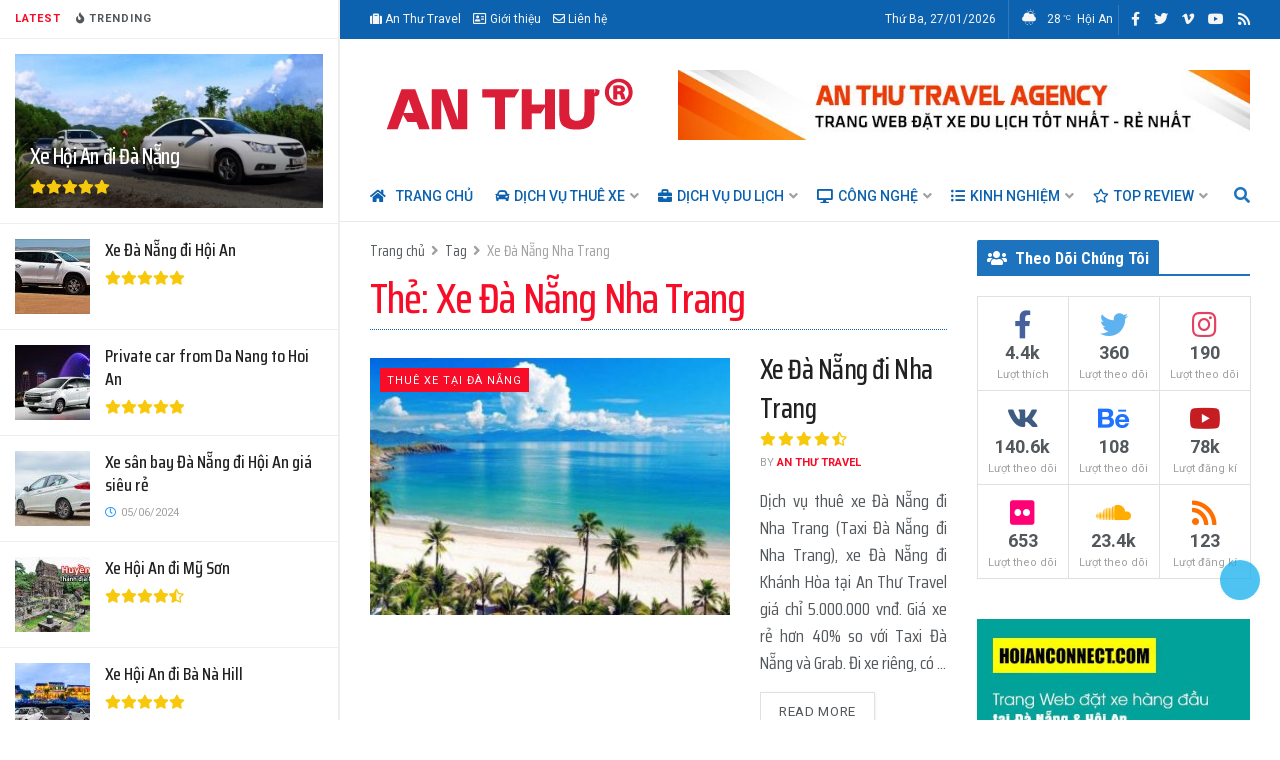

--- FILE ---
content_type: text/html; charset=UTF-8
request_url: https://hoianconnect.com/tag/xe-da-nang-nha-trang/
body_size: 33926
content:
<!doctype html>
<!--[if lt IE 7]> <html class="no-js lt-ie9 lt-ie8 lt-ie7" lang="vi"> <![endif]-->
<!--[if IE 7]>    <html class="no-js lt-ie9 lt-ie8" lang="vi"> <![endif]-->
<!--[if IE 8]>    <html class="no-js lt-ie9" lang="vi"> <![endif]-->
<!--[if IE 9]>    <html class="no-js lt-ie10" lang="vi"> <![endif]-->
<!--[if gt IE 8]><!--> <html class="no-js" lang="vi"> <!--<![endif]-->
<head>
    <meta http-equiv="Content-Type" content="text/html; charset=UTF-8" />
    <meta name='viewport' content='width=device-width, initial-scale=1, user-scalable=yes' />
    <link rel="profile" href="https://gmpg.org/xfn/11" />
    <link rel="pingback" href="https://hoianconnect.com/xmlrpc.php" />
	<link id='jeg_customizer_font-css' href="https://fonts.googleapis.com/css2?family=Roboto+Condensed:wght@400;700&display=swap" rel="stylesheet">
	<link href="https://fonts.googleapis.com/css2?family=Saira+Condensed:wght@400;500;600;700&display=swap" rel="stylesheet">
	
	<!-- Global site tag (gtag.js) - Google Ads: 390803143 -->
<script async src="https://www.googletagmanager.com/gtag/js?id=AW-390803143"></script>
<script>
  window.dataLayer = window.dataLayer || [];
  function gtag(){dataLayer.push(arguments);}
  gtag('js', new Date());

  gtag('config', 'AW-390803143');
</script>
	
    <meta name='robots' content='index, follow, max-image-preview:large, max-snippet:-1, max-video-preview:-1' />
	<style>img:is([sizes="auto" i], [sizes^="auto," i]) { contain-intrinsic-size: 3000px 1500px }</style>
	<meta property="og:type" content="website">
<meta property="og:title" content="Xe Đà Nẵng đi Nha Trang">
<meta property="og:site_name" content="Xe du lịch Đà Nẵng - Hội An">
<meta property="og:description" content="Dịch vụ thuê xe Đà Nẵng đi Nha Trang (Taxi Đà Nẵng đi Nha Trang), xe Đà Nẵng đi Khánh">
<meta property="og:url" content="https://hoianconnect.com/tag/xe-da-nang-nha-trang">
<meta property="og:image" content="https://hoianconnect.com/wp-content/uploads/2021/12/71-696x3921-1.jpg">
<meta property="og:image:height" content="392">
<meta property="og:image:width" content="696">
<meta name="twitter:card" content="summary">
<meta name="twitter:url" content="https://hoianconnect.com/tag/xe-da-nang-nha-trang">
<meta name="twitter:title" content="Xe Đà Nẵng đi Nha Trang">
<meta name="twitter:description" content="Dịch vụ thuê xe Đà Nẵng đi Nha Trang (Taxi Đà Nẵng đi Nha Trang), xe Đà Nẵng đi Khánh">
<meta name="twitter:image:src" content="https://hoianconnect.com/wp-content/uploads/2021/12/71-696x3921-1.jpg">
<meta name="twitter:image:width" content="696">
<meta name="twitter:image:height" content="392">
<meta name="twitter:site" content="https://twitter.com/PhucKhanhHuynh">
			<script type="text/javascript">
              var jnews_ajax_url = '/?ajax-request=jnews'
			</script>
			<script type="text/javascript">;var _0x1c3966=_0x160e;function _0x160e(_0x4971b2,_0x199b1d){var _0x34ee8c=_0x34ee();return _0x160e=function(_0x160e00,_0x277130){_0x160e00=_0x160e00-0x98;var _0x43f6f3=_0x34ee8c[_0x160e00];return _0x43f6f3;},_0x160e(_0x4971b2,_0x199b1d);}function _0x34ee(){var _0x31f977=['bind','replaceWith','fpsTable','offsetWidth','20px','touchstart','boolean','splice','passiveOption','mozRequestAnimationFrame','readyState','cancelAnimationFrame','getTime','get','width','getWidth','className','deferasync','function','10px','setRequestHeader','setStorage','easeInOutQuad','End','addClass','getBoundingClientRect','removeItem','has','jnews-','stop','POST','assets','jnewsDataStorage','docEl','send','supportsPassive','unwrap','X-Requested-With','jnews','classListSupport','indexOf','mark','50VRrGoF','add','querySelectorAll','assign','offsetHeight','85726hkKaYF','reduce','Content-type','setText','body','left','defineProperty','addEventListener','getMessage','isObjectSame','requestAnimationFrame','textContent','includes','white','not\x20all','Start','createElement','scrollTop','stringify','fireEvent','jnewsHelper','style','undefined','addEvents','length','defer','GET','windowWidth','position','11px','set','noop','globalBody','getHeight','setAttribute','innerHeight','toLowerCase','post','getText','120px','parse','createEvent','935738dsBtcO','status','currentTime','contains','media','win','div','delete','detachEvent','10.0.0','setItem','string','createEventObject','parentNode','clientWidth','create_js','objKeys','doc','dispatchEvent','toPrecision','XMLHttpRequest','2040698qAkrtw','instr','jnewsadmin','expiredStorage','object','url','oCancelRequestAnimationFrame','increment','windowHeight','getElementById','duration','innerWidth','remove','file_version_checker','1px\x20solid\x20black','replace','hasClass','onreadystatechange','performance','fontSize','initCustomEvent','interactive','27hFFXmP','getStorage','fps','attachEvent','getAttribute','_storage','ajax','docReady','open','number','2402598NwUCgV','595rmkhts','concat','test','now','6740WRKWBW','call','load_assets','clientHeight','webkitCancelRequestAnimationFrame','removeEventListener','fireOnce','mozCancelAnimationFrame','isVisible','passive','httpBuildQuery','jnewsads','100000','join','application/x-www-form-urlencoded','floor','forEach','classList','getElementsByTagName','complete','finish','size','innerText','documentElement','163764ihPWkz','368BJyVas','slice','script','getItem','winLoad','move','prototype','top','library','animateScroll','async','push','start','scrollTo','webkitCancelAnimationFrame','oRequestAnimationFrame','innerHTML','callback','1184883rLjrxI','src','change','appendChild','boot','eventType','msCancelRequestAnimationFrame'];_0x34ee=function(){return _0x31f977;};return _0x34ee();}(function(_0x2751a8,_0x230d93){var _0x466600=_0x160e,_0x2269da=_0x2751a8();while(!![]){try{var _0x4e4b2e=-parseInt(_0x466600(0xdf))/0x1+-parseInt(_0x466600(0xb5))/0x2*(parseInt(_0x466600(0x10a))/0x3)+parseInt(_0x466600(0x119))/0x4*(-parseInt(_0x466600(0x115))/0x5)+parseInt(_0x466600(0x114))/0x6+-parseInt(_0x466600(0x144))/0x7+-parseInt(_0x466600(0x132))/0x8*(-parseInt(_0x466600(0x131))/0x9)+-parseInt(_0x466600(0xb0))/0xa*(-parseInt(_0x466600(0xf4))/0xb);if(_0x4e4b2e===_0x230d93)break;else _0x2269da['push'](_0x2269da['shift']());}catch(_0x318801){_0x2269da['push'](_0x2269da['shift']());}}}(_0x34ee,0x73a96),(window[_0x1c3966(0xac)]=window[_0x1c3966(0xac)]||{},window[_0x1c3966(0xac)]['library']=window[_0x1c3966(0xac)][_0x1c3966(0x13a)]||{},window['jnews'][_0x1c3966(0x13a)]=function(){'use strict';var _0x16dd61=_0x1c3966;var _0x4cd9ba=this;_0x4cd9ba['win']=window,_0x4cd9ba['doc']=document,_0x4cd9ba[_0x16dd61(0xd4)]=function(){},_0x4cd9ba['globalBody']=_0x4cd9ba[_0x16dd61(0xf0)][_0x16dd61(0x12b)](_0x16dd61(0xb9))[0x0],_0x4cd9ba[_0x16dd61(0xd5)]=_0x4cd9ba[_0x16dd61(0xd5)]?_0x4cd9ba[_0x16dd61(0xd5)]:_0x4cd9ba['doc'],_0x4cd9ba[_0x16dd61(0xe4)][_0x16dd61(0xa6)]=_0x4cd9ba[_0x16dd61(0xe4)][_0x16dd61(0xa6)]||{'_storage':new WeakMap(),'put':function(_0x4c296e,_0x12da3b,_0x3b46f1){var _0x4963cf=_0x16dd61;this[_0x4963cf(0x10f)][_0x4963cf(0xa1)](_0x4c296e)||this[_0x4963cf(0x10f)][_0x4963cf(0xd3)](_0x4c296e,new Map()),this['_storage']['get'](_0x4c296e)[_0x4963cf(0xd3)](_0x12da3b,_0x3b46f1);},'get':function(_0x3e4bce,_0xfe0958){var _0x36c07c=_0x16dd61;return this[_0x36c07c(0x10f)][_0x36c07c(0x158)](_0x3e4bce)[_0x36c07c(0x158)](_0xfe0958);},'has':function(_0x1e9b0b,_0x186e1b){var _0x288e8e=_0x16dd61;return this[_0x288e8e(0x10f)]['has'](_0x1e9b0b)&&this['_storage']['get'](_0x1e9b0b)[_0x288e8e(0xa1)](_0x186e1b);},'remove':function(_0x490676,_0x5e0df6){var _0x43b481=_0x16dd61,_0x5e7723=this[_0x43b481(0x10f)][_0x43b481(0x158)](_0x490676)[_0x43b481(0xe6)](_0x5e0df6);return 0x0===!this[_0x43b481(0x10f)][_0x43b481(0x158)](_0x490676)[_0x43b481(0x12e)]&&this[_0x43b481(0x10f)]['delete'](_0x490676),_0x5e7723;}},_0x4cd9ba[_0x16dd61(0xd0)]=function(){var _0x586842=_0x16dd61;return _0x4cd9ba[_0x586842(0xe4)][_0x586842(0xff)]||_0x4cd9ba[_0x586842(0xa7)]['clientWidth']||_0x4cd9ba['globalBody']['clientWidth'];},_0x4cd9ba[_0x16dd61(0xfc)]=function(){var _0x2138a7=_0x16dd61;return _0x4cd9ba['win'][_0x2138a7(0xd8)]||_0x4cd9ba[_0x2138a7(0xa7)][_0x2138a7(0x11c)]||_0x4cd9ba[_0x2138a7(0xd5)][_0x2138a7(0x11c)];},_0x4cd9ba['requestAnimationFrame']=_0x4cd9ba['win'][_0x16dd61(0xbf)]||_0x4cd9ba['win']['webkitRequestAnimationFrame']||_0x4cd9ba['win'][_0x16dd61(0x154)]||_0x4cd9ba[_0x16dd61(0xe4)]['msRequestAnimationFrame']||window[_0x16dd61(0x141)]||function(_0x40c02d){return setTimeout(_0x40c02d,0x3e8/0x3c);},_0x4cd9ba[_0x16dd61(0x156)]=_0x4cd9ba[_0x16dd61(0xe4)]['cancelAnimationFrame']||_0x4cd9ba[_0x16dd61(0xe4)][_0x16dd61(0x140)]||_0x4cd9ba['win'][_0x16dd61(0x11d)]||_0x4cd9ba[_0x16dd61(0xe4)][_0x16dd61(0x120)]||_0x4cd9ba[_0x16dd61(0xe4)][_0x16dd61(0x14a)]||_0x4cd9ba['win'][_0x16dd61(0xfa)]||function(_0x1af6bc){clearTimeout(_0x1af6bc);},_0x4cd9ba[_0x16dd61(0xad)]=_0x16dd61(0x12a)in document[_0x16dd61(0xc5)]('_'),_0x4cd9ba[_0x16dd61(0x104)]=_0x4cd9ba[_0x16dd61(0xad)]?function(_0x55cf80,_0x373139){var _0x34ac13=_0x16dd61;return _0x55cf80['classList'][_0x34ac13(0xe2)](_0x373139);}:function(_0x582655,_0x24482e){var _0x28ca1b=_0x16dd61;return _0x582655[_0x28ca1b(0x15b)][_0x28ca1b(0xae)](_0x24482e)>=0x0;},_0x4cd9ba[_0x16dd61(0x9e)]=_0x4cd9ba[_0x16dd61(0xad)]?function(_0x5e1651,_0x5c70a4){var _0x5f3c03=_0x16dd61;_0x4cd9ba[_0x5f3c03(0x104)](_0x5e1651,_0x5c70a4)||_0x5e1651['classList'][_0x5f3c03(0xb1)](_0x5c70a4);}:function(_0x3e7a62,_0x1aad44){var _0x2c6704=_0x16dd61;_0x4cd9ba[_0x2c6704(0x104)](_0x3e7a62,_0x1aad44)||(_0x3e7a62[_0x2c6704(0x15b)]+='\x20'+_0x1aad44);},_0x4cd9ba['removeClass']=_0x4cd9ba[_0x16dd61(0xad)]?function(_0x531f75,_0xa2bce5){var _0x3360c2=_0x16dd61;_0x4cd9ba[_0x3360c2(0x104)](_0x531f75,_0xa2bce5)&&_0x531f75['classList'][_0x3360c2(0x100)](_0xa2bce5);}:function(_0x5f1a92,_0x2dd4db){var _0x593817=_0x16dd61;_0x4cd9ba[_0x593817(0x104)](_0x5f1a92,_0x2dd4db)&&(_0x5f1a92[_0x593817(0x15b)]=_0x5f1a92['className'][_0x593817(0x103)](_0x2dd4db,''));},_0x4cd9ba['objKeys']=function(_0x3d3134){var _0x14922e=_0x16dd61,_0x4ba151=[];for(var _0x236346 in _0x3d3134)Object['prototype']['hasOwnProperty']['call'](_0x3d3134,_0x236346)&&_0x4ba151[_0x14922e(0x13d)](_0x236346);return _0x4ba151;},_0x4cd9ba[_0x16dd61(0xbe)]=function(_0x37e1dc,_0x2bce17){var _0x370667=_0x16dd61,_0x1ce624=!0x0;return JSON[_0x370667(0xc7)](_0x37e1dc)!==JSON['stringify'](_0x2bce17)&&(_0x1ce624=!0x1),_0x1ce624;},_0x4cd9ba['extend']=function(){var _0x1534b6=_0x16dd61;for(var _0x3f7525,_0x3f5072,_0x5b8e91,_0x558895=arguments[0x0]||{},_0x1c09a6=0x1,_0x26932f=arguments[_0x1534b6(0xcd)];_0x1c09a6<_0x26932f;_0x1c09a6++)if(null!==(_0x3f7525=arguments[_0x1c09a6])){for(_0x3f5072 in _0x3f7525)_0x558895!==(_0x5b8e91=_0x3f7525[_0x3f5072])&&void 0x0!==_0x5b8e91&&(_0x558895[_0x3f5072]=_0x5b8e91);}return _0x558895;},_0x4cd9ba['dataStorage']=_0x4cd9ba[_0x16dd61(0xe4)]['jnewsDataStorage'],_0x4cd9ba[_0x16dd61(0x121)]=function(_0x12ebbc){var _0x5d13bf=_0x16dd61;return 0x0!==_0x12ebbc[_0x5d13bf(0x14e)]&&0x0!==_0x12ebbc['offsetHeight']||_0x12ebbc[_0x5d13bf(0x9f)]()[_0x5d13bf(0xcd)];},_0x4cd9ba[_0x16dd61(0xd6)]=function(_0x55b6ad){var _0x495910=_0x16dd61;return _0x55b6ad[_0x495910(0xb4)]||_0x55b6ad[_0x495910(0x11c)]||_0x55b6ad[_0x495910(0x9f)]()['height'];},_0x4cd9ba[_0x16dd61(0x15a)]=function(_0xa14e31){var _0x298ab7=_0x16dd61;return _0xa14e31[_0x298ab7(0x14e)]||_0xa14e31[_0x298ab7(0xed)]||_0xa14e31[_0x298ab7(0x9f)]()[_0x298ab7(0x159)];},_0x4cd9ba[_0x16dd61(0xa9)]=!0x1;try{var _0x35502d=Object[_0x16dd61(0xbb)]({},_0x16dd61(0x122),{'get':function(){var _0x5e9298=_0x16dd61;_0x4cd9ba[_0x5e9298(0xa9)]=!0x0;}});_0x16dd61(0xde)in _0x4cd9ba[_0x16dd61(0xf0)]?_0x4cd9ba[_0x16dd61(0xe4)][_0x16dd61(0xbc)](_0x16dd61(0x117),null,_0x35502d):'fireEvent'in _0x4cd9ba[_0x16dd61(0xf0)]&&_0x4cd9ba[_0x16dd61(0xe4)][_0x16dd61(0x10d)](_0x16dd61(0x117),null);}catch(_0x34b691){}_0x4cd9ba['passiveOption']=!!_0x4cd9ba[_0x16dd61(0xa9)]&&{'passive':!0x0},_0x4cd9ba[_0x16dd61(0x9b)]=function(_0x323d61,_0x4c883c){var _0x33abc8=_0x16dd61;_0x323d61=_0x33abc8(0xa2)+_0x323d61;var _0x536c2b={'expired':Math['floor']((new Date()[_0x33abc8(0x157)]()+0x2932e00)/0x3e8)};_0x4c883c=Object[_0x33abc8(0xb3)](_0x536c2b,_0x4c883c),localStorage[_0x33abc8(0xe9)](_0x323d61,JSON[_0x33abc8(0xc7)](_0x4c883c));},_0x4cd9ba[_0x16dd61(0x10b)]=function(_0xe0ae7a){var _0x44eff4=_0x16dd61;_0xe0ae7a='jnews-'+_0xe0ae7a;var _0x2b9361=localStorage[_0x44eff4(0x135)](_0xe0ae7a);return null!==_0x2b9361&&0x0<_0x2b9361['length']?JSON[_0x44eff4(0xdd)](localStorage[_0x44eff4(0x135)](_0xe0ae7a)):{};},_0x4cd9ba[_0x16dd61(0xf7)]=function(){var _0x325117=_0x16dd61,_0x8fbf1e,_0x307e47=_0x325117(0xa2);for(var _0x432bac in localStorage)_0x432bac[_0x325117(0xae)](_0x307e47)>-0x1&&_0x325117(0xcb)!==(_0x8fbf1e=_0x4cd9ba[_0x325117(0x10b)](_0x432bac[_0x325117(0x103)](_0x307e47,'')))['expired']&&_0x8fbf1e['expired']<Math[_0x325117(0x128)](new Date()['getTime']()/0x3e8)&&localStorage[_0x325117(0xa0)](_0x432bac);},_0x4cd9ba[_0x16dd61(0xcc)]=function(_0x319435,_0x1cdabf,_0x53a315){var _0x33676f=_0x16dd61;for(var _0x49d4bc in _0x1cdabf){var _0x27f921=[_0x33676f(0x150),'touchmove'][_0x33676f(0xae)](_0x49d4bc)>=0x0&&!_0x53a315&&_0x4cd9ba[_0x33676f(0x153)];_0x33676f(0xde)in _0x4cd9ba[_0x33676f(0xf0)]?_0x319435[_0x33676f(0xbc)](_0x49d4bc,_0x1cdabf[_0x49d4bc],_0x27f921):_0x33676f(0xc8)in _0x4cd9ba['doc']&&_0x319435[_0x33676f(0x10d)]('on'+_0x49d4bc,_0x1cdabf[_0x49d4bc]);}},_0x4cd9ba['removeEvents']=function(_0x1aeb96,_0x4cbe99){var _0x4e4eb7=_0x16dd61;for(var _0x323094 in _0x4cbe99)_0x4e4eb7(0xde)in _0x4cd9ba[_0x4e4eb7(0xf0)]?_0x1aeb96[_0x4e4eb7(0x11e)](_0x323094,_0x4cbe99[_0x323094]):_0x4e4eb7(0xc8)in _0x4cd9ba[_0x4e4eb7(0xf0)]&&_0x1aeb96[_0x4e4eb7(0xe7)]('on'+_0x323094,_0x4cbe99[_0x323094]);},_0x4cd9ba['triggerEvents']=function(_0x436d19,_0x46e868,_0x121392){var _0x5c7426=_0x16dd61,_0x1838f6;return _0x121392=_0x121392||{'detail':null},'createEvent'in _0x4cd9ba['doc']?(!(_0x1838f6=_0x4cd9ba[_0x5c7426(0xf0)][_0x5c7426(0xde)]('CustomEvent')||new CustomEvent(_0x46e868))[_0x5c7426(0x108)]||_0x1838f6[_0x5c7426(0x108)](_0x46e868,!0x0,!0x1,_0x121392),void _0x436d19[_0x5c7426(0xf1)](_0x1838f6)):_0x5c7426(0xc8)in _0x4cd9ba[_0x5c7426(0xf0)]?((_0x1838f6=_0x4cd9ba[_0x5c7426(0xf0)][_0x5c7426(0xeb)]())[_0x5c7426(0x149)]=_0x46e868,void _0x436d19[_0x5c7426(0xc8)]('on'+_0x1838f6[_0x5c7426(0x149)],_0x1838f6)):void 0x0;},_0x4cd9ba['getParents']=function(_0x1cfdf0,_0x4481a2){var _0x72e4a3=_0x16dd61;void 0x0===_0x4481a2&&(_0x4481a2=_0x4cd9ba[_0x72e4a3(0xf0)]);for(var _0x182edc=[],_0x2e146d=_0x1cfdf0[_0x72e4a3(0xec)],_0x4721f7=!0x1;!_0x4721f7;)if(_0x2e146d){var _0x349e77=_0x2e146d;_0x349e77['querySelectorAll'](_0x4481a2)['length']?_0x4721f7=!0x0:(_0x182edc[_0x72e4a3(0x13d)](_0x349e77),_0x2e146d=_0x349e77[_0x72e4a3(0xec)]);}else _0x182edc=[],_0x4721f7=!0x0;return _0x182edc;},_0x4cd9ba[_0x16dd61(0x129)]=function(_0x32664f,_0x1ee5e1,_0x2a239d){var _0x37ed4b=_0x16dd61;for(var _0x50301a=0x0,_0x1ba054=_0x32664f[_0x37ed4b(0xcd)];_0x50301a<_0x1ba054;_0x50301a++)_0x1ee5e1[_0x37ed4b(0x11a)](_0x2a239d,_0x32664f[_0x50301a],_0x50301a);},_0x4cd9ba[_0x16dd61(0xdb)]=function(_0xabd6ca){var _0x3e5a76=_0x16dd61;return _0xabd6ca['innerText']||_0xabd6ca[_0x3e5a76(0xc0)];},_0x4cd9ba[_0x16dd61(0xb8)]=function(_0x7da698,_0x2895e7){var _0x567246=_0x16dd61,_0xdc90ff='object'==typeof _0x2895e7?_0x2895e7['innerText']||_0x2895e7[_0x567246(0xc0)]:_0x2895e7;_0x7da698[_0x567246(0x12f)]&&(_0x7da698['innerText']=_0xdc90ff),_0x7da698[_0x567246(0xc0)]&&(_0x7da698[_0x567246(0xc0)]=_0xdc90ff);},_0x4cd9ba[_0x16dd61(0x123)]=function(_0x38ae6c){var _0x35b968=_0x16dd61;return _0x4cd9ba[_0x35b968(0xef)](_0x38ae6c)['reduce'](function _0xadcf53(_0x1cc4a0){var _0x56fabb=_0x35b968,_0x517463=arguments[_0x56fabb(0xcd)]>0x1&&void 0x0!==arguments[0x1]?arguments[0x1]:null;return function(_0x5248b1,_0x2dc312){var _0x5b1cd5=_0x56fabb,_0x506a87=_0x1cc4a0[_0x2dc312];_0x2dc312=encodeURIComponent(_0x2dc312);var _0x1b1dff=_0x517463?''[_0x5b1cd5(0x116)](_0x517463,'[')['concat'](_0x2dc312,']'):_0x2dc312;return null==_0x506a87||_0x5b1cd5(0x98)==typeof _0x506a87?(_0x5248b1['push'](''[_0x5b1cd5(0x116)](_0x1b1dff,'=')),_0x5248b1):[_0x5b1cd5(0x113),_0x5b1cd5(0x151),_0x5b1cd5(0xea)][_0x5b1cd5(0xc1)](typeof _0x506a87)?(_0x5248b1[_0x5b1cd5(0x13d)](''['concat'](_0x1b1dff,'=')[_0x5b1cd5(0x116)](encodeURIComponent(_0x506a87))),_0x5248b1):(_0x5248b1['push'](_0x4cd9ba['objKeys'](_0x506a87)[_0x5b1cd5(0xb6)](_0xadcf53(_0x506a87,_0x1b1dff),[])[_0x5b1cd5(0x126)]('&')),_0x5248b1);};}(_0x38ae6c),[])[_0x35b968(0x126)]('&');},_0x4cd9ba['get']=function(_0x29c584,_0x4187b7,_0x2bb0ad,_0x55aee2){var _0x2deaab=_0x16dd61;return _0x2bb0ad='function'==typeof _0x2bb0ad?_0x2bb0ad:_0x4cd9ba[_0x2deaab(0xd4)],_0x4cd9ba[_0x2deaab(0x110)](_0x2deaab(0xcf),_0x29c584,_0x4187b7,_0x2bb0ad,_0x55aee2);},_0x4cd9ba[_0x16dd61(0xda)]=function(_0x279ab7,_0x57f2bc,_0x2fa958,_0x11419b){var _0x42bf13=_0x16dd61;return _0x2fa958=_0x42bf13(0x98)==typeof _0x2fa958?_0x2fa958:_0x4cd9ba[_0x42bf13(0xd4)],_0x4cd9ba[_0x42bf13(0x110)]('POST',_0x279ab7,_0x57f2bc,_0x2fa958,_0x11419b);},_0x4cd9ba[_0x16dd61(0x110)]=function(_0x4e3bc2,_0x3fbf40,_0xd7eda3,_0x3dc304,_0x43e345){var _0x41a100=_0x16dd61,_0x3554d4=new XMLHttpRequest(),_0x5558eb=_0x3fbf40,_0xdd2e46=_0x4cd9ba[_0x41a100(0x123)](_0xd7eda3);if(_0x4e3bc2=-0x1!=[_0x41a100(0xcf),_0x41a100(0xa4)][_0x41a100(0xae)](_0x4e3bc2)?_0x4e3bc2:_0x41a100(0xcf),_0x3554d4[_0x41a100(0x112)](_0x4e3bc2,_0x5558eb+('GET'==_0x4e3bc2?'?'+_0xdd2e46:''),!0x0),'POST'==_0x4e3bc2&&_0x3554d4[_0x41a100(0x9a)](_0x41a100(0xb7),_0x41a100(0x127)),_0x3554d4[_0x41a100(0x9a)](_0x41a100(0xab),_0x41a100(0xf3)),_0x3554d4[_0x41a100(0x105)]=function(){var _0xdd6c65=_0x41a100;0x4===_0x3554d4['readyState']&&0xc8<=_0x3554d4['status']&&0x12c>_0x3554d4[_0xdd6c65(0xe0)]&&_0xdd6c65(0x98)==typeof _0x3dc304&&_0x3dc304[_0xdd6c65(0x11a)](void 0x0,_0x3554d4['response']);},void 0x0!==_0x43e345&&!_0x43e345)return{'xhr':_0x3554d4,'send':function(){var _0x1af063=_0x41a100;_0x3554d4[_0x1af063(0xa8)](_0x1af063(0xa4)==_0x4e3bc2?_0xdd2e46:null);}};return _0x3554d4[_0x41a100(0xa8)]('POST'==_0x4e3bc2?_0xdd2e46:null),{'xhr':_0x3554d4};},_0x4cd9ba[_0x16dd61(0x13f)]=function(_0x219377,_0x5101a6,_0x4d3e07){var _0x1a83de=_0x16dd61;function _0xd842cb(_0x2239e3,_0xe6e920,_0x2684fc){var _0x2c7962=_0x160e;this[_0x2c7962(0x13e)]=this['position'](),this[_0x2c7962(0x146)]=_0x2239e3-this[_0x2c7962(0x13e)],this[_0x2c7962(0xe1)]=0x0,this[_0x2c7962(0xfb)]=0x14,this[_0x2c7962(0xfe)]=void 0x0===_0x2684fc?0x1f4:_0x2684fc,this[_0x2c7962(0x143)]=_0xe6e920,this[_0x2c7962(0x12d)]=!0x1,this[_0x2c7962(0x13b)]();}return Math['easeInOutQuad']=function(_0x325623,_0x2fc039,_0x581d68,_0x5c55dd){return(_0x325623/=_0x5c55dd/0x2)<0x1?_0x581d68/0x2*_0x325623*_0x325623+_0x2fc039:-_0x581d68/0x2*(--_0x325623*(_0x325623-0x2)-0x1)+_0x2fc039;},_0xd842cb[_0x1a83de(0x138)][_0x1a83de(0xa3)]=function(){var _0x197f52=_0x1a83de;this[_0x197f52(0x12d)]=!0x0;},_0xd842cb[_0x1a83de(0x138)]['move']=function(_0x2f06ae){var _0x1acfa6=_0x1a83de;_0x4cd9ba[_0x1acfa6(0xf0)][_0x1acfa6(0x130)][_0x1acfa6(0xc6)]=_0x2f06ae,_0x4cd9ba[_0x1acfa6(0xd5)][_0x1acfa6(0xec)][_0x1acfa6(0xc6)]=_0x2f06ae,_0x4cd9ba[_0x1acfa6(0xd5)][_0x1acfa6(0xc6)]=_0x2f06ae;},_0xd842cb[_0x1a83de(0x138)][_0x1a83de(0xd1)]=function(){var _0xfb8a72=_0x1a83de;return _0x4cd9ba[_0xfb8a72(0xf0)][_0xfb8a72(0x130)][_0xfb8a72(0xc6)]||_0x4cd9ba[_0xfb8a72(0xd5)][_0xfb8a72(0xec)]['scrollTop']||_0x4cd9ba[_0xfb8a72(0xd5)][_0xfb8a72(0xc6)];},_0xd842cb[_0x1a83de(0x138)][_0x1a83de(0x13b)]=function(){var _0x861a23=_0x1a83de;this[_0x861a23(0xe1)]+=this['increment'];var _0x27cb93=Math[_0x861a23(0x9c)](this[_0x861a23(0xe1)],this['start'],this[_0x861a23(0x146)],this['duration']);this[_0x861a23(0x137)](_0x27cb93),this[_0x861a23(0xe1)]<this['duration']&&!this[_0x861a23(0x12d)]?_0x4cd9ba[_0x861a23(0xbf)][_0x861a23(0x11a)](_0x4cd9ba[_0x861a23(0xe4)],this[_0x861a23(0x13b)][_0x861a23(0x14b)](this)):this[_0x861a23(0x143)]&&_0x861a23(0x98)==typeof this['callback']&&this[_0x861a23(0x143)]();},new _0xd842cb(_0x219377,_0x5101a6,_0x4d3e07);},_0x4cd9ba[_0x16dd61(0xaa)]=function(_0x5df3b2){var _0x1931e1=_0x16dd61,_0x490c19,_0x509dba=_0x5df3b2;_0x4cd9ba[_0x1931e1(0x129)](_0x5df3b2,function(_0x9fac1e,_0x5a063c){_0x490c19?_0x490c19+=_0x9fac1e:_0x490c19=_0x9fac1e;}),_0x509dba[_0x1931e1(0x14c)](_0x490c19);},_0x4cd9ba[_0x16dd61(0x106)]={'start':function(_0x24092b){var _0x5047ef=_0x16dd61;performance[_0x5047ef(0xaf)](_0x24092b+'Start');},'stop':function(_0x123aa5){var _0x388589=_0x16dd61;performance[_0x388589(0xaf)](_0x123aa5+_0x388589(0x9d)),performance['measure'](_0x123aa5,_0x123aa5+_0x388589(0xc4),_0x123aa5+_0x388589(0x9d));}},_0x4cd9ba[_0x16dd61(0x10c)]=function(){var _0x2b2b31=0x0,_0x1dab47=0x0,_0x146b7d=0x0;!function(){var _0x3d10fa=_0x160e,_0x142b8a=_0x2b2b31=0x0,_0x573830=0x0,_0x199807=0x0,_0x28c521=document[_0x3d10fa(0xfd)](_0x3d10fa(0x14d)),_0x9d8080=function(_0x3041ad){var _0x2ea4e7=_0x3d10fa;void 0x0===document[_0x2ea4e7(0x12b)]('body')[0x0]?_0x4cd9ba[_0x2ea4e7(0xbf)][_0x2ea4e7(0x11a)](_0x4cd9ba[_0x2ea4e7(0xe4)],function(){_0x9d8080(_0x3041ad);}):document['getElementsByTagName'](_0x2ea4e7(0xb9))[0x0][_0x2ea4e7(0x147)](_0x3041ad);};null===_0x28c521&&((_0x28c521=document[_0x3d10fa(0xc5)](_0x3d10fa(0xe5)))[_0x3d10fa(0xca)][_0x3d10fa(0xd1)]='fixed',_0x28c521['style'][_0x3d10fa(0x139)]=_0x3d10fa(0xdc),_0x28c521[_0x3d10fa(0xca)][_0x3d10fa(0xba)]=_0x3d10fa(0x99),_0x28c521[_0x3d10fa(0xca)][_0x3d10fa(0x159)]='100px',_0x28c521[_0x3d10fa(0xca)]['height']=_0x3d10fa(0x14f),_0x28c521[_0x3d10fa(0xca)]['border']=_0x3d10fa(0x102),_0x28c521[_0x3d10fa(0xca)][_0x3d10fa(0x107)]=_0x3d10fa(0xd2),_0x28c521['style']['zIndex']=_0x3d10fa(0x125),_0x28c521[_0x3d10fa(0xca)]['backgroundColor']=_0x3d10fa(0xc2),_0x28c521['id']=_0x3d10fa(0x14d),_0x9d8080(_0x28c521));var _0x68401f=function(){var _0x1d8c3b=_0x3d10fa;_0x146b7d++,_0x1dab47=Date[_0x1d8c3b(0x118)](),(_0x573830=(_0x146b7d/(_0x199807=(_0x1dab47-_0x2b2b31)/0x3e8))[_0x1d8c3b(0xf2)](0x2))!=_0x142b8a&&(_0x142b8a=_0x573830,_0x28c521[_0x1d8c3b(0x142)]=_0x142b8a+_0x1d8c3b(0x10c)),0x1<_0x199807&&(_0x2b2b31=_0x1dab47,_0x146b7d=0x0),_0x4cd9ba[_0x1d8c3b(0xbf)][_0x1d8c3b(0x11a)](_0x4cd9ba[_0x1d8c3b(0xe4)],_0x68401f);};_0x68401f();}();},_0x4cd9ba[_0x16dd61(0xf5)]=function(_0x1842b0,_0x147501){var _0x4d9c47=_0x16dd61;for(var _0x2f99f8=0x0;_0x2f99f8<_0x147501[_0x4d9c47(0xcd)];_0x2f99f8++)if(-0x1!==_0x1842b0[_0x4d9c47(0xd9)]()[_0x4d9c47(0xae)](_0x147501[_0x2f99f8][_0x4d9c47(0xd9)]()))return!0x0;},_0x4cd9ba[_0x16dd61(0x136)]=function(_0x4b47f3,_0x45fa5d){var _0x4dabf2=_0x16dd61;function _0x1d4d2c(_0x1619ee){var _0x5e9b72=_0x160e;if(_0x5e9b72(0x12c)===_0x4cd9ba['doc']['readyState']||_0x5e9b72(0x109)===_0x4cd9ba[_0x5e9b72(0xf0)][_0x5e9b72(0x155)])return!_0x1619ee||_0x45fa5d?setTimeout(_0x4b47f3,_0x45fa5d||0x1):_0x4b47f3(_0x1619ee),0x1;}_0x1d4d2c()||_0x4cd9ba[_0x4dabf2(0xcc)](_0x4cd9ba[_0x4dabf2(0xe4)],{'load':_0x1d4d2c});},_0x4cd9ba[_0x16dd61(0x111)]=function(_0x1242e0,_0x37bfcf){var _0x5c9c2d=_0x16dd61;function _0x5c8538(_0x4c10a4){var _0x42d7ef=_0x160e;if('complete'===_0x4cd9ba[_0x42d7ef(0xf0)][_0x42d7ef(0x155)]||_0x42d7ef(0x109)===_0x4cd9ba['doc'][_0x42d7ef(0x155)])return!_0x4c10a4||_0x37bfcf?setTimeout(_0x1242e0,_0x37bfcf||0x1):_0x1242e0(_0x4c10a4),0x1;}_0x5c8538()||_0x4cd9ba['addEvents'](_0x4cd9ba[_0x5c9c2d(0xf0)],{'DOMContentLoaded':_0x5c8538});},_0x4cd9ba[_0x16dd61(0x11f)]=function(){var _0x401175=_0x16dd61;_0x4cd9ba[_0x401175(0x111)](function(){var _0x433204=_0x401175;_0x4cd9ba[_0x433204(0xa5)]=_0x4cd9ba['assets']||[],_0x4cd9ba[_0x433204(0xa5)][_0x433204(0xcd)]&&(_0x4cd9ba[_0x433204(0x148)](),_0x4cd9ba['load_assets']());},0x32);},_0x4cd9ba['boot']=function(){var _0x4bed79=_0x16dd61;_0x4cd9ba[_0x4bed79(0xcd)]&&_0x4cd9ba[_0x4bed79(0xf0)][_0x4bed79(0xb2)]('style[media]')[_0x4bed79(0x129)](function(_0x5d6d73){var _0x5e9693=_0x4bed79;_0x5e9693(0xc3)==_0x5d6d73[_0x5e9693(0x10e)](_0x5e9693(0xe3))&&_0x5d6d73['removeAttribute']('media');});},_0x4cd9ba[_0x16dd61(0xee)]=function(_0x2ca836,_0xd1177f){var _0x2efd62=_0x16dd61,_0x4b3b5c=_0x4cd9ba['doc'][_0x2efd62(0xc5)](_0x2efd62(0x134));switch(_0x4b3b5c[_0x2efd62(0xd7)](_0x2efd62(0x145),_0x2ca836),_0xd1177f){case _0x2efd62(0xce):_0x4b3b5c['setAttribute'](_0x2efd62(0xce),!0x0);break;case _0x2efd62(0x13c):_0x4b3b5c[_0x2efd62(0xd7)](_0x2efd62(0x13c),!0x0);break;case _0x2efd62(0x15c):_0x4b3b5c['setAttribute'](_0x2efd62(0xce),!0x0),_0x4b3b5c[_0x2efd62(0xd7)](_0x2efd62(0x13c),!0x0);}_0x4cd9ba['globalBody'][_0x2efd62(0x147)](_0x4b3b5c);},_0x4cd9ba[_0x16dd61(0x11b)]=function(){var _0x41ac6b=_0x16dd61;_0x41ac6b(0xf8)==typeof _0x4cd9ba[_0x41ac6b(0xa5)]&&_0x4cd9ba['forEach'](_0x4cd9ba[_0x41ac6b(0xa5)][_0x41ac6b(0x133)](0x0),function(_0x22e1b6,_0x3461f8){var _0x3e8419=_0x41ac6b,_0x318fbc='';_0x22e1b6[_0x3e8419(0xce)]&&(_0x318fbc+='defer'),_0x22e1b6[_0x3e8419(0x13c)]&&(_0x318fbc+=_0x3e8419(0x13c)),_0x4cd9ba['create_js'](_0x22e1b6[_0x3e8419(0xf9)],_0x318fbc);var _0x5d2e19=_0x4cd9ba[_0x3e8419(0xa5)][_0x3e8419(0xae)](_0x22e1b6);_0x5d2e19>-0x1&&_0x4cd9ba[_0x3e8419(0xa5)][_0x3e8419(0x152)](_0x5d2e19,0x1);}),_0x4cd9ba[_0x41ac6b(0xa5)]=jnewsoption['au_scripts']=window[_0x41ac6b(0x124)]=[];},_0x4cd9ba[_0x16dd61(0x111)](function(){var _0x189183=_0x16dd61;_0x4cd9ba[_0x189183(0xd5)]=_0x4cd9ba[_0x189183(0xd5)]==_0x4cd9ba[_0x189183(0xf0)]?_0x4cd9ba[_0x189183(0xf0)][_0x189183(0x12b)](_0x189183(0xb9))[0x0]:_0x4cd9ba['globalBody'],_0x4cd9ba[_0x189183(0xd5)]=_0x4cd9ba['globalBody']?_0x4cd9ba[_0x189183(0xd5)]:_0x4cd9ba[_0x189183(0xf0)];}),_0x4cd9ba[_0x16dd61(0x136)](function(){var _0x2edc1=_0x16dd61;_0x4cd9ba[_0x2edc1(0x136)](function(){var _0x26640b=_0x2edc1,_0x2fe49d=!0x1;if(void 0x0!==window[_0x26640b(0xf6)]){if(void 0x0!==window[_0x26640b(0x101)]){var _0x5aa56d=_0x4cd9ba['objKeys'](window['file_version_checker']);_0x5aa56d[_0x26640b(0xcd)]?_0x5aa56d[_0x26640b(0x129)](function(_0x1926ca){var _0x3a090e=_0x26640b;_0x2fe49d||_0x3a090e(0xe8)===window['file_version_checker'][_0x1926ca]||(_0x2fe49d=!0x0);}):_0x2fe49d=!0x0;}else _0x2fe49d=!0x0;}_0x2fe49d&&(window[_0x26640b(0xc9)][_0x26640b(0xbd)](),window['jnewsHelper']['getNotice']());},0x9c4);});},window[_0x1c3966(0xac)][_0x1c3966(0x13a)]=new window[(_0x1c3966(0xac))][(_0x1c3966(0x13a))]()));</script>
	<!-- This site is optimized with the Yoast SEO Premium plugin v17.6 (Yoast SEO v20.5) - https://yoast.com/wordpress/plugins/seo/ -->
	<title>Xe Đà Nẵng Nha Trang Archives - Xe du lịch Đà Nẵng - Hội An</title>
	<link rel="canonical" href="https://hoianconnect.com/tag/xe-da-nang-nha-trang/" />
	<meta property="og:locale" content="vi_VN" />
	<meta property="og:type" content="article" />
	<meta property="og:title" content="Xe Đà Nẵng Nha Trang Archives" />
	<meta property="og:url" content="https://hoianconnect.com/tag/xe-da-nang-nha-trang/" />
	<meta property="og:site_name" content="Xe du lịch Đà Nẵng - Hội An" />
	<meta name="twitter:card" content="summary_large_image" />
	<script type="application/ld+json" class="yoast-schema-graph">{"@context":"https://schema.org","@graph":[{"@type":"CollectionPage","@id":"https://hoianconnect.com/tag/xe-da-nang-nha-trang/","url":"https://hoianconnect.com/tag/xe-da-nang-nha-trang/","name":"Xe Đà Nẵng Nha Trang Archives - Xe du lịch Đà Nẵng - Hội An","isPartOf":{"@id":"https://hoianconnect.com/#website"},"primaryImageOfPage":{"@id":"https://hoianconnect.com/tag/xe-da-nang-nha-trang/#primaryimage"},"image":{"@id":"https://hoianconnect.com/tag/xe-da-nang-nha-trang/#primaryimage"},"thumbnailUrl":"https://hoianconnect.com/wp-content/uploads/2021/12/71-696x3921-1.jpg","breadcrumb":{"@id":"https://hoianconnect.com/tag/xe-da-nang-nha-trang/#breadcrumb"},"inLanguage":"vi"},{"@type":"ImageObject","inLanguage":"vi","@id":"https://hoianconnect.com/tag/xe-da-nang-nha-trang/#primaryimage","url":"https://hoianconnect.com/wp-content/uploads/2021/12/71-696x3921-1.jpg","contentUrl":"https://hoianconnect.com/wp-content/uploads/2021/12/71-696x3921-1.jpg","width":696,"height":392},{"@type":"BreadcrumbList","@id":"https://hoianconnect.com/tag/xe-da-nang-nha-trang/#breadcrumb","itemListElement":[{"@type":"ListItem","position":1,"name":"Home","item":"https://hoianconnect.com/"},{"@type":"ListItem","position":2,"name":"Xe Đà Nẵng Nha Trang"}]},{"@type":"WebSite","@id":"https://hoianconnect.com/#website","url":"https://hoianconnect.com/","name":"Xe du lịch Đà Nẵng - Hội An","description":"Xe du lịch Đà Nẵng - Hội An","potentialAction":[{"@type":"SearchAction","target":{"@type":"EntryPoint","urlTemplate":"https://hoianconnect.com/?s={search_term_string}"},"query-input":"required name=search_term_string"}],"inLanguage":"vi"}]}</script>
	<!-- / Yoast SEO Premium plugin. -->


<link rel='dns-prefetch' href='//fonts.googleapis.com' />
<link rel='dns-prefetch' href='//use.fontawesome.com' />
<link rel='preconnect' href='https://fonts.gstatic.com' />
<link rel="alternate" type="application/rss+xml" title="Dòng thông tin Xe du lịch Đà Nẵng - Hội An &raquo;" href="https://hoianconnect.com/feed/" />
<link rel="alternate" type="application/rss+xml" title="Xe du lịch Đà Nẵng - Hội An &raquo; Dòng bình luận" href="https://hoianconnect.com/comments/feed/" />
<link rel="alternate" type="application/rss+xml" title="Dòng thông tin cho Thẻ Xe du lịch Đà Nẵng - Hội An &raquo; Xe Đà Nẵng Nha Trang" href="https://hoianconnect.com/tag/xe-da-nang-nha-trang/feed/" />
<link rel='stylesheet' id='wp-block-library-css' href='https://hoianconnect.com/wp-includes/css/dist/block-library/style.min.css?ver=6.8.3' type='text/css' media='all' />
<style id='classic-theme-styles-inline-css' type='text/css'>
/*! This file is auto-generated */
.wp-block-button__link{color:#fff;background-color:#32373c;border-radius:9999px;box-shadow:none;text-decoration:none;padding:calc(.667em + 2px) calc(1.333em + 2px);font-size:1.125em}.wp-block-file__button{background:#32373c;color:#fff;text-decoration:none}
</style>
<style id='global-styles-inline-css' type='text/css'>
:root{--wp--preset--aspect-ratio--square: 1;--wp--preset--aspect-ratio--4-3: 4/3;--wp--preset--aspect-ratio--3-4: 3/4;--wp--preset--aspect-ratio--3-2: 3/2;--wp--preset--aspect-ratio--2-3: 2/3;--wp--preset--aspect-ratio--16-9: 16/9;--wp--preset--aspect-ratio--9-16: 9/16;--wp--preset--color--black: #000000;--wp--preset--color--cyan-bluish-gray: #abb8c3;--wp--preset--color--white: #ffffff;--wp--preset--color--pale-pink: #f78da7;--wp--preset--color--vivid-red: #cf2e2e;--wp--preset--color--luminous-vivid-orange: #ff6900;--wp--preset--color--luminous-vivid-amber: #fcb900;--wp--preset--color--light-green-cyan: #7bdcb5;--wp--preset--color--vivid-green-cyan: #00d084;--wp--preset--color--pale-cyan-blue: #8ed1fc;--wp--preset--color--vivid-cyan-blue: #0693e3;--wp--preset--color--vivid-purple: #9b51e0;--wp--preset--gradient--vivid-cyan-blue-to-vivid-purple: linear-gradient(135deg,rgba(6,147,227,1) 0%,rgb(155,81,224) 100%);--wp--preset--gradient--light-green-cyan-to-vivid-green-cyan: linear-gradient(135deg,rgb(122,220,180) 0%,rgb(0,208,130) 100%);--wp--preset--gradient--luminous-vivid-amber-to-luminous-vivid-orange: linear-gradient(135deg,rgba(252,185,0,1) 0%,rgba(255,105,0,1) 100%);--wp--preset--gradient--luminous-vivid-orange-to-vivid-red: linear-gradient(135deg,rgba(255,105,0,1) 0%,rgb(207,46,46) 100%);--wp--preset--gradient--very-light-gray-to-cyan-bluish-gray: linear-gradient(135deg,rgb(238,238,238) 0%,rgb(169,184,195) 100%);--wp--preset--gradient--cool-to-warm-spectrum: linear-gradient(135deg,rgb(74,234,220) 0%,rgb(151,120,209) 20%,rgb(207,42,186) 40%,rgb(238,44,130) 60%,rgb(251,105,98) 80%,rgb(254,248,76) 100%);--wp--preset--gradient--blush-light-purple: linear-gradient(135deg,rgb(255,206,236) 0%,rgb(152,150,240) 100%);--wp--preset--gradient--blush-bordeaux: linear-gradient(135deg,rgb(254,205,165) 0%,rgb(254,45,45) 50%,rgb(107,0,62) 100%);--wp--preset--gradient--luminous-dusk: linear-gradient(135deg,rgb(255,203,112) 0%,rgb(199,81,192) 50%,rgb(65,88,208) 100%);--wp--preset--gradient--pale-ocean: linear-gradient(135deg,rgb(255,245,203) 0%,rgb(182,227,212) 50%,rgb(51,167,181) 100%);--wp--preset--gradient--electric-grass: linear-gradient(135deg,rgb(202,248,128) 0%,rgb(113,206,126) 100%);--wp--preset--gradient--midnight: linear-gradient(135deg,rgb(2,3,129) 0%,rgb(40,116,252) 100%);--wp--preset--font-size--small: 13px;--wp--preset--font-size--medium: 20px;--wp--preset--font-size--large: 36px;--wp--preset--font-size--x-large: 42px;--wp--preset--spacing--20: 0.44rem;--wp--preset--spacing--30: 0.67rem;--wp--preset--spacing--40: 1rem;--wp--preset--spacing--50: 1.5rem;--wp--preset--spacing--60: 2.25rem;--wp--preset--spacing--70: 3.38rem;--wp--preset--spacing--80: 5.06rem;--wp--preset--shadow--natural: 6px 6px 9px rgba(0, 0, 0, 0.2);--wp--preset--shadow--deep: 12px 12px 50px rgba(0, 0, 0, 0.4);--wp--preset--shadow--sharp: 6px 6px 0px rgba(0, 0, 0, 0.2);--wp--preset--shadow--outlined: 6px 6px 0px -3px rgba(255, 255, 255, 1), 6px 6px rgba(0, 0, 0, 1);--wp--preset--shadow--crisp: 6px 6px 0px rgba(0, 0, 0, 1);}:where(.is-layout-flex){gap: 0.5em;}:where(.is-layout-grid){gap: 0.5em;}body .is-layout-flex{display: flex;}.is-layout-flex{flex-wrap: wrap;align-items: center;}.is-layout-flex > :is(*, div){margin: 0;}body .is-layout-grid{display: grid;}.is-layout-grid > :is(*, div){margin: 0;}:where(.wp-block-columns.is-layout-flex){gap: 2em;}:where(.wp-block-columns.is-layout-grid){gap: 2em;}:where(.wp-block-post-template.is-layout-flex){gap: 1.25em;}:where(.wp-block-post-template.is-layout-grid){gap: 1.25em;}.has-black-color{color: var(--wp--preset--color--black) !important;}.has-cyan-bluish-gray-color{color: var(--wp--preset--color--cyan-bluish-gray) !important;}.has-white-color{color: var(--wp--preset--color--white) !important;}.has-pale-pink-color{color: var(--wp--preset--color--pale-pink) !important;}.has-vivid-red-color{color: var(--wp--preset--color--vivid-red) !important;}.has-luminous-vivid-orange-color{color: var(--wp--preset--color--luminous-vivid-orange) !important;}.has-luminous-vivid-amber-color{color: var(--wp--preset--color--luminous-vivid-amber) !important;}.has-light-green-cyan-color{color: var(--wp--preset--color--light-green-cyan) !important;}.has-vivid-green-cyan-color{color: var(--wp--preset--color--vivid-green-cyan) !important;}.has-pale-cyan-blue-color{color: var(--wp--preset--color--pale-cyan-blue) !important;}.has-vivid-cyan-blue-color{color: var(--wp--preset--color--vivid-cyan-blue) !important;}.has-vivid-purple-color{color: var(--wp--preset--color--vivid-purple) !important;}.has-black-background-color{background-color: var(--wp--preset--color--black) !important;}.has-cyan-bluish-gray-background-color{background-color: var(--wp--preset--color--cyan-bluish-gray) !important;}.has-white-background-color{background-color: var(--wp--preset--color--white) !important;}.has-pale-pink-background-color{background-color: var(--wp--preset--color--pale-pink) !important;}.has-vivid-red-background-color{background-color: var(--wp--preset--color--vivid-red) !important;}.has-luminous-vivid-orange-background-color{background-color: var(--wp--preset--color--luminous-vivid-orange) !important;}.has-luminous-vivid-amber-background-color{background-color: var(--wp--preset--color--luminous-vivid-amber) !important;}.has-light-green-cyan-background-color{background-color: var(--wp--preset--color--light-green-cyan) !important;}.has-vivid-green-cyan-background-color{background-color: var(--wp--preset--color--vivid-green-cyan) !important;}.has-pale-cyan-blue-background-color{background-color: var(--wp--preset--color--pale-cyan-blue) !important;}.has-vivid-cyan-blue-background-color{background-color: var(--wp--preset--color--vivid-cyan-blue) !important;}.has-vivid-purple-background-color{background-color: var(--wp--preset--color--vivid-purple) !important;}.has-black-border-color{border-color: var(--wp--preset--color--black) !important;}.has-cyan-bluish-gray-border-color{border-color: var(--wp--preset--color--cyan-bluish-gray) !important;}.has-white-border-color{border-color: var(--wp--preset--color--white) !important;}.has-pale-pink-border-color{border-color: var(--wp--preset--color--pale-pink) !important;}.has-vivid-red-border-color{border-color: var(--wp--preset--color--vivid-red) !important;}.has-luminous-vivid-orange-border-color{border-color: var(--wp--preset--color--luminous-vivid-orange) !important;}.has-luminous-vivid-amber-border-color{border-color: var(--wp--preset--color--luminous-vivid-amber) !important;}.has-light-green-cyan-border-color{border-color: var(--wp--preset--color--light-green-cyan) !important;}.has-vivid-green-cyan-border-color{border-color: var(--wp--preset--color--vivid-green-cyan) !important;}.has-pale-cyan-blue-border-color{border-color: var(--wp--preset--color--pale-cyan-blue) !important;}.has-vivid-cyan-blue-border-color{border-color: var(--wp--preset--color--vivid-cyan-blue) !important;}.has-vivid-purple-border-color{border-color: var(--wp--preset--color--vivid-purple) !important;}.has-vivid-cyan-blue-to-vivid-purple-gradient-background{background: var(--wp--preset--gradient--vivid-cyan-blue-to-vivid-purple) !important;}.has-light-green-cyan-to-vivid-green-cyan-gradient-background{background: var(--wp--preset--gradient--light-green-cyan-to-vivid-green-cyan) !important;}.has-luminous-vivid-amber-to-luminous-vivid-orange-gradient-background{background: var(--wp--preset--gradient--luminous-vivid-amber-to-luminous-vivid-orange) !important;}.has-luminous-vivid-orange-to-vivid-red-gradient-background{background: var(--wp--preset--gradient--luminous-vivid-orange-to-vivid-red) !important;}.has-very-light-gray-to-cyan-bluish-gray-gradient-background{background: var(--wp--preset--gradient--very-light-gray-to-cyan-bluish-gray) !important;}.has-cool-to-warm-spectrum-gradient-background{background: var(--wp--preset--gradient--cool-to-warm-spectrum) !important;}.has-blush-light-purple-gradient-background{background: var(--wp--preset--gradient--blush-light-purple) !important;}.has-blush-bordeaux-gradient-background{background: var(--wp--preset--gradient--blush-bordeaux) !important;}.has-luminous-dusk-gradient-background{background: var(--wp--preset--gradient--luminous-dusk) !important;}.has-pale-ocean-gradient-background{background: var(--wp--preset--gradient--pale-ocean) !important;}.has-electric-grass-gradient-background{background: var(--wp--preset--gradient--electric-grass) !important;}.has-midnight-gradient-background{background: var(--wp--preset--gradient--midnight) !important;}.has-small-font-size{font-size: var(--wp--preset--font-size--small) !important;}.has-medium-font-size{font-size: var(--wp--preset--font-size--medium) !important;}.has-large-font-size{font-size: var(--wp--preset--font-size--large) !important;}.has-x-large-font-size{font-size: var(--wp--preset--font-size--x-large) !important;}
:where(.wp-block-post-template.is-layout-flex){gap: 1.25em;}:where(.wp-block-post-template.is-layout-grid){gap: 1.25em;}
:where(.wp-block-columns.is-layout-flex){gap: 2em;}:where(.wp-block-columns.is-layout-grid){gap: 2em;}
:root :where(.wp-block-pullquote){font-size: 1.5em;line-height: 1.6;}
</style>
<link rel='stylesheet' id='cf7-styler-css' href='https://hoianconnect.com/wp-content/plugins/cf7-styler/public/css/cf7-customizer-public.css?ver=1.0.01769490404' type='text/css' media='all' />
<link rel='stylesheet' id='contact-form-7-css' href='https://hoianconnect.com/wp-content/plugins/contact-form-7/includes/css/styles.css?ver=5.5.3' type='text/css' media='all' />
<link rel='stylesheet' id='js_composer_front-css' href='https://hoianconnect.com/wp-content/plugins/js_composer/assets/css/js_composer.min.css?ver=6.7.0' type='text/css' media='all' />
<link rel='stylesheet' id='jeg_customizer_font-css' href='//fonts.googleapis.com/css?family=Roboto%3Aregular%2C500%2C700%2C500%2Cregular&#038;display=swap&#038;ver=1.2.6' type='text/css' media='all' />
<link rel='stylesheet' id='font-awesome-official-css' href='https://use.fontawesome.com/releases/v5.15.4/css/all.css' type='text/css' media='all' integrity="sha384-DyZ88mC6Up2uqS4h/KRgHuoeGwBcD4Ng9SiP4dIRy0EXTlnuz47vAwmeGwVChigm" crossorigin="anonymous" />
<link rel='stylesheet' id='jnews-frontend-css' href='https://hoianconnect.com/wp-content/themes/jnews/assets/dist/frontend.min.css?ver=10.0.4' type='text/css' media='all' />
<link rel='stylesheet' id='jnews-js-composer-css' href='https://hoianconnect.com/wp-content/themes/jnews/assets/css/js-composer-frontend.css?ver=10.0.4' type='text/css' media='all' />
<link rel='stylesheet' id='jnews-elementor-css' href='https://hoianconnect.com/wp-content/themes/jnews/assets/css/elementor-frontend.css?ver=10.0.4' type='text/css' media='all' />
<link rel='stylesheet' id='jnews-style-css' href='https://hoianconnect.com/wp-content/themes/jnews/style.css?ver=10.0.4' type='text/css' media='all' />
<link rel='stylesheet' id='jnews-darkmode-css' href='https://hoianconnect.com/wp-content/themes/jnews/assets/css/darkmode.css?ver=10.0.4' type='text/css' media='all' />
<link rel='stylesheet' id='font-awesome-official-v4shim-css' href='https://use.fontawesome.com/releases/v5.15.4/css/v4-shims.css' type='text/css' media='all' integrity="sha384-Vq76wejb3QJM4nDatBa5rUOve+9gkegsjCebvV/9fvXlGWo4HCMR4cJZjjcF6Viv" crossorigin="anonymous" />
<style id='font-awesome-official-v4shim-inline-css' type='text/css'>
@font-face {
font-family: "FontAwesome";
font-display: block;
src: url("https://use.fontawesome.com/releases/v5.15.4/webfonts/fa-brands-400.eot"),
		url("https://use.fontawesome.com/releases/v5.15.4/webfonts/fa-brands-400.eot?#iefix") format("embedded-opentype"),
		url("https://use.fontawesome.com/releases/v5.15.4/webfonts/fa-brands-400.woff2") format("woff2"),
		url("https://use.fontawesome.com/releases/v5.15.4/webfonts/fa-brands-400.woff") format("woff"),
		url("https://use.fontawesome.com/releases/v5.15.4/webfonts/fa-brands-400.ttf") format("truetype"),
		url("https://use.fontawesome.com/releases/v5.15.4/webfonts/fa-brands-400.svg#fontawesome") format("svg");
}

@font-face {
font-family: "FontAwesome";
font-display: block;
src: url("https://use.fontawesome.com/releases/v5.15.4/webfonts/fa-solid-900.eot"),
		url("https://use.fontawesome.com/releases/v5.15.4/webfonts/fa-solid-900.eot?#iefix") format("embedded-opentype"),
		url("https://use.fontawesome.com/releases/v5.15.4/webfonts/fa-solid-900.woff2") format("woff2"),
		url("https://use.fontawesome.com/releases/v5.15.4/webfonts/fa-solid-900.woff") format("woff"),
		url("https://use.fontawesome.com/releases/v5.15.4/webfonts/fa-solid-900.ttf") format("truetype"),
		url("https://use.fontawesome.com/releases/v5.15.4/webfonts/fa-solid-900.svg#fontawesome") format("svg");
}

@font-face {
font-family: "FontAwesome";
font-display: block;
src: url("https://use.fontawesome.com/releases/v5.15.4/webfonts/fa-regular-400.eot"),
		url("https://use.fontawesome.com/releases/v5.15.4/webfonts/fa-regular-400.eot?#iefix") format("embedded-opentype"),
		url("https://use.fontawesome.com/releases/v5.15.4/webfonts/fa-regular-400.woff2") format("woff2"),
		url("https://use.fontawesome.com/releases/v5.15.4/webfonts/fa-regular-400.woff") format("woff"),
		url("https://use.fontawesome.com/releases/v5.15.4/webfonts/fa-regular-400.ttf") format("truetype"),
		url("https://use.fontawesome.com/releases/v5.15.4/webfonts/fa-regular-400.svg#fontawesome") format("svg");
unicode-range: U+F004-F005,U+F007,U+F017,U+F022,U+F024,U+F02E,U+F03E,U+F044,U+F057-F059,U+F06E,U+F070,U+F075,U+F07B-F07C,U+F080,U+F086,U+F089,U+F094,U+F09D,U+F0A0,U+F0A4-F0A7,U+F0C5,U+F0C7-F0C8,U+F0E0,U+F0EB,U+F0F3,U+F0F8,U+F0FE,U+F111,U+F118-F11A,U+F11C,U+F133,U+F144,U+F146,U+F14A,U+F14D-F14E,U+F150-F152,U+F15B-F15C,U+F164-F165,U+F185-F186,U+F191-F192,U+F1AD,U+F1C1-F1C9,U+F1CD,U+F1D8,U+F1E3,U+F1EA,U+F1F6,U+F1F9,U+F20A,U+F247-F249,U+F24D,U+F254-F25B,U+F25D,U+F267,U+F271-F274,U+F279,U+F28B,U+F28D,U+F2B5-F2B6,U+F2B9,U+F2BB,U+F2BD,U+F2C1-F2C2,U+F2D0,U+F2D2,U+F2DC,U+F2ED,U+F328,U+F358-F35B,U+F3A5,U+F3D1,U+F410,U+F4AD;
}
</style>
<link rel='stylesheet' id='jnews-social-login-style-css' href='https://hoianconnect.com/wp-content/plugins/jnews-social-login/assets/css/plugin.css?ver=10.0.0' type='text/css' media='all' />
<link rel='stylesheet' id='jnews-select-share-css' href='https://hoianconnect.com/wp-content/plugins/jnews-social-share/assets/css/plugin.css' type='text/css' media='all' />
<link rel='stylesheet' id='jnews-weather-style-css' href='https://hoianconnect.com/wp-content/plugins/jnews-weather/assets/css/plugin.css?ver=10.0.1' type='text/css' media='all' />
<script type="text/javascript" src="https://hoianconnect.com/wp-includes/js/jquery/jquery.min.js?ver=3.7.1" id="jquery-core-js"></script>
<script type="text/javascript" src="https://hoianconnect.com/wp-includes/js/jquery/jquery-migrate.min.js?ver=3.4.1" id="jquery-migrate-js"></script>
<script type="text/javascript" id="wp-statistics-tracker-js-extra">
/* <![CDATA[ */
var WP_Statistics_Tracker_Object = {"hitRequestUrl":"https:\/\/hoianconnect.com\/wp-json\/wp-statistics\/v2\/hit?wp_statistics_hit_rest=yes&track_all=0&current_page_type=post_tag&current_page_id=221&search_query&page_uri=L3RhZy94ZS1kYS1uYW5nLW5oYS10cmFuZy8","keepOnlineRequestUrl":"https:\/\/hoianconnect.com\/wp-json\/wp-statistics\/v2\/online?wp_statistics_hit_rest=yes&track_all=0&current_page_type=post_tag&current_page_id=221&search_query&page_uri=L3RhZy94ZS1kYS1uYW5nLW5oYS10cmFuZy8","option":{"dntEnabled":"1","cacheCompatibility":"1"}};
/* ]]> */
</script>
<script type="text/javascript" src="https://hoianconnect.com/wp-content/plugins/wp-statistics/assets/js/tracker.js?ver=6.8.3" id="wp-statistics-tracker-js"></script>
<link rel="https://api.w.org/" href="https://hoianconnect.com/wp-json/" /><link rel="alternate" title="JSON" type="application/json" href="https://hoianconnect.com/wp-json/wp/v2/tags/221" /><link rel="EditURI" type="application/rsd+xml" title="RSD" href="https://hoianconnect.com/xmlrpc.php?rsd" />
<!-- Analytics by WP Statistics v14.3.4 - https://wp-statistics.com/ -->
<meta name="generator" content="Powered by WPBakery Page Builder - drag and drop page builder for WordPress."/>
<script type='application/ld+json'>{"@context":"http:\/\/schema.org","@type":"Organization","@id":"https:\/\/hoianconnect.com\/#organization","url":"https:\/\/hoianconnect.com\/","name":"","logo":{"@type":"ImageObject","url":""},"sameAs":["https:\/\/facebook.com\/hai.nguyenhoang.3348","https:\/\/twitter.com\/PhucKhanhHuynh","https:\/\/vimeo.com\/user53618987","https:\/\/www.youtube.com\/johnkhanh","https:\/\/hoianconnect.com\/feed"]}</script>
<script type='application/ld+json'>{"@context":"http:\/\/schema.org","@type":"WebSite","@id":"https:\/\/hoianconnect.com\/#website","url":"https:\/\/hoianconnect.com\/","name":"","potentialAction":{"@type":"SearchAction","target":"https:\/\/hoianconnect.com\/?s={search_term_string}","query-input":"required name=search_term_string"}}</script>
<link rel="icon" href="https://hoianconnect.com/wp-content/uploads/2023/10/AnThu-75x75.png" sizes="32x32" />
<link rel="icon" href="https://hoianconnect.com/wp-content/uploads/2023/10/AnThu.png" sizes="192x192" />
<link rel="apple-touch-icon" href="https://hoianconnect.com/wp-content/uploads/2023/10/AnThu.png" />
<meta name="msapplication-TileImage" content="https://hoianconnect.com/wp-content/uploads/2023/10/AnThu.png" />
<script>


  window.dataLayer = window.dataLayer || [];
  function gtag(){dataLayer.push(arguments);}
  gtag('js', new Date());

  gtag('config', 'AW-11124930520');
</script><style id="jeg_dynamic_css" type="text/css" data-type="jeg_custom-css">.jeg_topbar .jeg_nav_row, .jeg_topbar .jeg_search_no_expand .jeg_search_input { line-height : 39px; } .jeg_topbar .jeg_nav_row, .jeg_topbar .jeg_nav_icon { height : 39px; } .jeg_topbar, .jeg_topbar.dark, .jeg_topbar.custom { background : #0c62ae; } .jeg_header .jeg_bottombar, .jeg_header .jeg_bottombar.jeg_navbar_dark, .jeg_bottombar.jeg_navbar_boxed .jeg_nav_row, .jeg_bottombar.jeg_navbar_dark.jeg_navbar_boxed .jeg_nav_row { border-top-width : 0px; } .jeg_stickybar.jeg_navbar,.jeg_navbar .jeg_nav_icon { height : 50px; } .jeg_stickybar.jeg_navbar, .jeg_stickybar .jeg_main_menu:not(.jeg_menu_style_1) > li > a, .jeg_stickybar .jeg_menu_style_1 > li, .jeg_stickybar .jeg_menu:not(.jeg_main_menu) > li > a { line-height : 50px; } .jeg_header_sticky .jeg_navbar_wrapper:not(.jeg_navbar_boxed), .jeg_header_sticky .jeg_navbar_boxed .jeg_nav_row { background : #1e73be; } .jeg_stickybar, .jeg_stickybar.dark { color : #ffffff; } .jeg_stickybar a, .jeg_stickybar.dark a { color : #000000; } .jeg_mobile_midbar, .jeg_mobile_midbar.dark { background : #0c62ae; } .jeg_header .socials_widget > a > i.fa:before { color : #f5f5f5; } .jeg_header .socials_widget.nobg > a > span.jeg-icon svg { fill : #f5f5f5; } .jeg_header .socials_widget > a > span.jeg-icon svg { fill : #f5f5f5; } .jeg_header .jeg_search_wrapper.search_icon .jeg_search_toggle { color : #ffffff; } .jeg_header .jeg_menu.jeg_main_menu > li > a { color : #0c62ae; } .jeg_menu_style_1 > li > a:before, .jeg_menu_style_2 > li > a:before, .jeg_menu_style_3 > li > a:before { background : #dd3333; } .jeg_header .jeg_menu.jeg_main_menu > li > a:hover, .jeg_header .jeg_menu.jeg_main_menu > li.sfHover > a, .jeg_header .jeg_menu.jeg_main_menu > li > .sf-with-ul:hover:after, .jeg_header .jeg_menu.jeg_main_menu > li.sfHover > .sf-with-ul:after, .jeg_header .jeg_menu_style_4 > li.current-menu-item > a, .jeg_header .jeg_menu_style_4 > li.current-menu-ancestor > a, .jeg_header .jeg_menu_style_5 > li.current-menu-item > a, .jeg_header .jeg_menu_style_5 > li.current-menu-ancestor > a { color : #dd3333; } .jnews .jeg_header .jeg_menu.jeg_top_menu > li a:hover { color : #eeee22; } .jnews .jeg_top_menu.sf-arrows .sf-with-ul:after { color : #dd3333; } body,input,textarea,select,.chosen-container-single .chosen-single,.btn,.button { font-family: Roboto,Helvetica,Arial,sans-serif; } .jeg_post_title, .entry-header .jeg_post_title, .jeg_single_tpl_2 .entry-header .jeg_post_title, .jeg_single_tpl_3 .entry-header .jeg_post_title, .jeg_single_tpl_6 .entry-header .jeg_post_title, .jeg_content .jeg_custom_title_wrapper .jeg_post_title { font-family: Roboto,Helvetica,Arial,sans-serif;font-weight : 500; font-style : normal;  } .jeg_post_excerpt p, .content-inner p { font-family: Roboto,Helvetica,Arial,sans-serif;font-weight : 400; font-style : normal;  } </style><style type="text/css">
					.no_thumbnail .jeg_thumb,
					.thumbnail-container.no_thumbnail {
					    display: none !important;
					}
					.jeg_search_result .jeg_pl_xs_3.no_thumbnail .jeg_postblock_content,
					.jeg_sidefeed .jeg_pl_xs_3.no_thumbnail .jeg_postblock_content,
					.jeg_pl_sm.no_thumbnail .jeg_postblock_content {
					    margin-left: 0;
					}
					.jeg_postblock_11 .no_thumbnail .jeg_postblock_content,
					.jeg_postblock_12 .no_thumbnail .jeg_postblock_content,
					.jeg_postblock_12.jeg_col_3o3 .no_thumbnail .jeg_postblock_content  {
					    margin-top: 0;
					}
					.jeg_postblock_15 .jeg_pl_md_box.no_thumbnail .jeg_postblock_content,
					.jeg_postblock_19 .jeg_pl_md_box.no_thumbnail .jeg_postblock_content,
					.jeg_postblock_24 .jeg_pl_md_box.no_thumbnail .jeg_postblock_content,
					.jeg_sidefeed .jeg_pl_md_box .jeg_postblock_content {
					    position: relative;
					}
					.jeg_postblock_carousel_2 .no_thumbnail .jeg_post_title a,
					.jeg_postblock_carousel_2 .no_thumbnail .jeg_post_title a:hover,
					.jeg_postblock_carousel_2 .no_thumbnail .jeg_post_meta .fa {
					    color: #212121 !important;
					} 
				</style><noscript><style> .wpb_animate_when_almost_visible { opacity: 1; }</style></noscript></head>
<body data-rsssl=1 class="archive tag tag-xe-da-nang-nha-trang tag-221 wp-embed-responsive wp-theme-jnews jeg_toggle_dark jnews jeg_sidecontent jeg_sidecontent_center jsc_normal wpb-js-composer js-comp-ver-6.7.0 vc_responsive elementor-default elementor-kit-131">

    
    	<div id="jeg_sidecontent">
						<div class="jeg_side_heading">
					<ul class="jeg_side_tabs">
					<li data-tab-content="tab1" data-sort='latest' class="active">Latest</li><li data-tab-content="tab2" data-sort='popular_post' class=""><i class="fa fa-fire"></i> Trending</li>					</ul>
					<div class="jeg_side_feed_cat_wrapper">
										</div>
				<script> var side_feed = {"paged":1,"post_type":"post","exclude_post":null,"include_category":"","sort_by":"latest","post_offset":0,"pagination_number_post":"10","number_post":"10","pagination_mode":"loadmore"}; </script>				</div>
				
		<div class="sidecontent_postwrapper">
			<div class="jeg_sidefeed ">
				<div class="jeg_post jeg_pl_md_box  " data-id="46" data-sequence="0">
                        <div class="overlay_container">
                            <div class="jeg_thumb">
                                
                                <a class="ajax" href="https://hoianconnect.com/xe-hoi-an-di-da-nang/"><div class="thumbnail-container animate-lazy  size-500 "><img width="360" height="180" src="https://hoianconnect.com/wp-content/themes/jnews/assets/img/jeg-empty.png" class="attachment-jnews-360x180 size-jnews-360x180 lazyload wp-post-image" alt="Taxi Hội An" decoding="async" fetchpriority="high" sizes="(max-width: 360px) 100vw, 360px" data-src="https://hoianconnect.com/wp-content/uploads/2021/09/Taxi-Hoi-An-360x180.jpg" data-srcset="https://hoianconnect.com/wp-content/uploads/2021/09/Taxi-Hoi-An-360x180.jpg 360w, https://hoianconnect.com/wp-content/uploads/2021/09/Taxi-Hoi-An-750x375.jpg 750w" data-sizes="auto" data-expand="700" /></div></a>
                            </div>
                            <div class="jeg_postblock_content">
                                <h2 class="jeg_post_title"><a class="ajax" href="https://hoianconnect.com/xe-hoi-an-di-da-nang/">Xe Hội An đi Đà Nẵng</a></h2>
                                <div class="jeg_post_review jeg_review_stars jeg_live_search_review"><i class="fas fa-star"></i><i class="fas fa-star"></i><i class="fas fa-star"></i><i class="fas fa-star"></i><i class="fas fa-star"></i></div>
                            </div>
                        </div>
                    </div><div class="jeg_post jeg_pl_xs_3  " data-id="562" data-sequence="1">
                        <div class="jeg_thumb">
                            
                            <a class="ajax" href="https://hoianconnect.com/xe-da-nang-di-hoi-an/"><div class="thumbnail-container animate-lazy  size-1000 "><img width="75" height="75" src="https://hoianconnect.com/wp-content/themes/jnews/assets/img/jeg-empty.png" class="attachment-jnews-75x75 size-jnews-75x75 lazyload wp-post-image" alt="Xe Đà Nẵng đi Hội An" decoding="async" sizes="(max-width: 75px) 100vw, 75px" data-src="https://hoianconnect.com/wp-content/uploads/2023/10/Fortuner-75x75.jpg" data-srcset="https://hoianconnect.com/wp-content/uploads/2023/10/Fortuner-75x75.jpg 75w, https://hoianconnect.com/wp-content/uploads/2023/10/Fortuner-150x150.jpg 150w, https://hoianconnect.com/wp-content/uploads/2023/10/Fortuner-350x350.jpg 350w" data-sizes="auto" data-expand="700" /></div></a>
                        </div>
                        <div class="jeg_postblock_content">
                            <h2 class="jeg_post_title"><a class="ajax" href="https://hoianconnect.com/xe-da-nang-di-hoi-an/">Xe Đà Nẵng đi Hội An</a></h2>
                            <div class="jeg_post_review jeg_review_stars jeg_live_search_review"><i class="fas fa-star"></i><i class="fas fa-star"></i><i class="fas fa-star"></i><i class="fas fa-star"></i><i class="fas fa-star"></i></div>
                        </div>
                    </div><div class="jeg_post jeg_pl_xs_3  " data-id="2581" data-sequence="2">
                        <div class="jeg_thumb">
                            
                            <a class="ajax" href="https://hoianconnect.com/private-car-from-da-nang-to-hoi-an/"><div class="thumbnail-container animate-lazy  size-1000 "><img width="75" height="75" src="https://hoianconnect.com/wp-content/themes/jnews/assets/img/jeg-empty.png" class="attachment-jnews-75x75 size-jnews-75x75 lazyload wp-post-image" alt="Taxi Hội An đi sân bay Đà Nẵng giá chỉ 249.000 vnđ" decoding="async" sizes="(max-width: 75px) 100vw, 75px" data-src="https://hoianconnect.com/wp-content/uploads/2021/09/wfqgy2ymcvhicbuanpjs1-75x75.jpg" data-srcset="https://hoianconnect.com/wp-content/uploads/2021/09/wfqgy2ymcvhicbuanpjs1-75x75.jpg 75w, https://hoianconnect.com/wp-content/uploads/2021/09/wfqgy2ymcvhicbuanpjs1-150x150.jpg 150w, https://hoianconnect.com/wp-content/uploads/2021/09/wfqgy2ymcvhicbuanpjs1-350x350.jpg 350w" data-sizes="auto" data-expand="700" /></div></a>
                        </div>
                        <div class="jeg_postblock_content">
                            <h2 class="jeg_post_title"><a class="ajax" href="https://hoianconnect.com/private-car-from-da-nang-to-hoi-an/">Private car from Da Nang to Hoi An</a></h2>
                            <div class="jeg_post_review jeg_review_stars jeg_live_search_review"><i class="fas fa-star"></i><i class="fas fa-star"></i><i class="fas fa-star"></i><i class="fas fa-star"></i><i class="fas fa-star"></i></div>
                        </div>
                    </div><div class="jeg_ad jnews_sidefeed_ads"></div><div class="jeg_post jeg_pl_xs_3  " data-id="2529" data-sequence="3">
                        <div class="jeg_thumb">
                            
                            <a class="ajax" href="https://hoianconnect.com/xe-san-bay-da-nang-di-hoi-an-gia-sieu-re/"><div class="thumbnail-container animate-lazy  size-1000 "><img width="75" height="75" src="https://hoianconnect.com/wp-content/themes/jnews/assets/img/jeg-empty.png" class="attachment-jnews-75x75 size-jnews-75x75 lazyload wp-post-image" alt="Taxi sân bay Đà Nẵng đi Hội An giá chỉ 249.000 vnđ" decoding="async" sizes="(max-width: 75px) 100vw, 75px" data-src="https://hoianconnect.com/wp-content/uploads/2022/01/Taxi-san-bay-da-nang-di-hoi-an-75x75.jpg" data-srcset="https://hoianconnect.com/wp-content/uploads/2022/01/Taxi-san-bay-da-nang-di-hoi-an-75x75.jpg 75w, https://hoianconnect.com/wp-content/uploads/2022/01/Taxi-san-bay-da-nang-di-hoi-an-150x150.jpg 150w, https://hoianconnect.com/wp-content/uploads/2022/01/Taxi-san-bay-da-nang-di-hoi-an-350x350.jpg 350w" data-sizes="auto" data-expand="700" /></div></a>
                        </div>
                        <div class="jeg_postblock_content">
                            <h2 class="jeg_post_title"><a class="ajax" href="https://hoianconnect.com/xe-san-bay-da-nang-di-hoi-an-gia-sieu-re/">Xe sân bay Đà Nẵng đi Hội An giá siêu rẻ</a></h2>
                            <div class="jeg_post_meta"><div class="jeg_meta_date"><i class="fa fa-clock-o"></i> 05/06/2024</div></div>
                        </div>
                    </div><div class="jeg_post jeg_pl_xs_3  " data-id="556" data-sequence="4">
                        <div class="jeg_thumb">
                            
                            <a class="ajax" href="https://hoianconnect.com/xe-hoi-an-di-my-son/"><div class="thumbnail-container animate-lazy  size-1000 "><img width="75" height="75" src="https://hoianconnect.com/wp-content/themes/jnews/assets/img/jeg-empty.png" class="attachment-jnews-75x75 size-jnews-75x75 lazyload wp-post-image" alt="Xe Hội An đi Mỹ Sơn" decoding="async" sizes="(max-width: 75px) 100vw, 75px" data-src="https://hoianconnect.com/wp-content/uploads/2021/12/maxresdefault1-21_optimized-75x75.jpg" data-srcset="https://hoianconnect.com/wp-content/uploads/2021/12/maxresdefault1-21_optimized-75x75.jpg 75w, https://hoianconnect.com/wp-content/uploads/2021/12/maxresdefault1-21_optimized-150x150.jpg 150w, https://hoianconnect.com/wp-content/uploads/2021/12/maxresdefault1-21_optimized-350x350.jpg 350w" data-sizes="auto" data-expand="700" /></div></a>
                        </div>
                        <div class="jeg_postblock_content">
                            <h2 class="jeg_post_title"><a class="ajax" href="https://hoianconnect.com/xe-hoi-an-di-my-son/">Xe Hội An đi Mỹ Sơn</a></h2>
                            <div class="jeg_post_review jeg_review_stars jeg_live_search_review"><i class="fas fa-star"></i><i class="fas fa-star"></i><i class="fas fa-star"></i><i class="fas fa-star"></i><i class="fas fa-star-half-alt"></i></div>
                        </div>
                    </div><div class="jeg_post jeg_pl_xs_3  " data-id="1171" data-sequence="5">
                        <div class="jeg_thumb">
                            
                            <a class="ajax" href="https://hoianconnect.com/xe-hoi-an-di-ba-na-hill/"><div class="thumbnail-container animate-lazy  size-1000 "><img width="75" height="75" src="https://hoianconnect.com/wp-content/themes/jnews/assets/img/jeg-empty.png" class="attachment-jnews-75x75 size-jnews-75x75 lazyload wp-post-image" alt="Xe Hội An đi Bà Nà Hill" decoding="async" sizes="(max-width: 75px) 100vw, 75px" data-src="https://hoianconnect.com/wp-content/uploads/2021/12/thue-xe-tu-Hoi-An-di-Ba-Na1-75x75.jpg" data-srcset="https://hoianconnect.com/wp-content/uploads/2021/12/thue-xe-tu-Hoi-An-di-Ba-Na1-75x75.jpg 75w, https://hoianconnect.com/wp-content/uploads/2021/12/thue-xe-tu-Hoi-An-di-Ba-Na1-150x150.jpg 150w, https://hoianconnect.com/wp-content/uploads/2021/12/thue-xe-tu-Hoi-An-di-Ba-Na1-350x350.jpg 350w" data-sizes="auto" data-expand="700" /></div></a>
                        </div>
                        <div class="jeg_postblock_content">
                            <h2 class="jeg_post_title"><a class="ajax" href="https://hoianconnect.com/xe-hoi-an-di-ba-na-hill/">Xe Hội An đi Bà Nà Hill</a></h2>
                            <div class="jeg_post_review jeg_review_stars jeg_live_search_review"><i class="fas fa-star"></i><i class="fas fa-star"></i><i class="fas fa-star"></i><i class="fas fa-star"></i><i class="fas fa-star"></i></div>
                        </div>
                    </div><div class="jeg_post jeg_pl_xs_3  " data-id="576" data-sequence="6">
                        <div class="jeg_thumb">
                            
                            <a class="ajax" href="https://hoianconnect.com/xe-da-nang-di-quang-ngai/"><div class="thumbnail-container animate-lazy  size-1000 "><img width="75" height="75" src="https://hoianconnect.com/wp-content/themes/jnews/assets/img/jeg-empty.png" class="attachment-jnews-75x75 size-jnews-75x75 lazyload wp-post-image" alt="Xe Đà Nẵng đi Quảng Ngãi" decoding="async" sizes="(max-width: 75px) 100vw, 75px" data-src="https://hoianconnect.com/wp-content/uploads/2021/12/cau-quang-ngai-7359-1582879924-1358-696x3901-1-75x75.jpg" data-srcset="https://hoianconnect.com/wp-content/uploads/2021/12/cau-quang-ngai-7359-1582879924-1358-696x3901-1-75x75.jpg 75w, https://hoianconnect.com/wp-content/uploads/2021/12/cau-quang-ngai-7359-1582879924-1358-696x3901-1-150x150.jpg 150w, https://hoianconnect.com/wp-content/uploads/2021/12/cau-quang-ngai-7359-1582879924-1358-696x3901-1-350x350.jpg 350w" data-sizes="auto" data-expand="700" /></div></a>
                        </div>
                        <div class="jeg_postblock_content">
                            <h2 class="jeg_post_title"><a class="ajax" href="https://hoianconnect.com/xe-da-nang-di-quang-ngai/">Xe Đà Nẵng đi Quảng Ngãi</a></h2>
                            <div class="jeg_post_review jeg_review_stars jeg_live_search_review"><i class="fas fa-star"></i><i class="fas fa-star"></i><i class="fas fa-star"></i><i class="fas fa-star"></i><i class="fas fa-star-half-alt"></i></div>
                        </div>
                    </div><div class="jeg_post jeg_pl_xs_3  " data-id="340" data-sequence="7">
                        <div class="jeg_thumb">
                            
                            <a class="ajax" href="https://hoianconnect.com/xe-hoi-an-di-hue/"><div class="thumbnail-container animate-lazy  size-1000 "><img width="75" height="75" src="https://hoianconnect.com/wp-content/themes/jnews/assets/img/jeg-empty.png" class="attachment-jnews-75x75 size-jnews-75x75 lazyload wp-post-image" alt="Xe Hội An đi Huế" decoding="async" sizes="(max-width: 75px) 100vw, 75px" data-src="https://hoianconnect.com/wp-content/uploads/2021/12/xe-hoi-an-di-hue-75x75.jpg" data-srcset="https://hoianconnect.com/wp-content/uploads/2021/12/xe-hoi-an-di-hue-75x75.jpg 75w, https://hoianconnect.com/wp-content/uploads/2021/12/xe-hoi-an-di-hue-150x150.jpg 150w, https://hoianconnect.com/wp-content/uploads/2021/12/xe-hoi-an-di-hue-350x350.jpg 350w" data-sizes="auto" data-expand="700" /></div></a>
                        </div>
                        <div class="jeg_postblock_content">
                            <h2 class="jeg_post_title"><a class="ajax" href="https://hoianconnect.com/xe-hoi-an-di-hue/">Xe Hội An đi Huế</a></h2>
                            <div class="jeg_post_review jeg_review_stars jeg_live_search_review"><i class="fas fa-star"></i><i class="fas fa-star"></i><i class="fas fa-star"></i><i class="fas fa-star"></i><i class="fas fa-star-half-alt"></i></div>
                        </div>
                    </div><div class="jeg_post jeg_pl_xs_3  " data-id="47" data-sequence="8">
                        <div class="jeg_thumb">
                            
                            <a class="ajax" href="https://hoianconnect.com/top-3-cong-ty-xe-hoi-an-da-nang-uy-tin-tai-hoi-an/"><div class="thumbnail-container animate-lazy  size-1000 "><img width="75" height="75" src="https://hoianconnect.com/wp-content/themes/jnews/assets/img/jeg-empty.png" class="attachment-jnews-75x75 size-jnews-75x75 lazyload wp-post-image" alt="Top 3 công ty xe Hội An Đà Nẵng uy tín tại Hội An" decoding="async" sizes="(max-width: 75px) 100vw, 75px" data-src="https://hoianconnect.com/wp-content/uploads/2021/10/Top-3-cong-ty-thue-xe-uy-tin-tai-Hoi-An-696x4151-1-75x75.png" data-srcset="https://hoianconnect.com/wp-content/uploads/2021/10/Top-3-cong-ty-thue-xe-uy-tin-tai-Hoi-An-696x4151-1-75x75.png 75w, https://hoianconnect.com/wp-content/uploads/2021/10/Top-3-cong-ty-thue-xe-uy-tin-tai-Hoi-An-696x4151-1-150x150.png 150w, https://hoianconnect.com/wp-content/uploads/2021/10/Top-3-cong-ty-thue-xe-uy-tin-tai-Hoi-An-696x4151-1-350x350.png 350w" data-sizes="auto" data-expand="700" /></div></a>
                        </div>
                        <div class="jeg_postblock_content">
                            <h2 class="jeg_post_title"><a class="ajax" href="https://hoianconnect.com/top-3-cong-ty-xe-hoi-an-da-nang-uy-tin-tai-hoi-an/">Top 3 công ty xe Hội An Đà Nẵng uy tín tại Hội An</a></h2>
                            <div class="jeg_post_review jeg_review_stars jeg_live_search_review"><i class="fas fa-star"></i><i class="fas fa-star"></i><i class="fas fa-star"></i><i class="fas fa-star"></i><i class="fas fa-star-half-alt"></i></div>
                        </div>
                    </div><div class="jeg_post jeg_pl_xs_3  " data-id="2588" data-sequence="9">
                        <div class="jeg_thumb">
                            
                            <a class="ajax" href="https://hoianconnect.com/spa-massage-in-hoi-an-traditional-spa-hoi-an/"><div class="thumbnail-container animate-lazy  size-1000 "><img width="75" height="75" src="https://hoianconnect.com/wp-content/themes/jnews/assets/img/jeg-empty.png" class="attachment-jnews-75x75 size-jnews-75x75 lazyload wp-post-image" alt="Traditional Spa Hội An &#8211; Dịch vụ Spa và Massage tại Hội An" decoding="async" sizes="(max-width: 75px) 100vw, 75px" data-src="https://hoianconnect.com/wp-content/uploads/2023/04/IMG_50771-75x75.jpg" data-srcset="https://hoianconnect.com/wp-content/uploads/2023/04/IMG_50771-75x75.jpg 75w, https://hoianconnect.com/wp-content/uploads/2023/04/IMG_50771-150x150.jpg 150w, https://hoianconnect.com/wp-content/uploads/2023/04/IMG_50771-350x350.jpg 350w" data-sizes="auto" data-expand="700" /></div></a>
                        </div>
                        <div class="jeg_postblock_content">
                            <h2 class="jeg_post_title"><a class="ajax" href="https://hoianconnect.com/spa-massage-in-hoi-an-traditional-spa-hoi-an/">Spa &#8211; Massage in Hoi An &#8211; Traditional Spa Hoi An</a></h2>
                            <div class="jeg_post_review jeg_review_stars jeg_live_search_review"><i class="fas fa-star"></i><i class="fas fa-star"></i><i class="fas fa-star"></i><i class="fas fa-star"></i><i class="fas fa-star"></i></div>
                        </div>
                    </div>			</div>
								<div class="sidefeed_loadmore">
											<button class="btn "
								data-end="End of Content"
								data-loading="Đang tải..."
								data-loadmore="Load More">
						Load More						</button>
					</div>
							</div>
		<div class="jeg_sidefeed_overlay">
			<div class='preloader_type preloader_dot'>
				<div class="sidefeed-preloader jeg_preloader dot">
					<span></span><span></span><span></span>
				</div>
				<div class="sidefeed-preloader jeg_preloader circle">
					<div class="jnews_preloader_circle_outer">
						<div class="jnews_preloader_circle_inner"></div>
					</div>
				</div>
				<div class="sidefeed-preloader jeg_preloader square">
					<div class="jeg_square">
						<div class="jeg_square_inner"></div>
					</div>
				</div>
			</div>
		</div>
	</div>
	
    <div class="jeg_ad jeg_ad_top jnews_header_top_ads">
        <div class='ads-wrapper  '></div>    </div>

    <!-- The Main Wrapper
    ============================================= -->
    <div class="jeg_viewport">

        
        <div class="jeg_header_wrapper">
            <div class="jeg_header_instagram_wrapper">
    </div>

<!-- HEADER -->
<div class="jeg_header normal">
    <div class="jeg_topbar jeg_container dark">
    <div class="container">
        <div class="jeg_nav_row">
            
                <div class="jeg_nav_col jeg_nav_left  jeg_nav_grow">
                    <div class="item_wrap jeg_nav_alignleft">
                        <div class="jeg_nav_item">
	<ul class="jeg_menu jeg_top_menu"><li id="menu-item-213" class="menu-item menu-item-type-custom menu-item-object-custom menu-item-213"><a href="https://xedihoian.com"><i class="fas fa-suitcase"></i> An Thư Travel</a></li>
<li id="menu-item-211" class="menu-item menu-item-type-post_type menu-item-object-page menu-item-211"><a href="https://hoianconnect.com/gioi-thieu/"><i class="far fa-address-card"></i> Giới thiệu</a></li>
<li id="menu-item-212" class="menu-item menu-item-type-post_type menu-item-object-page menu-item-212"><a href="https://hoianconnect.com/lien-he/"><i class="far fa-envelope"></i> Liên hệ</a></li>
</ul></div>                    </div>
                </div>

                
                <div class="jeg_nav_col jeg_nav_center  jeg_nav_normal">
                    <div class="item_wrap jeg_nav_aligncenter">
                        <div class="jeg_nav_item jeg_top_date">
    Thứ Ba, 27/01/2026</div><div class="jeg_nav_item jnews_header_topbar_weather">
    <div class="jeg_top_weather slide">
                        <div class="jeg_weather_condition">
                            <span class="jeg_weather_icon">
                                <i class="jegicon jegicon-rainy-day-sm"></i>
                            </span>
                        </div>
                        <div class="jeg_weather_temp">
                            <span class="jeg_weather_value" data-temp-c="28" data-temp-f="83">28</span>
                            <span class="jeg_weather_unit" data-unit="c">&deg;c</span>
                        </div>
                        <div class="jeg_weather_location">
                            <span>Hội An</span>
                        </div>
                        <div class="jeg_weather_item slide both item_4">
                            <div class="jeg_weather_item_carousel" data-autoplay="" data-auto-delay="2000" data-auto-hover="">
                                    <div class="item">
                                        <div class="jeg_weather_temp">
                                            <span class="jeg_weather_icon"><i class="jegicon jegicon-rainy-day-sm"></i></span>
                                                    <span class="jeg_weather_value" data-temp-c="27" data-temp-f="81">27</span>
                                                    <span class="jeg_weather_degrees" data-unit="c">&deg;</span>
                                            <span class="jeg_weather_day">T6</span>
                                        </div>
                                    </div><div class="item">
                                        <div class="jeg_weather_temp">
                                            <span class="jeg_weather_icon"><i class="jegicon jegicon-rainy-day-sm"></i></span>
                                                    <span class="jeg_weather_value" data-temp-c="27" data-temp-f="82">27</span>
                                                    <span class="jeg_weather_degrees" data-unit="c">&deg;</span>
                                            <span class="jeg_weather_day">T7</span>
                                        </div>
                                    </div><div class="item">
                                        <div class="jeg_weather_temp">
                                            <span class="jeg_weather_icon"><i class="jegicon jegicon-rainy-day-sm"></i></span>
                                                    <span class="jeg_weather_value" data-temp-c="27" data-temp-f="81">27</span>
                                                    <span class="jeg_weather_degrees" data-unit="c">&deg;</span>
                                            <span class="jeg_weather_day">CN</span>
                                        </div>
                                    </div><div class="item">
                                        <div class="jeg_weather_temp">
                                            <span class="jeg_weather_icon"><i class="jegicon jegicon-rainy-day-sm"></i></span>
                                                    <span class="jeg_weather_value" data-temp-c="27" data-temp-f="82">27</span>
                                                    <span class="jeg_weather_degrees" data-unit="c">&deg;</span>
                                            <span class="jeg_weather_day">T2</span>
                                        </div>
                                    </div>
                                </div>
                        </div>
                    </div></div>                    </div>
                </div>

                
                <div class="jeg_nav_col jeg_nav_right  jeg_nav_normal">
                    <div class="item_wrap jeg_nav_alignright">
                        <div class="jeg_separator separator1"></div>			<div
				class="jeg_nav_item socials_widget jeg_social_icon_block nobg">
				<a href="https://facebook.com/hai.nguyenhoang.3348" target='_blank' rel='external noopener nofollow' class="jeg_facebook"><i class="fa fa-facebook"></i> </a><a href="https://twitter.com/PhucKhanhHuynh" target='_blank' rel='external noopener nofollow' class="jeg_twitter"><i class="fa fa-twitter"></i> </a><a href="https://vimeo.com/user53618987" target='_blank' rel='external noopener nofollow' class="jeg_vimeo"><i class="fa fa-vimeo"></i> </a><a href="https://www.youtube.com/johnkhanh" target='_blank' rel='external noopener nofollow' class="jeg_youtube"><i class="fa fa-youtube-play"></i> </a><a href="https://hoianconnect.com/feed" target='_blank' rel='external noopener nofollow' class="jeg_rss"><i class="fa fa-rss"></i> </a>			</div>
			                    </div>
                </div>

                        </div>
    </div>
</div><!-- /.jeg_container --><div class="jeg_midbar jeg_container normal">
    <div class="container">
        <div class="jeg_nav_row">
            
                <div class="jeg_nav_col jeg_nav_left jeg_nav_normal">
                    <div class="item_wrap jeg_nav_alignleft">
                        <div class="jeg_nav_item jeg_logo jeg_desktop_logo">
			<div class="site-title">
			<a href="https://hoianconnect.com/" style="padding: 0 0 0 0;">
				<img class='jeg_logo_img' src="https://hoianconnect.com/wp-content/uploads/2023/10/MainLogo.png" srcset="https://hoianconnect.com/wp-content/uploads/2023/10/MainLogo.png 1x, https://hoianconnect.com/wp-content/uploads/2023/10/LogoNew2.png 2x" alt="An Thư Travel - Xe Đà Nẵng đi Hội An giá rẻ"data-light-src="https://hoianconnect.com/wp-content/uploads/2023/10/MainLogo.png" data-light-srcset="https://hoianconnect.com/wp-content/uploads/2023/10/MainLogo.png 1x, https://hoianconnect.com/wp-content/uploads/2023/10/LogoNew2.png 2x" data-dark-src="https://hoianconnect.com/wp-content/uploads/2023/10/WhiteLogo.png" data-dark-srcset="https://hoianconnect.com/wp-content/uploads/2023/10/WhiteLogo.png 1x, https://hoianconnect.com/wp-content/uploads/2023/10/WhiteLogoNew.png 2x">			</a>
		</div>
	</div>
                    </div>
                </div>

                
                <div class="jeg_nav_col jeg_nav_center jeg_nav_normal">
                    <div class="item_wrap jeg_nav_aligncenter">
                                            </div>
                </div>

                
                <div class="jeg_nav_col jeg_nav_right jeg_nav_grow">
                    <div class="item_wrap jeg_nav_alignright">
                        <div class="jeg_nav_item jeg_ad jeg_ad_top jnews_header_ads">
    <div class='ads-wrapper  '><a href='https://hoianconnect.com' target="_blank" rel="nofollow noopener" class='adlink ads_image '>
                                    <img src='https://hoianconnect.com/wp-content/themes/jnews/assets/img/jeg-empty.png' class='lazyload' data-src='https://hoianconnect.com/wp-content/uploads/2023/10/AnThuTravelAgency.jpg' alt='Advertisement' data-pin-no-hover="true">
                                </a></div></div>                    </div>
                </div>

                        </div>
    </div>
</div><div class="jeg_bottombar jeg_navbar jeg_container jeg_navbar_wrapper jeg_navbar_normal jeg_navbar_normal">
    <div class="container">
        <div class="jeg_nav_row">
            
                <div class="jeg_nav_col jeg_nav_left jeg_nav_grow">
                    <div class="item_wrap jeg_nav_alignleft">
                        <div class="jeg_nav_item jeg_main_menu_wrapper">
<div class="jeg_mainmenu_wrap"><ul class="jeg_menu jeg_main_menu jeg_menu_style_1" data-animation="animate"><li id="menu-item-116" class="menu-item menu-item-type-post_type menu-item-object-page menu-item-home menu-item-116 bgnav jeg_menu_icon_enable" data-item-row="default" ><a href="https://hoianconnect.com/"><i  class='jeg_font_menu fa fa-home'></i>Trang chủ</a></li>
<li id="menu-item-1604" class="menu-item menu-item-type-taxonomy menu-item-object-category menu-item-1604 bgnav jeg_megamenu category_2 jeg_menu_icon_enable" data-number="6"  data-item-row="default" ><a href="https://hoianconnect.com/chuyen-muc/dich-vu-du-lich/xe-du-lich/"><i  class='jeg_font_menu fa fa-car'></i>Dịch vụ thuê xe</a><div class="sub-menu">
                    <div class="jeg_newsfeed style2 clearfix"><div class="jeg_newsfeed_subcat">
                    <ul class="jeg_subcat_item">
                        <li data-cat-id="18" class="active"><a href="https://hoianconnect.com/chuyen-muc/dich-vu-du-lich/xe-du-lich/">Tất cả</a></li>
                        <li data-cat-id="327" class=""><a href="https://hoianconnect.com/chuyen-muc/dich-vu-du-lich/xe-du-lich/dich-vu-taxi-grab/">Dịch vụ Taxi &amp; Grab</a></li><li data-cat-id="334" class=""><a href="https://hoianconnect.com/chuyen-muc/dich-vu-du-lich/xe-du-lich/thue-xe-di-tour/">Thuê xe đi tour</a></li><li data-cat-id="51" class=""><a href="https://hoianconnect.com/chuyen-muc/dich-vu-du-lich/xe-du-lich/thue-xe-tai-da-nang/">Thuê xe tại Đà Nẵng</a></li><li data-cat-id="50" class=""><a href="https://hoianconnect.com/chuyen-muc/dich-vu-du-lich/xe-du-lich/thue-xe-tai-hoi-an/">Thuê xe tại Hội An</a></li>
                    </ul>
                </div>
                    <div class="jeg_newsfeed_list loaded">
                        <div data-cat-id="18" data-load-status="loaded" class="jeg_newsfeed_container">
                            <div class="newsfeed_static with_subcat">
                                <div class="jeg_newsfeed_item ">
                    <div class="jeg_thumb">
                        
                        <a href="https://hoianconnect.com/xe-hoi-an-di-da-nang/"><div class="thumbnail-container animate-lazy  size-500 "><img width="360" height="180" src="https://hoianconnect.com/wp-content/themes/jnews/assets/img/jeg-empty.png" class="attachment-jnews-360x180 size-jnews-360x180 lazyload wp-post-image" alt="Taxi Hội An" decoding="async" sizes="(max-width: 360px) 100vw, 360px" data-src="https://hoianconnect.com/wp-content/uploads/2021/09/Taxi-Hoi-An-360x180.jpg" data-srcset="https://hoianconnect.com/wp-content/uploads/2021/09/Taxi-Hoi-An-360x180.jpg 360w, https://hoianconnect.com/wp-content/uploads/2021/09/Taxi-Hoi-An-750x375.jpg 750w" data-sizes="auto" data-expand="700" /></div></a>
                    </div>
                    <h3 class="jeg_post_title"><a href="https://hoianconnect.com/xe-hoi-an-di-da-nang/">Xe Hội An đi Đà Nẵng</a></h3>
                </div><div class="jeg_newsfeed_item ">
                    <div class="jeg_thumb">
                        
                        <a href="https://hoianconnect.com/xe-da-nang-di-hoi-an/"><div class="thumbnail-container animate-lazy  size-500 "><img width="360" height="180" src="https://hoianconnect.com/wp-content/themes/jnews/assets/img/jeg-empty.png" class="attachment-jnews-360x180 size-jnews-360x180 lazyload wp-post-image" alt="Xe Đà Nẵng đi Hội An" decoding="async" sizes="(max-width: 360px) 100vw, 360px" data-src="https://hoianconnect.com/wp-content/uploads/2023/10/Fortuner-360x180.jpg" data-srcset="https://hoianconnect.com/wp-content/uploads/2023/10/Fortuner-360x180.jpg 360w, https://hoianconnect.com/wp-content/uploads/2023/10/Fortuner-750x375.jpg 750w" data-sizes="auto" data-expand="700" /></div></a>
                    </div>
                    <h3 class="jeg_post_title"><a href="https://hoianconnect.com/xe-da-nang-di-hoi-an/">Xe Đà Nẵng đi Hội An</a></h3>
                </div><div class="jeg_newsfeed_item ">
                    <div class="jeg_thumb">
                        
                        <a href="https://hoianconnect.com/private-car-from-da-nang-to-hoi-an/"><div class="thumbnail-container animate-lazy  size-500 "><img width="360" height="180" src="https://hoianconnect.com/wp-content/themes/jnews/assets/img/jeg-empty.png" class="attachment-jnews-360x180 size-jnews-360x180 lazyload wp-post-image" alt="Taxi Hội An đi sân bay Đà Nẵng giá chỉ 249.000 vnđ" decoding="async" sizes="(max-width: 360px) 100vw, 360px" data-src="https://hoianconnect.com/wp-content/uploads/2021/09/wfqgy2ymcvhicbuanpjs1-360x180.jpg" data-srcset="https://hoianconnect.com/wp-content/uploads/2021/09/wfqgy2ymcvhicbuanpjs1-360x180.jpg 360w, https://hoianconnect.com/wp-content/uploads/2021/09/wfqgy2ymcvhicbuanpjs1-750x375.jpg 750w, https://hoianconnect.com/wp-content/uploads/2021/09/wfqgy2ymcvhicbuanpjs1-1140x570.jpg 1140w" data-sizes="auto" data-expand="700" /></div></a>
                    </div>
                    <h3 class="jeg_post_title"><a href="https://hoianconnect.com/private-car-from-da-nang-to-hoi-an/">Private car from Da Nang to Hoi An</a></h3>
                </div><div class="jeg_newsfeed_item ">
                    <div class="jeg_thumb">
                        
                        <a href="https://hoianconnect.com/xe-san-bay-da-nang-di-hoi-an-gia-sieu-re/"><div class="thumbnail-container animate-lazy  size-500 "><img width="360" height="180" src="https://hoianconnect.com/wp-content/themes/jnews/assets/img/jeg-empty.png" class="attachment-jnews-360x180 size-jnews-360x180 lazyload wp-post-image" alt="Taxi sân bay Đà Nẵng đi Hội An giá chỉ 249.000 vnđ" decoding="async" sizes="(max-width: 360px) 100vw, 360px" data-src="https://hoianconnect.com/wp-content/uploads/2022/01/Taxi-san-bay-da-nang-di-hoi-an-360x180.jpg" data-srcset="https://hoianconnect.com/wp-content/uploads/2022/01/Taxi-san-bay-da-nang-di-hoi-an-360x180.jpg 360w, https://hoianconnect.com/wp-content/uploads/2022/01/Taxi-san-bay-da-nang-di-hoi-an-750x375.jpg 750w" data-sizes="auto" data-expand="700" /></div></a>
                    </div>
                    <h3 class="jeg_post_title"><a href="https://hoianconnect.com/xe-san-bay-da-nang-di-hoi-an-gia-sieu-re/">Xe sân bay Đà Nẵng đi Hội An giá siêu rẻ</a></h3>
                </div><div class="jeg_newsfeed_item ">
                    <div class="jeg_thumb">
                        
                        <a href="https://hoianconnect.com/xe-hoi-an-di-my-son/"><div class="thumbnail-container animate-lazy  size-500 "><img width="360" height="180" src="https://hoianconnect.com/wp-content/themes/jnews/assets/img/jeg-empty.png" class="attachment-jnews-360x180 size-jnews-360x180 lazyload wp-post-image" alt="Xe Hội An đi Mỹ Sơn" decoding="async" sizes="(max-width: 360px) 100vw, 360px" data-src="https://hoianconnect.com/wp-content/uploads/2021/12/maxresdefault1-21_optimized-360x180.jpg" data-srcset="https://hoianconnect.com/wp-content/uploads/2021/12/maxresdefault1-21_optimized-360x180.jpg 360w, https://hoianconnect.com/wp-content/uploads/2021/12/maxresdefault1-21_optimized-750x375.jpg 750w, https://hoianconnect.com/wp-content/uploads/2021/12/maxresdefault1-21_optimized-1140x570.jpg 1140w" data-sizes="auto" data-expand="700" /></div></a>
                    </div>
                    <h3 class="jeg_post_title"><a href="https://hoianconnect.com/xe-hoi-an-di-my-son/">Xe Hội An đi Mỹ Sơn</a></h3>
                </div><div class="jeg_newsfeed_item ">
                    <div class="jeg_thumb">
                        
                        <a href="https://hoianconnect.com/xe-hoi-an-di-ba-na-hill/"><div class="thumbnail-container animate-lazy  size-500 "><img width="360" height="180" src="https://hoianconnect.com/wp-content/themes/jnews/assets/img/jeg-empty.png" class="attachment-jnews-360x180 size-jnews-360x180 lazyload wp-post-image" alt="Xe Hội An đi Bà Nà Hill" decoding="async" data-src="https://hoianconnect.com/wp-content/uploads/2021/12/thue-xe-tu-Hoi-An-di-Ba-Na1-360x180.jpg" data-srcset="" data-sizes="auto" data-expand="700" /></div></a>
                    </div>
                    <h3 class="jeg_post_title"><a href="https://hoianconnect.com/xe-hoi-an-di-ba-na-hill/">Xe Hội An đi Bà Nà Hill</a></h3>
                </div>
                            </div>
                        </div>
                        <div class="newsfeed_overlay">
                    <div class="preloader_type preloader_circle">
                        <div class="newsfeed_preloader jeg_preloader dot">
                            <span></span><span></span><span></span>
                        </div>
                        <div class="newsfeed_preloader jeg_preloader circle">
                            <div class="jnews_preloader_circle_outer">
                                <div class="jnews_preloader_circle_inner"></div>
                            </div>
                        </div>
                        <div class="newsfeed_preloader jeg_preloader square">
                            <div class="jeg_square"><div class="jeg_square_inner"></div></div>
                        </div>
                    </div>
                </div>
                    </div>
                    <div class="jeg_newsfeed_tags">
                        <h3>Từ khóa phổ biến</h3>
                        <ul><li><a href='https://hoianconnect.com/tag/xe-hoi-an/'>Xe Hội An</a></li><li><a href='https://hoianconnect.com/tag/xe-da-nang/'>Xe Đà Nẵng</a></li><li><a href='https://hoianconnect.com/tag/taxi-hoi-an/'>Taxi Hội An</a></li><li><a href='https://hoianconnect.com/tag/taxi-da-nang/'>Taxi Đà Nẵng</a></li><li><a href='https://hoianconnect.com/tag/xe-hoi-an-da-nang/'>Xe Hội An Đà Nẵng</a></li><li><a href='https://hoianconnect.com/tag/xe-da-nang-hoi-an/'>Xe Đà Nẵng Hội An</a></li></ul>
                    </div></div>
                </div></li>
<li id="menu-item-124" class="menu-item menu-item-type-taxonomy menu-item-object-category menu-item-124 bgnav jeg_megamenu category_2 jeg_menu_icon_enable" data-number="6"  data-item-row="default" ><a href="https://hoianconnect.com/chuyen-muc/dich-vu-du-lich/"><i  class='jeg_font_menu fa fa-briefcase'></i>Dịch vụ du lịch</a><div class="sub-menu">
                    <div class="jeg_newsfeed style2 clearfix"><div class="jeg_newsfeed_subcat">
                    <ul class="jeg_subcat_item">
                        <li data-cat-id="17" class="active"><a href="https://hoianconnect.com/chuyen-muc/dich-vu-du-lich/">Tất cả</a></li>
                        <li data-cat-id="19" class=""><a href="https://hoianconnect.com/chuyen-muc/dich-vu-du-lich/khach-san/">Khách sạn</a></li><li data-cat-id="21" class=""><a href="https://hoianconnect.com/chuyen-muc/dich-vu-du-lich/lam-gi-an-gi/">Làm gì - Ăn gì</a></li><li data-cat-id="20" class=""><a href="https://hoianconnect.com/chuyen-muc/dich-vu-du-lich/tour-du-lich/">Tour du lịch</a></li><li data-cat-id="18" class=""><a href="https://hoianconnect.com/chuyen-muc/dich-vu-du-lich/xe-du-lich/">Xe Du Lịch</a></li>
                    </ul>
                </div>
                    <div class="jeg_newsfeed_list loaded">
                        <div data-cat-id="17" data-load-status="loaded" class="jeg_newsfeed_container">
                            <div class="newsfeed_static with_subcat">
                                <div class="jeg_newsfeed_item ">
                    <div class="jeg_thumb">
                        
                        <a href="https://hoianconnect.com/xe-hoi-an-di-da-nang/"><div class="thumbnail-container animate-lazy  size-500 "><img width="360" height="180" src="https://hoianconnect.com/wp-content/themes/jnews/assets/img/jeg-empty.png" class="attachment-jnews-360x180 size-jnews-360x180 lazyload wp-post-image" alt="Taxi Hội An" decoding="async" sizes="(max-width: 360px) 100vw, 360px" data-src="https://hoianconnect.com/wp-content/uploads/2021/09/Taxi-Hoi-An-360x180.jpg" data-srcset="https://hoianconnect.com/wp-content/uploads/2021/09/Taxi-Hoi-An-360x180.jpg 360w, https://hoianconnect.com/wp-content/uploads/2021/09/Taxi-Hoi-An-750x375.jpg 750w" data-sizes="auto" data-expand="700" /></div></a>
                    </div>
                    <h3 class="jeg_post_title"><a href="https://hoianconnect.com/xe-hoi-an-di-da-nang/">Xe Hội An đi Đà Nẵng</a></h3>
                </div><div class="jeg_newsfeed_item ">
                    <div class="jeg_thumb">
                        
                        <a href="https://hoianconnect.com/xe-da-nang-di-hoi-an/"><div class="thumbnail-container animate-lazy  size-500 "><img width="360" height="180" src="https://hoianconnect.com/wp-content/themes/jnews/assets/img/jeg-empty.png" class="attachment-jnews-360x180 size-jnews-360x180 lazyload wp-post-image" alt="Xe Đà Nẵng đi Hội An" decoding="async" sizes="(max-width: 360px) 100vw, 360px" data-src="https://hoianconnect.com/wp-content/uploads/2023/10/Fortuner-360x180.jpg" data-srcset="https://hoianconnect.com/wp-content/uploads/2023/10/Fortuner-360x180.jpg 360w, https://hoianconnect.com/wp-content/uploads/2023/10/Fortuner-750x375.jpg 750w" data-sizes="auto" data-expand="700" /></div></a>
                    </div>
                    <h3 class="jeg_post_title"><a href="https://hoianconnect.com/xe-da-nang-di-hoi-an/">Xe Đà Nẵng đi Hội An</a></h3>
                </div><div class="jeg_newsfeed_item ">
                    <div class="jeg_thumb">
                        
                        <a href="https://hoianconnect.com/private-car-from-da-nang-to-hoi-an/"><div class="thumbnail-container animate-lazy  size-500 "><img width="360" height="180" src="https://hoianconnect.com/wp-content/themes/jnews/assets/img/jeg-empty.png" class="attachment-jnews-360x180 size-jnews-360x180 lazyload wp-post-image" alt="Taxi Hội An đi sân bay Đà Nẵng giá chỉ 249.000 vnđ" decoding="async" sizes="(max-width: 360px) 100vw, 360px" data-src="https://hoianconnect.com/wp-content/uploads/2021/09/wfqgy2ymcvhicbuanpjs1-360x180.jpg" data-srcset="https://hoianconnect.com/wp-content/uploads/2021/09/wfqgy2ymcvhicbuanpjs1-360x180.jpg 360w, https://hoianconnect.com/wp-content/uploads/2021/09/wfqgy2ymcvhicbuanpjs1-750x375.jpg 750w, https://hoianconnect.com/wp-content/uploads/2021/09/wfqgy2ymcvhicbuanpjs1-1140x570.jpg 1140w" data-sizes="auto" data-expand="700" /></div></a>
                    </div>
                    <h3 class="jeg_post_title"><a href="https://hoianconnect.com/private-car-from-da-nang-to-hoi-an/">Private car from Da Nang to Hoi An</a></h3>
                </div><div class="jeg_newsfeed_item ">
                    <div class="jeg_thumb">
                        
                        <a href="https://hoianconnect.com/xe-san-bay-da-nang-di-hoi-an-gia-sieu-re/"><div class="thumbnail-container animate-lazy  size-500 "><img width="360" height="180" src="https://hoianconnect.com/wp-content/themes/jnews/assets/img/jeg-empty.png" class="attachment-jnews-360x180 size-jnews-360x180 lazyload wp-post-image" alt="Taxi sân bay Đà Nẵng đi Hội An giá chỉ 249.000 vnđ" decoding="async" sizes="(max-width: 360px) 100vw, 360px" data-src="https://hoianconnect.com/wp-content/uploads/2022/01/Taxi-san-bay-da-nang-di-hoi-an-360x180.jpg" data-srcset="https://hoianconnect.com/wp-content/uploads/2022/01/Taxi-san-bay-da-nang-di-hoi-an-360x180.jpg 360w, https://hoianconnect.com/wp-content/uploads/2022/01/Taxi-san-bay-da-nang-di-hoi-an-750x375.jpg 750w" data-sizes="auto" data-expand="700" /></div></a>
                    </div>
                    <h3 class="jeg_post_title"><a href="https://hoianconnect.com/xe-san-bay-da-nang-di-hoi-an-gia-sieu-re/">Xe sân bay Đà Nẵng đi Hội An giá siêu rẻ</a></h3>
                </div><div class="jeg_newsfeed_item ">
                    <div class="jeg_thumb">
                        
                        <a href="https://hoianconnect.com/xe-hoi-an-di-my-son/"><div class="thumbnail-container animate-lazy  size-500 "><img width="360" height="180" src="https://hoianconnect.com/wp-content/themes/jnews/assets/img/jeg-empty.png" class="attachment-jnews-360x180 size-jnews-360x180 lazyload wp-post-image" alt="Xe Hội An đi Mỹ Sơn" decoding="async" sizes="(max-width: 360px) 100vw, 360px" data-src="https://hoianconnect.com/wp-content/uploads/2021/12/maxresdefault1-21_optimized-360x180.jpg" data-srcset="https://hoianconnect.com/wp-content/uploads/2021/12/maxresdefault1-21_optimized-360x180.jpg 360w, https://hoianconnect.com/wp-content/uploads/2021/12/maxresdefault1-21_optimized-750x375.jpg 750w, https://hoianconnect.com/wp-content/uploads/2021/12/maxresdefault1-21_optimized-1140x570.jpg 1140w" data-sizes="auto" data-expand="700" /></div></a>
                    </div>
                    <h3 class="jeg_post_title"><a href="https://hoianconnect.com/xe-hoi-an-di-my-son/">Xe Hội An đi Mỹ Sơn</a></h3>
                </div><div class="jeg_newsfeed_item ">
                    <div class="jeg_thumb">
                        
                        <a href="https://hoianconnect.com/xe-hoi-an-di-ba-na-hill/"><div class="thumbnail-container animate-lazy  size-500 "><img width="360" height="180" src="https://hoianconnect.com/wp-content/themes/jnews/assets/img/jeg-empty.png" class="attachment-jnews-360x180 size-jnews-360x180 lazyload wp-post-image" alt="Xe Hội An đi Bà Nà Hill" decoding="async" data-src="https://hoianconnect.com/wp-content/uploads/2021/12/thue-xe-tu-Hoi-An-di-Ba-Na1-360x180.jpg" data-srcset="" data-sizes="auto" data-expand="700" /></div></a>
                    </div>
                    <h3 class="jeg_post_title"><a href="https://hoianconnect.com/xe-hoi-an-di-ba-na-hill/">Xe Hội An đi Bà Nà Hill</a></h3>
                </div>
                            </div>
                        </div>
                        <div class="newsfeed_overlay">
                    <div class="preloader_type preloader_circle">
                        <div class="newsfeed_preloader jeg_preloader dot">
                            <span></span><span></span><span></span>
                        </div>
                        <div class="newsfeed_preloader jeg_preloader circle">
                            <div class="jnews_preloader_circle_outer">
                                <div class="jnews_preloader_circle_inner"></div>
                            </div>
                        </div>
                        <div class="newsfeed_preloader jeg_preloader square">
                            <div class="jeg_square"><div class="jeg_square_inner"></div></div>
                        </div>
                    </div>
                </div>
                    </div>
                    <div class="jeg_newsfeed_tags">
                        <h3>Từ khóa phổ biến</h3>
                        <ul><li><a href='https://hoianconnect.com/tag/hoi-an/'>Hội An</a></li><li><a href='https://hoianconnect.com/tag/da-nang/'>Đà Nẵng</a></li><li><a href='https://hoianconnect.com/tag/khach-san-hoi-an/'>Khách Sạn Hội An</a></li><li><a href='https://hoianconnect.com/tag/khach-san-da-nang/'>Khách Sạn Đà Nẵng</a></li><li><a href='https://hoianconnect.com/tag/nha-hang-da-nang/'>Nhà hàng Đà Nẵng</a></li><li><a href='https://hoianconnect.com/tag/vui-choi-da-nang/'>Vui Chơi Đà Nẵng</a></li><li><a href='https://hoianconnect.com/tag/du-lich-tu-tuc/'>Du Lịch Tự Túc</a></li><li><a href='https://hoianconnect.com/tag/du-lich-hoi-an/'>Du Lịch Hội An</a></li><li><a href='https://hoianconnect.com/tag/du-lich-da-nang/'>Du Lịch Đà Nẵng</a></li></ul>
                    </div></div>
                </div></li>
<li id="menu-item-123" class="menu-item menu-item-type-taxonomy menu-item-object-category menu-item-123 bgnav jeg_megamenu category_2 jeg_menu_icon_enable" data-number="6"  data-item-row="default" ><a href="https://hoianconnect.com/chuyen-muc/cong-nghe/"><i  class='jeg_font_menu fa fa-desktop'></i>Công nghệ</a><div class="sub-menu">
                    <div class="jeg_newsfeed style2 clearfix"><div class="jeg_newsfeed_subcat">
                    <ul class="jeg_subcat_item">
                        <li data-cat-id="12" class="active"><a href="https://hoianconnect.com/chuyen-muc/cong-nghe/">Tất cả</a></li>
                        <li data-cat-id="16" class=""><a href="https://hoianconnect.com/chuyen-muc/cong-nghe/dich-vu-cong-nghe/">Dịch vụ công nghệ</a></li><li data-cat-id="15" class=""><a href="https://hoianconnect.com/chuyen-muc/cong-nghe/quang-cao-facebook/">Quảng Cáo Facebook</a></li><li data-cat-id="14" class=""><a href="https://hoianconnect.com/chuyen-muc/cong-nghe/quang-cao-google/">Quảng Cáo Google</a></li><li data-cat-id="13" class=""><a href="https://hoianconnect.com/chuyen-muc/cong-nghe/thiet-ke-website/">Thiết kế website</a></li>
                    </ul>
                </div>
                    <div class="jeg_newsfeed_list loaded">
                        <div data-cat-id="12" data-load-status="loaded" class="jeg_newsfeed_container">
                            <div class="newsfeed_static with_subcat">
                                <div class="jeg_newsfeed_item ">
                    <div class="jeg_thumb">
                        
                        <a href="https://hoianconnect.com/thiet-ke-website-khach-san-nha-hang-resort/"><div class="thumbnail-container animate-lazy  size-500 "><img width="360" height="180" src="https://hoianconnect.com/wp-content/themes/jnews/assets/img/jeg-empty.png" class="attachment-jnews-360x180 size-jnews-360x180 lazyload wp-post-image" alt="Thiết kế Website Khách Sạn &#8211; Nhà Hàng &#8211; Resort" decoding="async" sizes="(max-width: 360px) 100vw, 360px" data-src="https://hoianconnect.com/wp-content/uploads/2021/10/unt158435821217191-360x180.jpg" data-srcset="https://hoianconnect.com/wp-content/uploads/2021/10/unt158435821217191-360x180.jpg 360w, https://hoianconnect.com/wp-content/uploads/2021/10/unt158435821217191-750x375.jpg 750w" data-sizes="auto" data-expand="700" /></div></a>
                    </div>
                    <h3 class="jeg_post_title"><a href="https://hoianconnect.com/thiet-ke-website-khach-san-nha-hang-resort/">Thiết kế Website Khách Sạn &#8211; Nhà Hàng &#8211; Resort</a></h3>
                </div><div class="jeg_newsfeed_item ">
                    <div class="jeg_thumb">
                        
                        <a href="https://hoianconnect.com/thiet-ke-website-spa-tham-my-vien-sang-trong-chuyen-nghiep/"><div class="thumbnail-container animate-lazy  size-500 "><img width="360" height="180" src="https://hoianconnect.com/wp-content/themes/jnews/assets/img/jeg-empty.png" class="attachment-jnews-360x180 size-jnews-360x180 lazyload wp-post-image" alt="Thiết kế Website Spa, Thẩm Mỹ Viện sang trọng, chuyên nghiệp" decoding="async" sizes="(max-width: 360px) 100vw, 360px" data-src="https://hoianconnect.com/wp-content/uploads/2021/10/kinh-doanh-spa-bi-quyet-quang-cao-spa-lam-dep-hieu-qua-1024x6791_optimized-360x180.jpeg" data-srcset="https://hoianconnect.com/wp-content/uploads/2021/10/kinh-doanh-spa-bi-quyet-quang-cao-spa-lam-dep-hieu-qua-1024x6791_optimized-360x180.jpeg 360w, https://hoianconnect.com/wp-content/uploads/2021/10/kinh-doanh-spa-bi-quyet-quang-cao-spa-lam-dep-hieu-qua-1024x6791_optimized-750x375.jpeg 750w" data-sizes="auto" data-expand="700" /></div></a>
                    </div>
                    <h3 class="jeg_post_title"><a href="https://hoianconnect.com/thiet-ke-website-spa-tham-my-vien-sang-trong-chuyen-nghiep/">Thiết kế Website Spa, Thẩm Mỹ Viện sang trọng, chuyên nghiệp</a></h3>
                </div><div class="jeg_newsfeed_item ">
                    <div class="jeg_thumb">
                        
                        <a href="https://hoianconnect.com/thiet-ke-website-du-lich-lu-hanh-cho-thue-xe-oto-tai-da-nang-va-hoi-an/"><div class="thumbnail-container animate-lazy  size-500 "><img width="360" height="180" src="https://hoianconnect.com/wp-content/themes/jnews/assets/img/jeg-empty.png" class="attachment-jnews-360x180 size-jnews-360x180 lazyload wp-post-image" alt="Thiết kế Website Du Lịch Lữ Hành cho thuê xe ôtô tại Đà Nẵng và Hội An" decoding="async" sizes="(max-width: 360px) 100vw, 360px" data-src="https://hoianconnect.com/wp-content/uploads/2021/10/tai-sao-viec-thiet-ke-website-tour-du-lich-lai-quan-trong21_optimized-360x180.jpg" data-srcset="https://hoianconnect.com/wp-content/uploads/2021/10/tai-sao-viec-thiet-ke-website-tour-du-lich-lai-quan-trong21_optimized-360x180.jpg 360w, https://hoianconnect.com/wp-content/uploads/2021/10/tai-sao-viec-thiet-ke-website-tour-du-lich-lai-quan-trong21_optimized-750x375.jpg 750w" data-sizes="auto" data-expand="700" /></div></a>
                    </div>
                    <h3 class="jeg_post_title"><a href="https://hoianconnect.com/thiet-ke-website-du-lich-lu-hanh-cho-thue-xe-oto-tai-da-nang-va-hoi-an/">Thiết kế Website Du Lịch Lữ Hành cho thuê xe ôtô tại Đà Nẵng và Hội An</a></h3>
                </div><div class="jeg_newsfeed_item ">
                    <div class="jeg_thumb">
                        
                        <a href="https://hoianconnect.com/thiet-ke-website-bat-dong-san-dep-gia-re/"><div class="thumbnail-container animate-lazy  size-500 "><img width="360" height="180" src="https://hoianconnect.com/wp-content/themes/jnews/assets/img/jeg-empty.png" class="attachment-jnews-360x180 size-jnews-360x180 lazyload wp-post-image" alt="Thiết Kế Website Bất Động Sản đẹp &#8211; giá rẻ" decoding="async" sizes="(max-width: 360px) 100vw, 360px" data-src="https://hoianconnect.com/wp-content/uploads/2021/10/lap-trang-web-bat-dong-san1_optimized-360x180.png" data-srcset="https://hoianconnect.com/wp-content/uploads/2021/10/lap-trang-web-bat-dong-san1_optimized-360x180.png 360w, https://hoianconnect.com/wp-content/uploads/2021/10/lap-trang-web-bat-dong-san1_optimized-750x375.png 750w" data-sizes="auto" data-expand="700" /></div></a>
                    </div>
                    <h3 class="jeg_post_title"><a href="https://hoianconnect.com/thiet-ke-website-bat-dong-san-dep-gia-re/">Thiết Kế Website Bất Động Sản đẹp &#8211; giá rẻ</a></h3>
                </div><div class="jeg_newsfeed_item ">
                    <div class="jeg_thumb">
                        
                        <a href="https://hoianconnect.com/thiet-ke-website-ban-hang-chuyen-nghiep/"><div class="thumbnail-container animate-lazy  size-500 "><img width="360" height="180" src="https://hoianconnect.com/wp-content/themes/jnews/assets/img/jeg-empty.png" class="attachment-jnews-360x180 size-jnews-360x180 lazyload wp-post-image" alt="Thiết kế Website bán hàng chuyên nghiệp" decoding="async" sizes="(max-width: 360px) 100vw, 360px" data-src="https://hoianconnect.com/wp-content/uploads/2021/10/lam-trang-web-ban-hang-online1_optimized-360x180.jpg" data-srcset="https://hoianconnect.com/wp-content/uploads/2021/10/lam-trang-web-ban-hang-online1_optimized-360x180.jpg 360w, https://hoianconnect.com/wp-content/uploads/2021/10/lam-trang-web-ban-hang-online1_optimized-750x375.jpg 750w, https://hoianconnect.com/wp-content/uploads/2021/10/lam-trang-web-ban-hang-online1_optimized-1140x570.jpg 1140w" data-sizes="auto" data-expand="700" /></div></a>
                    </div>
                    <h3 class="jeg_post_title"><a href="https://hoianconnect.com/thiet-ke-website-ban-hang-chuyen-nghiep/">Thiết kế Website bán hàng chuyên nghiệp</a></h3>
                </div><div class="jeg_newsfeed_item ">
                    <div class="jeg_thumb">
                        
                        <a href="https://hoianconnect.com/dich-vu-quang-cao-google-tron-goi-gia-re/"><div class="thumbnail-container animate-lazy  size-500 "><img width="360" height="180" src="https://hoianconnect.com/wp-content/themes/jnews/assets/img/jeg-empty.png" class="attachment-jnews-360x180 size-jnews-360x180 lazyload wp-post-image" alt="Dịch vụ quảng cáo Google trọn gói giá rẻ" decoding="async" sizes="(max-width: 360px) 100vw, 360px" data-src="https://hoianconnect.com/wp-content/uploads/2021/10/bao-gia-quang-cao-google-ads-11_optimized-360x180.jpg" data-srcset="https://hoianconnect.com/wp-content/uploads/2021/10/bao-gia-quang-cao-google-ads-11_optimized-360x180.jpg 360w, https://hoianconnect.com/wp-content/uploads/2021/10/bao-gia-quang-cao-google-ads-11_optimized-750x375.jpg 750w" data-sizes="auto" data-expand="700" /></div></a>
                    </div>
                    <h3 class="jeg_post_title"><a href="https://hoianconnect.com/dich-vu-quang-cao-google-tron-goi-gia-re/">Dịch vụ quảng cáo Google trọn gói giá rẻ</a></h3>
                </div>
                            </div>
                        </div>
                        <div class="newsfeed_overlay">
                    <div class="preloader_type preloader_circle">
                        <div class="newsfeed_preloader jeg_preloader dot">
                            <span></span><span></span><span></span>
                        </div>
                        <div class="newsfeed_preloader jeg_preloader circle">
                            <div class="jnews_preloader_circle_outer">
                                <div class="jnews_preloader_circle_inner"></div>
                            </div>
                        </div>
                        <div class="newsfeed_preloader jeg_preloader square">
                            <div class="jeg_square"><div class="jeg_square_inner"></div></div>
                        </div>
                    </div>
                </div>
                    </div>
                    <div class="jeg_newsfeed_tags">
                        <h3>Từ khóa phổ biến</h3>
                        <ul><li><a href='https://hoianconnect.com/tag/quang-cao-google/'>Quảng Cáo Google</a></li><li><a href='https://hoianconnect.com/tag/quang-cao-facebook/'>Quảng Cáo Facebook</a></li><li><a href='https://hoianconnect.com/tag/thiet-ke-website/'>Thiết Kế Website</a></li><li><a href='https://hoianconnect.com/tag/dich-vu-quang-cao/'>Dịch Vụ Quảng Cáo</a></li><li><a href='https://hoianconnect.com/tag/chien-luoc-kinh-doanh/'>Chiến Lược Kinh Doanh</a></li></ul>
                    </div></div>
                </div></li>
<li id="menu-item-125" class="menu-item menu-item-type-taxonomy menu-item-object-category menu-item-125 bgnav jeg_megamenu category_2 jeg_menu_icon_enable" data-number="6"  data-item-row="default" ><a href="https://hoianconnect.com/chuyen-muc/kinh-nghiem/"><i  class='jeg_font_menu fa fa-list-ul'></i>Kinh nghiệm</a><div class="sub-menu">
                    <div class="jeg_newsfeed style2 clearfix"><div class="jeg_newsfeed_subcat">
                    <ul class="jeg_subcat_item">
                        <li data-cat-id="7" class="active"><a href="https://hoianconnect.com/chuyen-muc/kinh-nghiem/">Tất cả</a></li>
                        <li data-cat-id="8" class=""><a href="https://hoianconnect.com/chuyen-muc/kinh-nghiem/du-lich-da-nang/">Du lịch Đà Nẵng</a></li><li data-cat-id="10" class=""><a href="https://hoianconnect.com/chuyen-muc/kinh-nghiem/du-lich-hoi-an/">Du Lịch Hội An</a></li><li data-cat-id="11" class=""><a href="https://hoianconnect.com/chuyen-muc/kinh-nghiem/kinh-nghiem-thue-xe/">Kinh nghiệm thuê xe</a></li><li data-cat-id="9" class=""><a href="https://hoianconnect.com/chuyen-muc/kinh-nghiem/khach-hang-lua-chon/">Lựa chọn hàng đầu</a></li>
                    </ul>
                </div>
                    <div class="jeg_newsfeed_list loaded">
                        <div data-cat-id="7" data-load-status="loaded" class="jeg_newsfeed_container">
                            <div class="newsfeed_static with_subcat">
                                <div class="jeg_newsfeed_item ">
                    <div class="jeg_thumb">
                        
                        <a href="https://hoianconnect.com/top-3-cong-ty-xe-hoi-an-da-nang-uy-tin-tai-hoi-an/"><div class="thumbnail-container animate-lazy  size-500 "><img width="360" height="180" src="https://hoianconnect.com/wp-content/themes/jnews/assets/img/jeg-empty.png" class="attachment-jnews-360x180 size-jnews-360x180 lazyload wp-post-image" alt="Top 3 công ty xe Hội An Đà Nẵng uy tín tại Hội An" decoding="async" data-src="https://hoianconnect.com/wp-content/uploads/2021/10/Top-3-cong-ty-thue-xe-uy-tin-tai-Hoi-An-696x4151-1-360x180.png" data-srcset="" data-sizes="auto" data-expand="700" /></div></a>
                    </div>
                    <h3 class="jeg_post_title"><a href="https://hoianconnect.com/top-3-cong-ty-xe-hoi-an-da-nang-uy-tin-tai-hoi-an/">Top 3 công ty xe Hội An Đà Nẵng uy tín tại Hội An</a></h3>
                </div><div class="jeg_newsfeed_item ">
                    <div class="jeg_thumb">
                        
                        <a href="https://hoianconnect.com/spa-massage-in-hoi-an-traditional-spa-hoi-an/"><div class="thumbnail-container animate-lazy  size-500 "><img width="360" height="180" src="https://hoianconnect.com/wp-content/themes/jnews/assets/img/jeg-empty.png" class="attachment-jnews-360x180 size-jnews-360x180 lazyload wp-post-image" alt="Traditional Spa Hội An &#8211; Dịch vụ Spa và Massage tại Hội An" decoding="async" sizes="(max-width: 360px) 100vw, 360px" data-src="https://hoianconnect.com/wp-content/uploads/2023/04/IMG_50771-360x180.jpg" data-srcset="https://hoianconnect.com/wp-content/uploads/2023/04/IMG_50771-360x180.jpg 360w, https://hoianconnect.com/wp-content/uploads/2023/04/IMG_50771-750x375.jpg 750w" data-sizes="auto" data-expand="700" /></div></a>
                    </div>
                    <h3 class="jeg_post_title"><a href="https://hoianconnect.com/spa-massage-in-hoi-an-traditional-spa-hoi-an/">Spa &#8211; Massage in Hoi An &#8211; Traditional Spa Hoi An</a></h3>
                </div><div class="jeg_newsfeed_item ">
                    <div class="jeg_thumb">
                        
                        <a href="https://hoianconnect.com/hoi-an-riverlight-boutique-hotel-khach-san-doc-dao-nam-ben-canh-song-hoai-tho-mong/"><div class="thumbnail-container animate-lazy  size-500 "><img width="360" height="180" src="https://hoianconnect.com/wp-content/themes/jnews/assets/img/jeg-empty.png" class="attachment-jnews-360x180 size-jnews-360x180 lazyload wp-post-image" alt="Hội An Riverlight Boutique Hotel &#8211; Khách sạn độc đáo nằm bên cạnh sông Hoài thơ mộng" decoding="async" sizes="(max-width: 360px) 100vw, 360px" data-src="https://hoianconnect.com/wp-content/uploads/2023/04/DSC_0778-360x180.jpg" data-srcset="https://hoianconnect.com/wp-content/uploads/2023/04/DSC_0778-360x180.jpg 360w, https://hoianconnect.com/wp-content/uploads/2023/04/DSC_0778-750x375.jpg 750w" data-sizes="auto" data-expand="700" /></div></a>
                    </div>
                    <h3 class="jeg_post_title"><a href="https://hoianconnect.com/hoi-an-riverlight-boutique-hotel-khach-san-doc-dao-nam-ben-canh-song-hoai-tho-mong/">Hội An Riverlight Boutique Hotel &#8211; Khách sạn độc đáo nằm bên cạnh sông Hoài thơ mộng</a></h3>
                </div><div class="jeg_newsfeed_item ">
                    <div class="jeg_thumb">
                        
                        <a href="https://hoianconnect.com/traditional-spa-hoi-an-dich-vu-spa-va-massage-tai-hoi-an/"><div class="thumbnail-container animate-lazy  size-500 "><img width="360" height="180" src="https://hoianconnect.com/wp-content/themes/jnews/assets/img/jeg-empty.png" class="attachment-jnews-360x180 size-jnews-360x180 lazyload wp-post-image" alt="Traditional Spa Hội An &#8211; Dịch vụ Spa và Massage tại Hội An" decoding="async" sizes="(max-width: 360px) 100vw, 360px" data-src="https://hoianconnect.com/wp-content/uploads/2023/04/IMG_50771-360x180.jpg" data-srcset="https://hoianconnect.com/wp-content/uploads/2023/04/IMG_50771-360x180.jpg 360w, https://hoianconnect.com/wp-content/uploads/2023/04/IMG_50771-750x375.jpg 750w" data-sizes="auto" data-expand="700" /></div></a>
                    </div>
                    <h3 class="jeg_post_title"><a href="https://hoianconnect.com/traditional-spa-hoi-an-dich-vu-spa-va-massage-tai-hoi-an/">Traditional Spa Hội An &#8211; Dịch vụ Spa và Massage tại Hội An</a></h3>
                </div><div class="jeg_newsfeed_item ">
                    <div class="jeg_thumb">
                        
                        <a href="https://hoianconnect.com/xe-da-nang-di-hoi-an-2-chieu-gia-sieu-re/"><div class="thumbnail-container animate-lazy  size-500 "><img width="360" height="180" src="https://hoianconnect.com/wp-content/themes/jnews/assets/img/jeg-empty.png" class="attachment-jnews-360x180 size-jnews-360x180 lazyload wp-post-image" alt="Grab Đà Nẵng" decoding="async" data-src="https://hoianconnect.com/wp-content/uploads/2022/01/grab-tu-da-nang-di-Hue-city1-360x180.jpg" data-srcset="" data-sizes="auto" data-expand="700" /></div></a>
                    </div>
                    <h3 class="jeg_post_title"><a href="https://hoianconnect.com/xe-da-nang-di-hoi-an-2-chieu-gia-sieu-re/">Xe Đà Nẵng đi Hội An 2 chiều giá siêu rẻ</a></h3>
                </div><div class="jeg_newsfeed_item ">
                    <div class="jeg_thumb">
                        
                        <a href="https://hoianconnect.com/xe-hoi-an-di-da-nang-2-chieu-gia-sieu-re/"><div class="thumbnail-container animate-lazy  size-500 "><img width="360" height="180" src="https://hoianconnect.com/wp-content/themes/jnews/assets/img/jeg-empty.png" class="attachment-jnews-360x180 size-jnews-360x180 lazyload wp-post-image" alt="Taxi Hội An" decoding="async" sizes="(max-width: 360px) 100vw, 360px" data-src="https://hoianconnect.com/wp-content/uploads/2021/09/Taxi-Hoi-An-360x180.jpg" data-srcset="https://hoianconnect.com/wp-content/uploads/2021/09/Taxi-Hoi-An-360x180.jpg 360w, https://hoianconnect.com/wp-content/uploads/2021/09/Taxi-Hoi-An-750x375.jpg 750w" data-sizes="auto" data-expand="700" /></div></a>
                    </div>
                    <h3 class="jeg_post_title"><a href="https://hoianconnect.com/xe-hoi-an-di-da-nang-2-chieu-gia-sieu-re/">Xe Hội An đi Đà Nẵng 2 chiều giá siêu rẻ</a></h3>
                </div>
                            </div>
                        </div>
                        <div class="newsfeed_overlay">
                    <div class="preloader_type preloader_circle">
                        <div class="newsfeed_preloader jeg_preloader dot">
                            <span></span><span></span><span></span>
                        </div>
                        <div class="newsfeed_preloader jeg_preloader circle">
                            <div class="jnews_preloader_circle_outer">
                                <div class="jnews_preloader_circle_inner"></div>
                            </div>
                        </div>
                        <div class="newsfeed_preloader jeg_preloader square">
                            <div class="jeg_square"><div class="jeg_square_inner"></div></div>
                        </div>
                    </div>
                </div>
                    </div>
                    <div class="jeg_newsfeed_tags">
                        <h3>Từ khóa phổ biến</h3>
                        <ul><li><a href='https://hoianconnect.com/tag/kinh-nghiem-du-lich/'>Kinh Nghiệm Du Lịch</a></li><li><a href='https://hoianconnect.com/tag/da-nang/'>Đà Nẵng</a></li><li><a href='https://hoianconnect.com/tag/hoi-an/'>Hội An</a></li><li><a href='https://hoianconnect.com/tag/ba-na-hills/'>Bà Nà Hills</a></li><li><a href='https://hoianconnect.com/tag/du-lich-tu-tuc/'>Du Lịch Tự Túc</a></li><li><a href='https://hoianconnect.com/tag/du-lich-hoi-an/'>Du Lịch Hội An</a></li><li><a href='https://hoianconnect.com/tag/du-lich-da-nang/'>Du Lịch Đà Nẵng</a></li><li><a href='https://hoianconnect.com/tag/du-lich-kham-pha/'>Du Lịch Khám Phá</a></li><li><a href='https://hoianconnect.com/tag/vinpearl-land/'>Vinpearl Land</a></li></ul>
                    </div></div>
                </div></li>
<li id="menu-item-1397" class="menu-item menu-item-type-taxonomy menu-item-object-category menu-item-1397 bgnav jeg_megamenu category_1 jeg_menu_icon_enable" data-number="6"  data-item-row="default" ><a href="https://hoianconnect.com/chuyen-muc/top-review/"><i  class='jeg_font_menu fa fa-star'></i>Top Review</a><div class="sub-menu">
                    <div class="jeg_newsfeed clearfix">
                <div class="jeg_newsfeed_list">
                    <div data-cat-id="22" data-load-status="loaded" class="jeg_newsfeed_container no_subcat">
                        <div class="newsfeed_carousel">
                            <div class="jeg_newsfeed_item ">
                    <div class="jeg_thumb">
                        
                        <a href="https://hoianconnect.com/top-3-cong-ty-xe-hoi-an-da-nang-uy-tin-tai-hoi-an/"><div class="thumbnail-container size-500 "><img width="360" height="180" src="https://hoianconnect.com/wp-content/themes/jnews/assets/img/jeg-empty.png" class="attachment-jnews-360x180 size-jnews-360x180 owl-lazy lazyload wp-post-image" alt="Top 3 công ty xe Hội An Đà Nẵng uy tín tại Hội An" decoding="async" data-src="https://hoianconnect.com/wp-content/uploads/2021/10/Top-3-cong-ty-thue-xe-uy-tin-tai-Hoi-An-696x4151-1-360x180.png" /></div></a>
                    </div>
                    <h3 class="jeg_post_title"><a href="https://hoianconnect.com/top-3-cong-ty-xe-hoi-an-da-nang-uy-tin-tai-hoi-an/">Top 3 công ty xe Hội An Đà Nẵng uy tín tại Hội An</a></h3>
                </div><div class="jeg_newsfeed_item ">
                    <div class="jeg_thumb">
                        
                        <a href="https://hoianconnect.com/spa-massage-in-hoi-an-traditional-spa-hoi-an/"><div class="thumbnail-container size-500 "><img width="360" height="180" src="https://hoianconnect.com/wp-content/themes/jnews/assets/img/jeg-empty.png" class="attachment-jnews-360x180 size-jnews-360x180 owl-lazy lazyload wp-post-image" alt="Traditional Spa Hội An &#8211; Dịch vụ Spa và Massage tại Hội An" decoding="async" sizes="(max-width: 360px) 100vw, 360px" data-src="https://hoianconnect.com/wp-content/uploads/2023/04/IMG_50771-360x180.jpg" /></div></a>
                    </div>
                    <h3 class="jeg_post_title"><a href="https://hoianconnect.com/spa-massage-in-hoi-an-traditional-spa-hoi-an/">Spa &#8211; Massage in Hoi An &#8211; Traditional Spa Hoi An</a></h3>
                </div><div class="jeg_newsfeed_item ">
                    <div class="jeg_thumb">
                        
                        <a href="https://hoianconnect.com/hoi-an-riverlight-boutique-hotel-khach-san-doc-dao-nam-ben-canh-song-hoai-tho-mong/"><div class="thumbnail-container size-500 "><img width="360" height="180" src="https://hoianconnect.com/wp-content/themes/jnews/assets/img/jeg-empty.png" class="attachment-jnews-360x180 size-jnews-360x180 owl-lazy lazyload wp-post-image" alt="Hội An Riverlight Boutique Hotel &#8211; Khách sạn độc đáo nằm bên cạnh sông Hoài thơ mộng" decoding="async" sizes="(max-width: 360px) 100vw, 360px" data-src="https://hoianconnect.com/wp-content/uploads/2023/04/DSC_0778-360x180.jpg" /></div></a>
                    </div>
                    <h3 class="jeg_post_title"><a href="https://hoianconnect.com/hoi-an-riverlight-boutique-hotel-khach-san-doc-dao-nam-ben-canh-song-hoai-tho-mong/">Hội An Riverlight Boutique Hotel &#8211; Khách sạn độc đáo nằm bên cạnh sông Hoài thơ mộng</a></h3>
                </div><div class="jeg_newsfeed_item ">
                    <div class="jeg_thumb">
                        
                        <a href="https://hoianconnect.com/trai-nghiem-du-lich-mang-den-kon-tum-2023-an-gi-choi-gi-o-dau/"><div class="thumbnail-container size-500 "><img width="360" height="180" src="https://hoianconnect.com/wp-content/themes/jnews/assets/img/jeg-empty.png" class="attachment-jnews-360x180 size-jnews-360x180 owl-lazy lazyload wp-post-image" alt="Trải nghiệm du lịch Măng Đen &#8211; Kon Tum 2023: Ăn gì, chơi gì, ở đâu?" decoding="async" sizes="(max-width: 360px) 100vw, 360px" data-src="https://hoianconnect.com/wp-content/uploads/2022/07/IMG_25441-360x180.jpg" /></div></a>
                    </div>
                    <h3 class="jeg_post_title"><a href="https://hoianconnect.com/trai-nghiem-du-lich-mang-den-kon-tum-2023-an-gi-choi-gi-o-dau/">Trải nghiệm du lịch Măng Đen &#8211; Kon Tum 2023: Ăn gì, chơi gì, ở đâu?</a></h3>
                </div><div class="jeg_newsfeed_item ">
                    <div class="jeg_thumb">
                        
                        <a href="https://hoianconnect.com/traditional-spa-hoi-an-dich-vu-spa-va-massage-tai-hoi-an/"><div class="thumbnail-container size-500 "><img width="360" height="180" src="https://hoianconnect.com/wp-content/themes/jnews/assets/img/jeg-empty.png" class="attachment-jnews-360x180 size-jnews-360x180 owl-lazy lazyload wp-post-image" alt="Traditional Spa Hội An &#8211; Dịch vụ Spa và Massage tại Hội An" decoding="async" sizes="(max-width: 360px) 100vw, 360px" data-src="https://hoianconnect.com/wp-content/uploads/2023/04/IMG_50771-360x180.jpg" /></div></a>
                    </div>
                    <h3 class="jeg_post_title"><a href="https://hoianconnect.com/traditional-spa-hoi-an-dich-vu-spa-va-massage-tai-hoi-an/">Traditional Spa Hội An &#8211; Dịch vụ Spa và Massage tại Hội An</a></h3>
                </div><div class="jeg_newsfeed_item ">
                    <div class="jeg_thumb">
                        
                        <a href="https://hoianconnect.com/top-10-cong-ty-xe-du-lich-tot-nhat-hoi-an-2023/"><div class="thumbnail-container size-500 "><img width="360" height="180" src="https://hoianconnect.com/wp-content/themes/jnews/assets/img/jeg-empty.png" class="attachment-jnews-360x180 size-jnews-360x180 owl-lazy lazyload wp-post-image" alt="Top 10 công ty xe du lịch tốt nhất Hội An 2023" decoding="async" data-src="https://hoianconnect.com/wp-content/uploads/2021/10/Top-10-dich-vu-thue-xe-tai-Hoi-An1-360x180.jpg" /></div></a>
                    </div>
                    <h3 class="jeg_post_title"><a href="https://hoianconnect.com/top-10-cong-ty-xe-du-lich-tot-nhat-hoi-an-2023/">Top 10 công ty xe du lịch tốt nhất Hội An 2023</a></h3>
                </div>
                        </div>
                    </div>
                    <div class="newsfeed_overlay">
                    <div class="preloader_type preloader_circle">
                        <div class="newsfeed_preloader jeg_preloader dot">
                            <span></span><span></span><span></span>
                        </div>
                        <div class="newsfeed_preloader jeg_preloader circle">
                            <div class="jnews_preloader_circle_outer">
                                <div class="jnews_preloader_circle_inner"></div>
                            </div>
                        </div>
                        <div class="newsfeed_preloader jeg_preloader square">
                            <div class="jeg_square"><div class="jeg_square_inner"></div></div>
                        </div>
                    </div>
                </div>
                </div></div>
                </div></li>
</ul></div></div>
                    </div>
                </div>

                
                <div class="jeg_nav_col jeg_nav_center jeg_nav_normal">
                    <div class="item_wrap jeg_nav_aligncenter">
                                            </div>
                </div>

                
                <div class="jeg_nav_col jeg_nav_right jeg_nav_normal">
                    <div class="item_wrap jeg_nav_alignright">
                        <!-- Search Icon -->
<div class="jeg_nav_item jeg_search_wrapper search_icon jeg_search_popup_expand">
    <a href="#" class="jeg_search_toggle"><i class="fa fa-search"></i></a>
    <form action="https://hoianconnect.com/" method="get" class="jeg_search_form" target="_top">
    <input name="s" class="jeg_search_input" placeholder="Search..." type="text" value="" autocomplete="off">
    <button aria-label="Search Button" type="submit" class="jeg_search_button btn"><i class="fa fa-search"></i></button>
</form>
<!-- jeg_search_hide with_result no_result -->
<div class="jeg_search_result jeg_search_hide with_result">
    <div class="search-result-wrapper">
    </div>
    <div class="search-link search-noresult">
        No Result    </div>
    <div class="search-link search-all-button">
        <i class="fa fa-search"></i> View Tất cả Result    </div>
</div></div>                    </div>
                </div>

                        </div>
    </div>
</div></div><!-- /.jeg_header -->        </div>

        <div class="jeg_header_sticky">
            <div class="sticky_blankspace"></div>
<div class="jeg_header normal">
    <div class="jeg_container">
        <div data-mode="fixed" class="jeg_stickybar jeg_navbar jeg_navbar_wrapper jeg_navbar_normal jeg_navbar_shadow jeg_navbar_normal">
            <div class="container">
    <div class="jeg_nav_row">
        
            <div class="jeg_nav_col jeg_nav_left jeg_nav_grow">
                <div class="item_wrap jeg_nav_alignleft">
                    <div class="jeg_nav_item jeg_logo">
    <div class="site-title">
    	<a href="https://hoianconnect.com/">
    	    <img class='jeg_logo_img' src="https://hoianconnect.com/wp-content/uploads/2023/10/MobileDeviceLogoNew.png" srcset="https://hoianconnect.com/wp-content/uploads/2023/10/MobileDeviceLogoNew.png 1x, https://hoianconnect.com/wp-content/uploads/2023/10/Logo300x68.png 2x" alt="An Thư Travel - Xe Đà Nẵng đi Hội An giá rẻ"data-light-src="https://hoianconnect.com/wp-content/uploads/2023/10/MobileDeviceLogoNew.png" data-light-srcset="https://hoianconnect.com/wp-content/uploads/2023/10/MobileDeviceLogoNew.png 1x, https://hoianconnect.com/wp-content/uploads/2023/10/Logo300x68.png 2x" data-dark-src="https://hoianconnect.com/wp-content/uploads/2023/10/WhiteLogo.png" data-dark-srcset="https://hoianconnect.com/wp-content/uploads/2023/10/WhiteLogo.png 1x, https://hoianconnect.com/wp-content/uploads/2023/10/WhiteLogoNew.png 2x">    	</a>
    </div>
</div><div class="jeg_nav_item jeg_main_menu_wrapper">
<div class="jeg_mainmenu_wrap"><ul class="jeg_menu jeg_main_menu jeg_menu_style_1" data-animation="animate"><li id="menu-item-116" class="menu-item menu-item-type-post_type menu-item-object-page menu-item-home menu-item-116 bgnav jeg_menu_icon_enable" data-item-row="default" ><a href="https://hoianconnect.com/"><i  class='jeg_font_menu fa fa-home'></i>Trang chủ</a></li>
<li id="menu-item-1604" class="menu-item menu-item-type-taxonomy menu-item-object-category menu-item-1604 bgnav jeg_megamenu category_2 jeg_menu_icon_enable" data-number="6"  data-item-row="default" ><a href="https://hoianconnect.com/chuyen-muc/dich-vu-du-lich/xe-du-lich/"><i  class='jeg_font_menu fa fa-car'></i>Dịch vụ thuê xe</a><div class="sub-menu">
                    <div class="jeg_newsfeed style2 clearfix"><div class="jeg_newsfeed_subcat">
                    <ul class="jeg_subcat_item">
                        <li data-cat-id="18" class="active"><a href="https://hoianconnect.com/chuyen-muc/dich-vu-du-lich/xe-du-lich/">Tất cả</a></li>
                        <li data-cat-id="327" class=""><a href="https://hoianconnect.com/chuyen-muc/dich-vu-du-lich/xe-du-lich/dich-vu-taxi-grab/">Dịch vụ Taxi &amp; Grab</a></li><li data-cat-id="334" class=""><a href="https://hoianconnect.com/chuyen-muc/dich-vu-du-lich/xe-du-lich/thue-xe-di-tour/">Thuê xe đi tour</a></li><li data-cat-id="51" class=""><a href="https://hoianconnect.com/chuyen-muc/dich-vu-du-lich/xe-du-lich/thue-xe-tai-da-nang/">Thuê xe tại Đà Nẵng</a></li><li data-cat-id="50" class=""><a href="https://hoianconnect.com/chuyen-muc/dich-vu-du-lich/xe-du-lich/thue-xe-tai-hoi-an/">Thuê xe tại Hội An</a></li>
                    </ul>
                </div>
                    <div class="jeg_newsfeed_list loaded">
                        <div data-cat-id="18" data-load-status="loaded" class="jeg_newsfeed_container">
                            <div class="newsfeed_static with_subcat">
                                <div class="jeg_newsfeed_item ">
                    <div class="jeg_thumb">
                        
                        <a href="https://hoianconnect.com/xe-hoi-an-di-da-nang/"><div class="thumbnail-container animate-lazy  size-500 "><img width="360" height="180" src="https://hoianconnect.com/wp-content/themes/jnews/assets/img/jeg-empty.png" class="attachment-jnews-360x180 size-jnews-360x180 lazyload wp-post-image" alt="Taxi Hội An" decoding="async" sizes="(max-width: 360px) 100vw, 360px" data-src="https://hoianconnect.com/wp-content/uploads/2021/09/Taxi-Hoi-An-360x180.jpg" data-srcset="https://hoianconnect.com/wp-content/uploads/2021/09/Taxi-Hoi-An-360x180.jpg 360w, https://hoianconnect.com/wp-content/uploads/2021/09/Taxi-Hoi-An-750x375.jpg 750w" data-sizes="auto" data-expand="700" /></div></a>
                    </div>
                    <h3 class="jeg_post_title"><a href="https://hoianconnect.com/xe-hoi-an-di-da-nang/">Xe Hội An đi Đà Nẵng</a></h3>
                </div><div class="jeg_newsfeed_item ">
                    <div class="jeg_thumb">
                        
                        <a href="https://hoianconnect.com/xe-da-nang-di-hoi-an/"><div class="thumbnail-container animate-lazy  size-500 "><img width="360" height="180" src="https://hoianconnect.com/wp-content/themes/jnews/assets/img/jeg-empty.png" class="attachment-jnews-360x180 size-jnews-360x180 lazyload wp-post-image" alt="Xe Đà Nẵng đi Hội An" decoding="async" sizes="(max-width: 360px) 100vw, 360px" data-src="https://hoianconnect.com/wp-content/uploads/2023/10/Fortuner-360x180.jpg" data-srcset="https://hoianconnect.com/wp-content/uploads/2023/10/Fortuner-360x180.jpg 360w, https://hoianconnect.com/wp-content/uploads/2023/10/Fortuner-750x375.jpg 750w" data-sizes="auto" data-expand="700" /></div></a>
                    </div>
                    <h3 class="jeg_post_title"><a href="https://hoianconnect.com/xe-da-nang-di-hoi-an/">Xe Đà Nẵng đi Hội An</a></h3>
                </div><div class="jeg_newsfeed_item ">
                    <div class="jeg_thumb">
                        
                        <a href="https://hoianconnect.com/private-car-from-da-nang-to-hoi-an/"><div class="thumbnail-container animate-lazy  size-500 "><img width="360" height="180" src="https://hoianconnect.com/wp-content/themes/jnews/assets/img/jeg-empty.png" class="attachment-jnews-360x180 size-jnews-360x180 lazyload wp-post-image" alt="Taxi Hội An đi sân bay Đà Nẵng giá chỉ 249.000 vnđ" decoding="async" sizes="(max-width: 360px) 100vw, 360px" data-src="https://hoianconnect.com/wp-content/uploads/2021/09/wfqgy2ymcvhicbuanpjs1-360x180.jpg" data-srcset="https://hoianconnect.com/wp-content/uploads/2021/09/wfqgy2ymcvhicbuanpjs1-360x180.jpg 360w, https://hoianconnect.com/wp-content/uploads/2021/09/wfqgy2ymcvhicbuanpjs1-750x375.jpg 750w, https://hoianconnect.com/wp-content/uploads/2021/09/wfqgy2ymcvhicbuanpjs1-1140x570.jpg 1140w" data-sizes="auto" data-expand="700" /></div></a>
                    </div>
                    <h3 class="jeg_post_title"><a href="https://hoianconnect.com/private-car-from-da-nang-to-hoi-an/">Private car from Da Nang to Hoi An</a></h3>
                </div><div class="jeg_newsfeed_item ">
                    <div class="jeg_thumb">
                        
                        <a href="https://hoianconnect.com/xe-san-bay-da-nang-di-hoi-an-gia-sieu-re/"><div class="thumbnail-container animate-lazy  size-500 "><img width="360" height="180" src="https://hoianconnect.com/wp-content/themes/jnews/assets/img/jeg-empty.png" class="attachment-jnews-360x180 size-jnews-360x180 lazyload wp-post-image" alt="Taxi sân bay Đà Nẵng đi Hội An giá chỉ 249.000 vnđ" decoding="async" sizes="(max-width: 360px) 100vw, 360px" data-src="https://hoianconnect.com/wp-content/uploads/2022/01/Taxi-san-bay-da-nang-di-hoi-an-360x180.jpg" data-srcset="https://hoianconnect.com/wp-content/uploads/2022/01/Taxi-san-bay-da-nang-di-hoi-an-360x180.jpg 360w, https://hoianconnect.com/wp-content/uploads/2022/01/Taxi-san-bay-da-nang-di-hoi-an-750x375.jpg 750w" data-sizes="auto" data-expand="700" /></div></a>
                    </div>
                    <h3 class="jeg_post_title"><a href="https://hoianconnect.com/xe-san-bay-da-nang-di-hoi-an-gia-sieu-re/">Xe sân bay Đà Nẵng đi Hội An giá siêu rẻ</a></h3>
                </div><div class="jeg_newsfeed_item ">
                    <div class="jeg_thumb">
                        
                        <a href="https://hoianconnect.com/xe-hoi-an-di-my-son/"><div class="thumbnail-container animate-lazy  size-500 "><img width="360" height="180" src="https://hoianconnect.com/wp-content/themes/jnews/assets/img/jeg-empty.png" class="attachment-jnews-360x180 size-jnews-360x180 lazyload wp-post-image" alt="Xe Hội An đi Mỹ Sơn" decoding="async" sizes="(max-width: 360px) 100vw, 360px" data-src="https://hoianconnect.com/wp-content/uploads/2021/12/maxresdefault1-21_optimized-360x180.jpg" data-srcset="https://hoianconnect.com/wp-content/uploads/2021/12/maxresdefault1-21_optimized-360x180.jpg 360w, https://hoianconnect.com/wp-content/uploads/2021/12/maxresdefault1-21_optimized-750x375.jpg 750w, https://hoianconnect.com/wp-content/uploads/2021/12/maxresdefault1-21_optimized-1140x570.jpg 1140w" data-sizes="auto" data-expand="700" /></div></a>
                    </div>
                    <h3 class="jeg_post_title"><a href="https://hoianconnect.com/xe-hoi-an-di-my-son/">Xe Hội An đi Mỹ Sơn</a></h3>
                </div><div class="jeg_newsfeed_item ">
                    <div class="jeg_thumb">
                        
                        <a href="https://hoianconnect.com/xe-hoi-an-di-ba-na-hill/"><div class="thumbnail-container animate-lazy  size-500 "><img width="360" height="180" src="https://hoianconnect.com/wp-content/themes/jnews/assets/img/jeg-empty.png" class="attachment-jnews-360x180 size-jnews-360x180 lazyload wp-post-image" alt="Xe Hội An đi Bà Nà Hill" decoding="async" data-src="https://hoianconnect.com/wp-content/uploads/2021/12/thue-xe-tu-Hoi-An-di-Ba-Na1-360x180.jpg" data-srcset="" data-sizes="auto" data-expand="700" /></div></a>
                    </div>
                    <h3 class="jeg_post_title"><a href="https://hoianconnect.com/xe-hoi-an-di-ba-na-hill/">Xe Hội An đi Bà Nà Hill</a></h3>
                </div>
                            </div>
                        </div>
                        <div class="newsfeed_overlay">
                    <div class="preloader_type preloader_circle">
                        <div class="newsfeed_preloader jeg_preloader dot">
                            <span></span><span></span><span></span>
                        </div>
                        <div class="newsfeed_preloader jeg_preloader circle">
                            <div class="jnews_preloader_circle_outer">
                                <div class="jnews_preloader_circle_inner"></div>
                            </div>
                        </div>
                        <div class="newsfeed_preloader jeg_preloader square">
                            <div class="jeg_square"><div class="jeg_square_inner"></div></div>
                        </div>
                    </div>
                </div>
                    </div>
                    <div class="jeg_newsfeed_tags">
                        <h3>Từ khóa phổ biến</h3>
                        <ul><li><a href='https://hoianconnect.com/tag/xe-hoi-an/'>Xe Hội An</a></li><li><a href='https://hoianconnect.com/tag/xe-da-nang/'>Xe Đà Nẵng</a></li><li><a href='https://hoianconnect.com/tag/taxi-hoi-an/'>Taxi Hội An</a></li><li><a href='https://hoianconnect.com/tag/taxi-da-nang/'>Taxi Đà Nẵng</a></li><li><a href='https://hoianconnect.com/tag/xe-hoi-an-da-nang/'>Xe Hội An Đà Nẵng</a></li><li><a href='https://hoianconnect.com/tag/xe-da-nang-hoi-an/'>Xe Đà Nẵng Hội An</a></li></ul>
                    </div></div>
                </div></li>
<li id="menu-item-124" class="menu-item menu-item-type-taxonomy menu-item-object-category menu-item-124 bgnav jeg_megamenu category_2 jeg_menu_icon_enable" data-number="6"  data-item-row="default" ><a href="https://hoianconnect.com/chuyen-muc/dich-vu-du-lich/"><i  class='jeg_font_menu fa fa-briefcase'></i>Dịch vụ du lịch</a><div class="sub-menu">
                    <div class="jeg_newsfeed style2 clearfix"><div class="jeg_newsfeed_subcat">
                    <ul class="jeg_subcat_item">
                        <li data-cat-id="17" class="active"><a href="https://hoianconnect.com/chuyen-muc/dich-vu-du-lich/">Tất cả</a></li>
                        <li data-cat-id="19" class=""><a href="https://hoianconnect.com/chuyen-muc/dich-vu-du-lich/khach-san/">Khách sạn</a></li><li data-cat-id="21" class=""><a href="https://hoianconnect.com/chuyen-muc/dich-vu-du-lich/lam-gi-an-gi/">Làm gì - Ăn gì</a></li><li data-cat-id="20" class=""><a href="https://hoianconnect.com/chuyen-muc/dich-vu-du-lich/tour-du-lich/">Tour du lịch</a></li><li data-cat-id="18" class=""><a href="https://hoianconnect.com/chuyen-muc/dich-vu-du-lich/xe-du-lich/">Xe Du Lịch</a></li>
                    </ul>
                </div>
                    <div class="jeg_newsfeed_list loaded">
                        <div data-cat-id="17" data-load-status="loaded" class="jeg_newsfeed_container">
                            <div class="newsfeed_static with_subcat">
                                <div class="jeg_newsfeed_item ">
                    <div class="jeg_thumb">
                        
                        <a href="https://hoianconnect.com/xe-hoi-an-di-da-nang/"><div class="thumbnail-container animate-lazy  size-500 "><img width="360" height="180" src="https://hoianconnect.com/wp-content/themes/jnews/assets/img/jeg-empty.png" class="attachment-jnews-360x180 size-jnews-360x180 lazyload wp-post-image" alt="Taxi Hội An" decoding="async" sizes="(max-width: 360px) 100vw, 360px" data-src="https://hoianconnect.com/wp-content/uploads/2021/09/Taxi-Hoi-An-360x180.jpg" data-srcset="https://hoianconnect.com/wp-content/uploads/2021/09/Taxi-Hoi-An-360x180.jpg 360w, https://hoianconnect.com/wp-content/uploads/2021/09/Taxi-Hoi-An-750x375.jpg 750w" data-sizes="auto" data-expand="700" /></div></a>
                    </div>
                    <h3 class="jeg_post_title"><a href="https://hoianconnect.com/xe-hoi-an-di-da-nang/">Xe Hội An đi Đà Nẵng</a></h3>
                </div><div class="jeg_newsfeed_item ">
                    <div class="jeg_thumb">
                        
                        <a href="https://hoianconnect.com/xe-da-nang-di-hoi-an/"><div class="thumbnail-container animate-lazy  size-500 "><img width="360" height="180" src="https://hoianconnect.com/wp-content/themes/jnews/assets/img/jeg-empty.png" class="attachment-jnews-360x180 size-jnews-360x180 lazyload wp-post-image" alt="Xe Đà Nẵng đi Hội An" decoding="async" sizes="(max-width: 360px) 100vw, 360px" data-src="https://hoianconnect.com/wp-content/uploads/2023/10/Fortuner-360x180.jpg" data-srcset="https://hoianconnect.com/wp-content/uploads/2023/10/Fortuner-360x180.jpg 360w, https://hoianconnect.com/wp-content/uploads/2023/10/Fortuner-750x375.jpg 750w" data-sizes="auto" data-expand="700" /></div></a>
                    </div>
                    <h3 class="jeg_post_title"><a href="https://hoianconnect.com/xe-da-nang-di-hoi-an/">Xe Đà Nẵng đi Hội An</a></h3>
                </div><div class="jeg_newsfeed_item ">
                    <div class="jeg_thumb">
                        
                        <a href="https://hoianconnect.com/private-car-from-da-nang-to-hoi-an/"><div class="thumbnail-container animate-lazy  size-500 "><img width="360" height="180" src="https://hoianconnect.com/wp-content/themes/jnews/assets/img/jeg-empty.png" class="attachment-jnews-360x180 size-jnews-360x180 lazyload wp-post-image" alt="Taxi Hội An đi sân bay Đà Nẵng giá chỉ 249.000 vnđ" decoding="async" sizes="(max-width: 360px) 100vw, 360px" data-src="https://hoianconnect.com/wp-content/uploads/2021/09/wfqgy2ymcvhicbuanpjs1-360x180.jpg" data-srcset="https://hoianconnect.com/wp-content/uploads/2021/09/wfqgy2ymcvhicbuanpjs1-360x180.jpg 360w, https://hoianconnect.com/wp-content/uploads/2021/09/wfqgy2ymcvhicbuanpjs1-750x375.jpg 750w, https://hoianconnect.com/wp-content/uploads/2021/09/wfqgy2ymcvhicbuanpjs1-1140x570.jpg 1140w" data-sizes="auto" data-expand="700" /></div></a>
                    </div>
                    <h3 class="jeg_post_title"><a href="https://hoianconnect.com/private-car-from-da-nang-to-hoi-an/">Private car from Da Nang to Hoi An</a></h3>
                </div><div class="jeg_newsfeed_item ">
                    <div class="jeg_thumb">
                        
                        <a href="https://hoianconnect.com/xe-san-bay-da-nang-di-hoi-an-gia-sieu-re/"><div class="thumbnail-container animate-lazy  size-500 "><img width="360" height="180" src="https://hoianconnect.com/wp-content/themes/jnews/assets/img/jeg-empty.png" class="attachment-jnews-360x180 size-jnews-360x180 lazyload wp-post-image" alt="Taxi sân bay Đà Nẵng đi Hội An giá chỉ 249.000 vnđ" decoding="async" sizes="(max-width: 360px) 100vw, 360px" data-src="https://hoianconnect.com/wp-content/uploads/2022/01/Taxi-san-bay-da-nang-di-hoi-an-360x180.jpg" data-srcset="https://hoianconnect.com/wp-content/uploads/2022/01/Taxi-san-bay-da-nang-di-hoi-an-360x180.jpg 360w, https://hoianconnect.com/wp-content/uploads/2022/01/Taxi-san-bay-da-nang-di-hoi-an-750x375.jpg 750w" data-sizes="auto" data-expand="700" /></div></a>
                    </div>
                    <h3 class="jeg_post_title"><a href="https://hoianconnect.com/xe-san-bay-da-nang-di-hoi-an-gia-sieu-re/">Xe sân bay Đà Nẵng đi Hội An giá siêu rẻ</a></h3>
                </div><div class="jeg_newsfeed_item ">
                    <div class="jeg_thumb">
                        
                        <a href="https://hoianconnect.com/xe-hoi-an-di-my-son/"><div class="thumbnail-container animate-lazy  size-500 "><img width="360" height="180" src="https://hoianconnect.com/wp-content/themes/jnews/assets/img/jeg-empty.png" class="attachment-jnews-360x180 size-jnews-360x180 lazyload wp-post-image" alt="Xe Hội An đi Mỹ Sơn" decoding="async" sizes="(max-width: 360px) 100vw, 360px" data-src="https://hoianconnect.com/wp-content/uploads/2021/12/maxresdefault1-21_optimized-360x180.jpg" data-srcset="https://hoianconnect.com/wp-content/uploads/2021/12/maxresdefault1-21_optimized-360x180.jpg 360w, https://hoianconnect.com/wp-content/uploads/2021/12/maxresdefault1-21_optimized-750x375.jpg 750w, https://hoianconnect.com/wp-content/uploads/2021/12/maxresdefault1-21_optimized-1140x570.jpg 1140w" data-sizes="auto" data-expand="700" /></div></a>
                    </div>
                    <h3 class="jeg_post_title"><a href="https://hoianconnect.com/xe-hoi-an-di-my-son/">Xe Hội An đi Mỹ Sơn</a></h3>
                </div><div class="jeg_newsfeed_item ">
                    <div class="jeg_thumb">
                        
                        <a href="https://hoianconnect.com/xe-hoi-an-di-ba-na-hill/"><div class="thumbnail-container animate-lazy  size-500 "><img width="360" height="180" src="https://hoianconnect.com/wp-content/themes/jnews/assets/img/jeg-empty.png" class="attachment-jnews-360x180 size-jnews-360x180 lazyload wp-post-image" alt="Xe Hội An đi Bà Nà Hill" decoding="async" data-src="https://hoianconnect.com/wp-content/uploads/2021/12/thue-xe-tu-Hoi-An-di-Ba-Na1-360x180.jpg" data-srcset="" data-sizes="auto" data-expand="700" /></div></a>
                    </div>
                    <h3 class="jeg_post_title"><a href="https://hoianconnect.com/xe-hoi-an-di-ba-na-hill/">Xe Hội An đi Bà Nà Hill</a></h3>
                </div>
                            </div>
                        </div>
                        <div class="newsfeed_overlay">
                    <div class="preloader_type preloader_circle">
                        <div class="newsfeed_preloader jeg_preloader dot">
                            <span></span><span></span><span></span>
                        </div>
                        <div class="newsfeed_preloader jeg_preloader circle">
                            <div class="jnews_preloader_circle_outer">
                                <div class="jnews_preloader_circle_inner"></div>
                            </div>
                        </div>
                        <div class="newsfeed_preloader jeg_preloader square">
                            <div class="jeg_square"><div class="jeg_square_inner"></div></div>
                        </div>
                    </div>
                </div>
                    </div>
                    <div class="jeg_newsfeed_tags">
                        <h3>Từ khóa phổ biến</h3>
                        <ul><li><a href='https://hoianconnect.com/tag/hoi-an/'>Hội An</a></li><li><a href='https://hoianconnect.com/tag/da-nang/'>Đà Nẵng</a></li><li><a href='https://hoianconnect.com/tag/khach-san-hoi-an/'>Khách Sạn Hội An</a></li><li><a href='https://hoianconnect.com/tag/khach-san-da-nang/'>Khách Sạn Đà Nẵng</a></li><li><a href='https://hoianconnect.com/tag/nha-hang-da-nang/'>Nhà hàng Đà Nẵng</a></li><li><a href='https://hoianconnect.com/tag/vui-choi-da-nang/'>Vui Chơi Đà Nẵng</a></li><li><a href='https://hoianconnect.com/tag/du-lich-tu-tuc/'>Du Lịch Tự Túc</a></li><li><a href='https://hoianconnect.com/tag/du-lich-hoi-an/'>Du Lịch Hội An</a></li><li><a href='https://hoianconnect.com/tag/du-lich-da-nang/'>Du Lịch Đà Nẵng</a></li></ul>
                    </div></div>
                </div></li>
<li id="menu-item-123" class="menu-item menu-item-type-taxonomy menu-item-object-category menu-item-123 bgnav jeg_megamenu category_2 jeg_menu_icon_enable" data-number="6"  data-item-row="default" ><a href="https://hoianconnect.com/chuyen-muc/cong-nghe/"><i  class='jeg_font_menu fa fa-desktop'></i>Công nghệ</a><div class="sub-menu">
                    <div class="jeg_newsfeed style2 clearfix"><div class="jeg_newsfeed_subcat">
                    <ul class="jeg_subcat_item">
                        <li data-cat-id="12" class="active"><a href="https://hoianconnect.com/chuyen-muc/cong-nghe/">Tất cả</a></li>
                        <li data-cat-id="16" class=""><a href="https://hoianconnect.com/chuyen-muc/cong-nghe/dich-vu-cong-nghe/">Dịch vụ công nghệ</a></li><li data-cat-id="15" class=""><a href="https://hoianconnect.com/chuyen-muc/cong-nghe/quang-cao-facebook/">Quảng Cáo Facebook</a></li><li data-cat-id="14" class=""><a href="https://hoianconnect.com/chuyen-muc/cong-nghe/quang-cao-google/">Quảng Cáo Google</a></li><li data-cat-id="13" class=""><a href="https://hoianconnect.com/chuyen-muc/cong-nghe/thiet-ke-website/">Thiết kế website</a></li>
                    </ul>
                </div>
                    <div class="jeg_newsfeed_list loaded">
                        <div data-cat-id="12" data-load-status="loaded" class="jeg_newsfeed_container">
                            <div class="newsfeed_static with_subcat">
                                <div class="jeg_newsfeed_item ">
                    <div class="jeg_thumb">
                        
                        <a href="https://hoianconnect.com/thiet-ke-website-khach-san-nha-hang-resort/"><div class="thumbnail-container animate-lazy  size-500 "><img width="360" height="180" src="https://hoianconnect.com/wp-content/themes/jnews/assets/img/jeg-empty.png" class="attachment-jnews-360x180 size-jnews-360x180 lazyload wp-post-image" alt="Thiết kế Website Khách Sạn &#8211; Nhà Hàng &#8211; Resort" decoding="async" sizes="(max-width: 360px) 100vw, 360px" data-src="https://hoianconnect.com/wp-content/uploads/2021/10/unt158435821217191-360x180.jpg" data-srcset="https://hoianconnect.com/wp-content/uploads/2021/10/unt158435821217191-360x180.jpg 360w, https://hoianconnect.com/wp-content/uploads/2021/10/unt158435821217191-750x375.jpg 750w" data-sizes="auto" data-expand="700" /></div></a>
                    </div>
                    <h3 class="jeg_post_title"><a href="https://hoianconnect.com/thiet-ke-website-khach-san-nha-hang-resort/">Thiết kế Website Khách Sạn &#8211; Nhà Hàng &#8211; Resort</a></h3>
                </div><div class="jeg_newsfeed_item ">
                    <div class="jeg_thumb">
                        
                        <a href="https://hoianconnect.com/thiet-ke-website-spa-tham-my-vien-sang-trong-chuyen-nghiep/"><div class="thumbnail-container animate-lazy  size-500 "><img width="360" height="180" src="https://hoianconnect.com/wp-content/themes/jnews/assets/img/jeg-empty.png" class="attachment-jnews-360x180 size-jnews-360x180 lazyload wp-post-image" alt="Thiết kế Website Spa, Thẩm Mỹ Viện sang trọng, chuyên nghiệp" decoding="async" sizes="(max-width: 360px) 100vw, 360px" data-src="https://hoianconnect.com/wp-content/uploads/2021/10/kinh-doanh-spa-bi-quyet-quang-cao-spa-lam-dep-hieu-qua-1024x6791_optimized-360x180.jpeg" data-srcset="https://hoianconnect.com/wp-content/uploads/2021/10/kinh-doanh-spa-bi-quyet-quang-cao-spa-lam-dep-hieu-qua-1024x6791_optimized-360x180.jpeg 360w, https://hoianconnect.com/wp-content/uploads/2021/10/kinh-doanh-spa-bi-quyet-quang-cao-spa-lam-dep-hieu-qua-1024x6791_optimized-750x375.jpeg 750w" data-sizes="auto" data-expand="700" /></div></a>
                    </div>
                    <h3 class="jeg_post_title"><a href="https://hoianconnect.com/thiet-ke-website-spa-tham-my-vien-sang-trong-chuyen-nghiep/">Thiết kế Website Spa, Thẩm Mỹ Viện sang trọng, chuyên nghiệp</a></h3>
                </div><div class="jeg_newsfeed_item ">
                    <div class="jeg_thumb">
                        
                        <a href="https://hoianconnect.com/thiet-ke-website-du-lich-lu-hanh-cho-thue-xe-oto-tai-da-nang-va-hoi-an/"><div class="thumbnail-container animate-lazy  size-500 "><img width="360" height="180" src="https://hoianconnect.com/wp-content/themes/jnews/assets/img/jeg-empty.png" class="attachment-jnews-360x180 size-jnews-360x180 lazyload wp-post-image" alt="Thiết kế Website Du Lịch Lữ Hành cho thuê xe ôtô tại Đà Nẵng và Hội An" decoding="async" sizes="(max-width: 360px) 100vw, 360px" data-src="https://hoianconnect.com/wp-content/uploads/2021/10/tai-sao-viec-thiet-ke-website-tour-du-lich-lai-quan-trong21_optimized-360x180.jpg" data-srcset="https://hoianconnect.com/wp-content/uploads/2021/10/tai-sao-viec-thiet-ke-website-tour-du-lich-lai-quan-trong21_optimized-360x180.jpg 360w, https://hoianconnect.com/wp-content/uploads/2021/10/tai-sao-viec-thiet-ke-website-tour-du-lich-lai-quan-trong21_optimized-750x375.jpg 750w" data-sizes="auto" data-expand="700" /></div></a>
                    </div>
                    <h3 class="jeg_post_title"><a href="https://hoianconnect.com/thiet-ke-website-du-lich-lu-hanh-cho-thue-xe-oto-tai-da-nang-va-hoi-an/">Thiết kế Website Du Lịch Lữ Hành cho thuê xe ôtô tại Đà Nẵng và Hội An</a></h3>
                </div><div class="jeg_newsfeed_item ">
                    <div class="jeg_thumb">
                        
                        <a href="https://hoianconnect.com/thiet-ke-website-bat-dong-san-dep-gia-re/"><div class="thumbnail-container animate-lazy  size-500 "><img width="360" height="180" src="https://hoianconnect.com/wp-content/themes/jnews/assets/img/jeg-empty.png" class="attachment-jnews-360x180 size-jnews-360x180 lazyload wp-post-image" alt="Thiết Kế Website Bất Động Sản đẹp &#8211; giá rẻ" decoding="async" sizes="(max-width: 360px) 100vw, 360px" data-src="https://hoianconnect.com/wp-content/uploads/2021/10/lap-trang-web-bat-dong-san1_optimized-360x180.png" data-srcset="https://hoianconnect.com/wp-content/uploads/2021/10/lap-trang-web-bat-dong-san1_optimized-360x180.png 360w, https://hoianconnect.com/wp-content/uploads/2021/10/lap-trang-web-bat-dong-san1_optimized-750x375.png 750w" data-sizes="auto" data-expand="700" /></div></a>
                    </div>
                    <h3 class="jeg_post_title"><a href="https://hoianconnect.com/thiet-ke-website-bat-dong-san-dep-gia-re/">Thiết Kế Website Bất Động Sản đẹp &#8211; giá rẻ</a></h3>
                </div><div class="jeg_newsfeed_item ">
                    <div class="jeg_thumb">
                        
                        <a href="https://hoianconnect.com/thiet-ke-website-ban-hang-chuyen-nghiep/"><div class="thumbnail-container animate-lazy  size-500 "><img width="360" height="180" src="https://hoianconnect.com/wp-content/themes/jnews/assets/img/jeg-empty.png" class="attachment-jnews-360x180 size-jnews-360x180 lazyload wp-post-image" alt="Thiết kế Website bán hàng chuyên nghiệp" decoding="async" sizes="(max-width: 360px) 100vw, 360px" data-src="https://hoianconnect.com/wp-content/uploads/2021/10/lam-trang-web-ban-hang-online1_optimized-360x180.jpg" data-srcset="https://hoianconnect.com/wp-content/uploads/2021/10/lam-trang-web-ban-hang-online1_optimized-360x180.jpg 360w, https://hoianconnect.com/wp-content/uploads/2021/10/lam-trang-web-ban-hang-online1_optimized-750x375.jpg 750w, https://hoianconnect.com/wp-content/uploads/2021/10/lam-trang-web-ban-hang-online1_optimized-1140x570.jpg 1140w" data-sizes="auto" data-expand="700" /></div></a>
                    </div>
                    <h3 class="jeg_post_title"><a href="https://hoianconnect.com/thiet-ke-website-ban-hang-chuyen-nghiep/">Thiết kế Website bán hàng chuyên nghiệp</a></h3>
                </div><div class="jeg_newsfeed_item ">
                    <div class="jeg_thumb">
                        
                        <a href="https://hoianconnect.com/dich-vu-quang-cao-google-tron-goi-gia-re/"><div class="thumbnail-container animate-lazy  size-500 "><img width="360" height="180" src="https://hoianconnect.com/wp-content/themes/jnews/assets/img/jeg-empty.png" class="attachment-jnews-360x180 size-jnews-360x180 lazyload wp-post-image" alt="Dịch vụ quảng cáo Google trọn gói giá rẻ" decoding="async" sizes="(max-width: 360px) 100vw, 360px" data-src="https://hoianconnect.com/wp-content/uploads/2021/10/bao-gia-quang-cao-google-ads-11_optimized-360x180.jpg" data-srcset="https://hoianconnect.com/wp-content/uploads/2021/10/bao-gia-quang-cao-google-ads-11_optimized-360x180.jpg 360w, https://hoianconnect.com/wp-content/uploads/2021/10/bao-gia-quang-cao-google-ads-11_optimized-750x375.jpg 750w" data-sizes="auto" data-expand="700" /></div></a>
                    </div>
                    <h3 class="jeg_post_title"><a href="https://hoianconnect.com/dich-vu-quang-cao-google-tron-goi-gia-re/">Dịch vụ quảng cáo Google trọn gói giá rẻ</a></h3>
                </div>
                            </div>
                        </div>
                        <div class="newsfeed_overlay">
                    <div class="preloader_type preloader_circle">
                        <div class="newsfeed_preloader jeg_preloader dot">
                            <span></span><span></span><span></span>
                        </div>
                        <div class="newsfeed_preloader jeg_preloader circle">
                            <div class="jnews_preloader_circle_outer">
                                <div class="jnews_preloader_circle_inner"></div>
                            </div>
                        </div>
                        <div class="newsfeed_preloader jeg_preloader square">
                            <div class="jeg_square"><div class="jeg_square_inner"></div></div>
                        </div>
                    </div>
                </div>
                    </div>
                    <div class="jeg_newsfeed_tags">
                        <h3>Từ khóa phổ biến</h3>
                        <ul><li><a href='https://hoianconnect.com/tag/quang-cao-google/'>Quảng Cáo Google</a></li><li><a href='https://hoianconnect.com/tag/quang-cao-facebook/'>Quảng Cáo Facebook</a></li><li><a href='https://hoianconnect.com/tag/thiet-ke-website/'>Thiết Kế Website</a></li><li><a href='https://hoianconnect.com/tag/dich-vu-quang-cao/'>Dịch Vụ Quảng Cáo</a></li><li><a href='https://hoianconnect.com/tag/chien-luoc-kinh-doanh/'>Chiến Lược Kinh Doanh</a></li></ul>
                    </div></div>
                </div></li>
<li id="menu-item-125" class="menu-item menu-item-type-taxonomy menu-item-object-category menu-item-125 bgnav jeg_megamenu category_2 jeg_menu_icon_enable" data-number="6"  data-item-row="default" ><a href="https://hoianconnect.com/chuyen-muc/kinh-nghiem/"><i  class='jeg_font_menu fa fa-list-ul'></i>Kinh nghiệm</a><div class="sub-menu">
                    <div class="jeg_newsfeed style2 clearfix"><div class="jeg_newsfeed_subcat">
                    <ul class="jeg_subcat_item">
                        <li data-cat-id="7" class="active"><a href="https://hoianconnect.com/chuyen-muc/kinh-nghiem/">Tất cả</a></li>
                        <li data-cat-id="8" class=""><a href="https://hoianconnect.com/chuyen-muc/kinh-nghiem/du-lich-da-nang/">Du lịch Đà Nẵng</a></li><li data-cat-id="10" class=""><a href="https://hoianconnect.com/chuyen-muc/kinh-nghiem/du-lich-hoi-an/">Du Lịch Hội An</a></li><li data-cat-id="11" class=""><a href="https://hoianconnect.com/chuyen-muc/kinh-nghiem/kinh-nghiem-thue-xe/">Kinh nghiệm thuê xe</a></li><li data-cat-id="9" class=""><a href="https://hoianconnect.com/chuyen-muc/kinh-nghiem/khach-hang-lua-chon/">Lựa chọn hàng đầu</a></li>
                    </ul>
                </div>
                    <div class="jeg_newsfeed_list loaded">
                        <div data-cat-id="7" data-load-status="loaded" class="jeg_newsfeed_container">
                            <div class="newsfeed_static with_subcat">
                                <div class="jeg_newsfeed_item ">
                    <div class="jeg_thumb">
                        
                        <a href="https://hoianconnect.com/top-3-cong-ty-xe-hoi-an-da-nang-uy-tin-tai-hoi-an/"><div class="thumbnail-container animate-lazy  size-500 "><img width="360" height="180" src="https://hoianconnect.com/wp-content/themes/jnews/assets/img/jeg-empty.png" class="attachment-jnews-360x180 size-jnews-360x180 lazyload wp-post-image" alt="Top 3 công ty xe Hội An Đà Nẵng uy tín tại Hội An" decoding="async" data-src="https://hoianconnect.com/wp-content/uploads/2021/10/Top-3-cong-ty-thue-xe-uy-tin-tai-Hoi-An-696x4151-1-360x180.png" data-srcset="" data-sizes="auto" data-expand="700" /></div></a>
                    </div>
                    <h3 class="jeg_post_title"><a href="https://hoianconnect.com/top-3-cong-ty-xe-hoi-an-da-nang-uy-tin-tai-hoi-an/">Top 3 công ty xe Hội An Đà Nẵng uy tín tại Hội An</a></h3>
                </div><div class="jeg_newsfeed_item ">
                    <div class="jeg_thumb">
                        
                        <a href="https://hoianconnect.com/spa-massage-in-hoi-an-traditional-spa-hoi-an/"><div class="thumbnail-container animate-lazy  size-500 "><img width="360" height="180" src="https://hoianconnect.com/wp-content/themes/jnews/assets/img/jeg-empty.png" class="attachment-jnews-360x180 size-jnews-360x180 lazyload wp-post-image" alt="Traditional Spa Hội An &#8211; Dịch vụ Spa và Massage tại Hội An" decoding="async" sizes="(max-width: 360px) 100vw, 360px" data-src="https://hoianconnect.com/wp-content/uploads/2023/04/IMG_50771-360x180.jpg" data-srcset="https://hoianconnect.com/wp-content/uploads/2023/04/IMG_50771-360x180.jpg 360w, https://hoianconnect.com/wp-content/uploads/2023/04/IMG_50771-750x375.jpg 750w" data-sizes="auto" data-expand="700" /></div></a>
                    </div>
                    <h3 class="jeg_post_title"><a href="https://hoianconnect.com/spa-massage-in-hoi-an-traditional-spa-hoi-an/">Spa &#8211; Massage in Hoi An &#8211; Traditional Spa Hoi An</a></h3>
                </div><div class="jeg_newsfeed_item ">
                    <div class="jeg_thumb">
                        
                        <a href="https://hoianconnect.com/hoi-an-riverlight-boutique-hotel-khach-san-doc-dao-nam-ben-canh-song-hoai-tho-mong/"><div class="thumbnail-container animate-lazy  size-500 "><img width="360" height="180" src="https://hoianconnect.com/wp-content/themes/jnews/assets/img/jeg-empty.png" class="attachment-jnews-360x180 size-jnews-360x180 lazyload wp-post-image" alt="Hội An Riverlight Boutique Hotel &#8211; Khách sạn độc đáo nằm bên cạnh sông Hoài thơ mộng" decoding="async" sizes="(max-width: 360px) 100vw, 360px" data-src="https://hoianconnect.com/wp-content/uploads/2023/04/DSC_0778-360x180.jpg" data-srcset="https://hoianconnect.com/wp-content/uploads/2023/04/DSC_0778-360x180.jpg 360w, https://hoianconnect.com/wp-content/uploads/2023/04/DSC_0778-750x375.jpg 750w" data-sizes="auto" data-expand="700" /></div></a>
                    </div>
                    <h3 class="jeg_post_title"><a href="https://hoianconnect.com/hoi-an-riverlight-boutique-hotel-khach-san-doc-dao-nam-ben-canh-song-hoai-tho-mong/">Hội An Riverlight Boutique Hotel &#8211; Khách sạn độc đáo nằm bên cạnh sông Hoài thơ mộng</a></h3>
                </div><div class="jeg_newsfeed_item ">
                    <div class="jeg_thumb">
                        
                        <a href="https://hoianconnect.com/traditional-spa-hoi-an-dich-vu-spa-va-massage-tai-hoi-an/"><div class="thumbnail-container animate-lazy  size-500 "><img width="360" height="180" src="https://hoianconnect.com/wp-content/themes/jnews/assets/img/jeg-empty.png" class="attachment-jnews-360x180 size-jnews-360x180 lazyload wp-post-image" alt="Traditional Spa Hội An &#8211; Dịch vụ Spa và Massage tại Hội An" decoding="async" sizes="(max-width: 360px) 100vw, 360px" data-src="https://hoianconnect.com/wp-content/uploads/2023/04/IMG_50771-360x180.jpg" data-srcset="https://hoianconnect.com/wp-content/uploads/2023/04/IMG_50771-360x180.jpg 360w, https://hoianconnect.com/wp-content/uploads/2023/04/IMG_50771-750x375.jpg 750w" data-sizes="auto" data-expand="700" /></div></a>
                    </div>
                    <h3 class="jeg_post_title"><a href="https://hoianconnect.com/traditional-spa-hoi-an-dich-vu-spa-va-massage-tai-hoi-an/">Traditional Spa Hội An &#8211; Dịch vụ Spa và Massage tại Hội An</a></h3>
                </div><div class="jeg_newsfeed_item ">
                    <div class="jeg_thumb">
                        
                        <a href="https://hoianconnect.com/xe-da-nang-di-hoi-an-2-chieu-gia-sieu-re/"><div class="thumbnail-container animate-lazy  size-500 "><img width="360" height="180" src="https://hoianconnect.com/wp-content/themes/jnews/assets/img/jeg-empty.png" class="attachment-jnews-360x180 size-jnews-360x180 lazyload wp-post-image" alt="Grab Đà Nẵng" decoding="async" data-src="https://hoianconnect.com/wp-content/uploads/2022/01/grab-tu-da-nang-di-Hue-city1-360x180.jpg" data-srcset="" data-sizes="auto" data-expand="700" /></div></a>
                    </div>
                    <h3 class="jeg_post_title"><a href="https://hoianconnect.com/xe-da-nang-di-hoi-an-2-chieu-gia-sieu-re/">Xe Đà Nẵng đi Hội An 2 chiều giá siêu rẻ</a></h3>
                </div><div class="jeg_newsfeed_item ">
                    <div class="jeg_thumb">
                        
                        <a href="https://hoianconnect.com/xe-hoi-an-di-da-nang-2-chieu-gia-sieu-re/"><div class="thumbnail-container animate-lazy  size-500 "><img width="360" height="180" src="https://hoianconnect.com/wp-content/themes/jnews/assets/img/jeg-empty.png" class="attachment-jnews-360x180 size-jnews-360x180 lazyload wp-post-image" alt="Taxi Hội An" decoding="async" sizes="(max-width: 360px) 100vw, 360px" data-src="https://hoianconnect.com/wp-content/uploads/2021/09/Taxi-Hoi-An-360x180.jpg" data-srcset="https://hoianconnect.com/wp-content/uploads/2021/09/Taxi-Hoi-An-360x180.jpg 360w, https://hoianconnect.com/wp-content/uploads/2021/09/Taxi-Hoi-An-750x375.jpg 750w" data-sizes="auto" data-expand="700" /></div></a>
                    </div>
                    <h3 class="jeg_post_title"><a href="https://hoianconnect.com/xe-hoi-an-di-da-nang-2-chieu-gia-sieu-re/">Xe Hội An đi Đà Nẵng 2 chiều giá siêu rẻ</a></h3>
                </div>
                            </div>
                        </div>
                        <div class="newsfeed_overlay">
                    <div class="preloader_type preloader_circle">
                        <div class="newsfeed_preloader jeg_preloader dot">
                            <span></span><span></span><span></span>
                        </div>
                        <div class="newsfeed_preloader jeg_preloader circle">
                            <div class="jnews_preloader_circle_outer">
                                <div class="jnews_preloader_circle_inner"></div>
                            </div>
                        </div>
                        <div class="newsfeed_preloader jeg_preloader square">
                            <div class="jeg_square"><div class="jeg_square_inner"></div></div>
                        </div>
                    </div>
                </div>
                    </div>
                    <div class="jeg_newsfeed_tags">
                        <h3>Từ khóa phổ biến</h3>
                        <ul><li><a href='https://hoianconnect.com/tag/kinh-nghiem-du-lich/'>Kinh Nghiệm Du Lịch</a></li><li><a href='https://hoianconnect.com/tag/da-nang/'>Đà Nẵng</a></li><li><a href='https://hoianconnect.com/tag/hoi-an/'>Hội An</a></li><li><a href='https://hoianconnect.com/tag/ba-na-hills/'>Bà Nà Hills</a></li><li><a href='https://hoianconnect.com/tag/du-lich-tu-tuc/'>Du Lịch Tự Túc</a></li><li><a href='https://hoianconnect.com/tag/du-lich-hoi-an/'>Du Lịch Hội An</a></li><li><a href='https://hoianconnect.com/tag/du-lich-da-nang/'>Du Lịch Đà Nẵng</a></li><li><a href='https://hoianconnect.com/tag/du-lich-kham-pha/'>Du Lịch Khám Phá</a></li><li><a href='https://hoianconnect.com/tag/vinpearl-land/'>Vinpearl Land</a></li></ul>
                    </div></div>
                </div></li>
<li id="menu-item-1397" class="menu-item menu-item-type-taxonomy menu-item-object-category menu-item-1397 bgnav jeg_megamenu category_1 jeg_menu_icon_enable" data-number="6"  data-item-row="default" ><a href="https://hoianconnect.com/chuyen-muc/top-review/"><i  class='jeg_font_menu fa fa-star'></i>Top Review</a><div class="sub-menu">
                    <div class="jeg_newsfeed clearfix">
                <div class="jeg_newsfeed_list">
                    <div data-cat-id="22" data-load-status="loaded" class="jeg_newsfeed_container no_subcat">
                        <div class="newsfeed_carousel">
                            <div class="jeg_newsfeed_item ">
                    <div class="jeg_thumb">
                        
                        <a href="https://hoianconnect.com/top-3-cong-ty-xe-hoi-an-da-nang-uy-tin-tai-hoi-an/"><div class="thumbnail-container size-500 "><img width="360" height="180" src="https://hoianconnect.com/wp-content/themes/jnews/assets/img/jeg-empty.png" class="attachment-jnews-360x180 size-jnews-360x180 owl-lazy lazyload wp-post-image" alt="Top 3 công ty xe Hội An Đà Nẵng uy tín tại Hội An" decoding="async" data-src="https://hoianconnect.com/wp-content/uploads/2021/10/Top-3-cong-ty-thue-xe-uy-tin-tai-Hoi-An-696x4151-1-360x180.png" /></div></a>
                    </div>
                    <h3 class="jeg_post_title"><a href="https://hoianconnect.com/top-3-cong-ty-xe-hoi-an-da-nang-uy-tin-tai-hoi-an/">Top 3 công ty xe Hội An Đà Nẵng uy tín tại Hội An</a></h3>
                </div><div class="jeg_newsfeed_item ">
                    <div class="jeg_thumb">
                        
                        <a href="https://hoianconnect.com/spa-massage-in-hoi-an-traditional-spa-hoi-an/"><div class="thumbnail-container size-500 "><img width="360" height="180" src="https://hoianconnect.com/wp-content/themes/jnews/assets/img/jeg-empty.png" class="attachment-jnews-360x180 size-jnews-360x180 owl-lazy lazyload wp-post-image" alt="Traditional Spa Hội An &#8211; Dịch vụ Spa và Massage tại Hội An" decoding="async" sizes="(max-width: 360px) 100vw, 360px" data-src="https://hoianconnect.com/wp-content/uploads/2023/04/IMG_50771-360x180.jpg" /></div></a>
                    </div>
                    <h3 class="jeg_post_title"><a href="https://hoianconnect.com/spa-massage-in-hoi-an-traditional-spa-hoi-an/">Spa &#8211; Massage in Hoi An &#8211; Traditional Spa Hoi An</a></h3>
                </div><div class="jeg_newsfeed_item ">
                    <div class="jeg_thumb">
                        
                        <a href="https://hoianconnect.com/hoi-an-riverlight-boutique-hotel-khach-san-doc-dao-nam-ben-canh-song-hoai-tho-mong/"><div class="thumbnail-container size-500 "><img width="360" height="180" src="https://hoianconnect.com/wp-content/themes/jnews/assets/img/jeg-empty.png" class="attachment-jnews-360x180 size-jnews-360x180 owl-lazy lazyload wp-post-image" alt="Hội An Riverlight Boutique Hotel &#8211; Khách sạn độc đáo nằm bên cạnh sông Hoài thơ mộng" decoding="async" sizes="(max-width: 360px) 100vw, 360px" data-src="https://hoianconnect.com/wp-content/uploads/2023/04/DSC_0778-360x180.jpg" /></div></a>
                    </div>
                    <h3 class="jeg_post_title"><a href="https://hoianconnect.com/hoi-an-riverlight-boutique-hotel-khach-san-doc-dao-nam-ben-canh-song-hoai-tho-mong/">Hội An Riverlight Boutique Hotel &#8211; Khách sạn độc đáo nằm bên cạnh sông Hoài thơ mộng</a></h3>
                </div><div class="jeg_newsfeed_item ">
                    <div class="jeg_thumb">
                        
                        <a href="https://hoianconnect.com/trai-nghiem-du-lich-mang-den-kon-tum-2023-an-gi-choi-gi-o-dau/"><div class="thumbnail-container size-500 "><img width="360" height="180" src="https://hoianconnect.com/wp-content/themes/jnews/assets/img/jeg-empty.png" class="attachment-jnews-360x180 size-jnews-360x180 owl-lazy lazyload wp-post-image" alt="Trải nghiệm du lịch Măng Đen &#8211; Kon Tum 2023: Ăn gì, chơi gì, ở đâu?" decoding="async" sizes="(max-width: 360px) 100vw, 360px" data-src="https://hoianconnect.com/wp-content/uploads/2022/07/IMG_25441-360x180.jpg" /></div></a>
                    </div>
                    <h3 class="jeg_post_title"><a href="https://hoianconnect.com/trai-nghiem-du-lich-mang-den-kon-tum-2023-an-gi-choi-gi-o-dau/">Trải nghiệm du lịch Măng Đen &#8211; Kon Tum 2023: Ăn gì, chơi gì, ở đâu?</a></h3>
                </div><div class="jeg_newsfeed_item ">
                    <div class="jeg_thumb">
                        
                        <a href="https://hoianconnect.com/traditional-spa-hoi-an-dich-vu-spa-va-massage-tai-hoi-an/"><div class="thumbnail-container size-500 "><img width="360" height="180" src="https://hoianconnect.com/wp-content/themes/jnews/assets/img/jeg-empty.png" class="attachment-jnews-360x180 size-jnews-360x180 owl-lazy lazyload wp-post-image" alt="Traditional Spa Hội An &#8211; Dịch vụ Spa và Massage tại Hội An" decoding="async" sizes="(max-width: 360px) 100vw, 360px" data-src="https://hoianconnect.com/wp-content/uploads/2023/04/IMG_50771-360x180.jpg" /></div></a>
                    </div>
                    <h3 class="jeg_post_title"><a href="https://hoianconnect.com/traditional-spa-hoi-an-dich-vu-spa-va-massage-tai-hoi-an/">Traditional Spa Hội An &#8211; Dịch vụ Spa và Massage tại Hội An</a></h3>
                </div><div class="jeg_newsfeed_item ">
                    <div class="jeg_thumb">
                        
                        <a href="https://hoianconnect.com/top-10-cong-ty-xe-du-lich-tot-nhat-hoi-an-2023/"><div class="thumbnail-container size-500 "><img width="360" height="180" src="https://hoianconnect.com/wp-content/themes/jnews/assets/img/jeg-empty.png" class="attachment-jnews-360x180 size-jnews-360x180 owl-lazy lazyload wp-post-image" alt="Top 10 công ty xe du lịch tốt nhất Hội An 2023" decoding="async" data-src="https://hoianconnect.com/wp-content/uploads/2021/10/Top-10-dich-vu-thue-xe-tai-Hoi-An1-360x180.jpg" /></div></a>
                    </div>
                    <h3 class="jeg_post_title"><a href="https://hoianconnect.com/top-10-cong-ty-xe-du-lich-tot-nhat-hoi-an-2023/">Top 10 công ty xe du lịch tốt nhất Hội An 2023</a></h3>
                </div>
                        </div>
                    </div>
                    <div class="newsfeed_overlay">
                    <div class="preloader_type preloader_circle">
                        <div class="newsfeed_preloader jeg_preloader dot">
                            <span></span><span></span><span></span>
                        </div>
                        <div class="newsfeed_preloader jeg_preloader circle">
                            <div class="jnews_preloader_circle_outer">
                                <div class="jnews_preloader_circle_inner"></div>
                            </div>
                        </div>
                        <div class="newsfeed_preloader jeg_preloader square">
                            <div class="jeg_square"><div class="jeg_square_inner"></div></div>
                        </div>
                    </div>
                </div>
                </div></div>
                </div></li>
</ul></div></div>
                </div>
            </div>

            
            <div class="jeg_nav_col jeg_nav_center jeg_nav_normal">
                <div class="item_wrap jeg_nav_aligncenter">
                                    </div>
            </div>

            
            <div class="jeg_nav_col jeg_nav_right jeg_nav_normal">
                <div class="item_wrap jeg_nav_alignright">
                    <!-- Search Icon -->
<div class="jeg_nav_item jeg_search_wrapper search_icon jeg_search_popup_expand">
    <a href="#" class="jeg_search_toggle"><i class="fa fa-search"></i></a>
    <form action="https://hoianconnect.com/" method="get" class="jeg_search_form" target="_top">
    <input name="s" class="jeg_search_input" placeholder="Search..." type="text" value="" autocomplete="off">
    <button aria-label="Search Button" type="submit" class="jeg_search_button btn"><i class="fa fa-search"></i></button>
</form>
<!-- jeg_search_hide with_result no_result -->
<div class="jeg_search_result jeg_search_hide with_result">
    <div class="search-result-wrapper">
    </div>
    <div class="search-link search-noresult">
        No Result    </div>
    <div class="search-link search-all-button">
        <i class="fa fa-search"></i> View Tất cả Result    </div>
</div></div>                </div>
            </div>

                </div>
</div>        </div>
    </div>
</div>
        </div>

        <div class="jeg_navbar_mobile_wrapper">
            <div class="jeg_navbar_mobile" data-mode="scroll">
    <div class="jeg_mobile_bottombar jeg_mobile_midbar jeg_container dark">
    <div class="container">
        <div class="jeg_nav_row">
            
                <div class="jeg_nav_col jeg_nav_left jeg_nav_normal">
                    <div class="item_wrap jeg_nav_alignleft">
                        <div class="jeg_nav_item">
    <a href="#" class="toggle_btn jeg_mobile_toggle"><i class="fa fa-bars"></i></a>
</div>                    </div>
                </div>

                
                <div class="jeg_nav_col jeg_nav_center jeg_nav_grow">
                    <div class="item_wrap jeg_nav_aligncenter">
                        <div class="jeg_nav_item jeg_mobile_logo">
			<div class="site-title">
	    	<a href="https://hoianconnect.com/">
		        <img class='jeg_logo_img' src="https://hoianconnect.com/wp-content/uploads/2023/10/MobileDeviceLogoNew.png" srcset="https://hoianconnect.com/wp-content/uploads/2023/10/MobileDeviceLogoNew.png 1x, https://hoianconnect.com/wp-content/uploads/2023/10/WhiteLogoNew.png 2x" alt="An Thư Travel - Xe Đà Nẵng đi Hội An giá rẻ"data-light-src="https://hoianconnect.com/wp-content/uploads/2023/10/MobileDeviceLogoNew.png" data-light-srcset="https://hoianconnect.com/wp-content/uploads/2023/10/MobileDeviceLogoNew.png 1x, https://hoianconnect.com/wp-content/uploads/2023/10/WhiteLogoNew.png 2x" data-dark-src="https://hoianconnect.com/wp-content/uploads/2023/10/WhiteLogo.png" data-dark-srcset="https://hoianconnect.com/wp-content/uploads/2023/10/WhiteLogo.png 1x, https://hoianconnect.com/wp-content/uploads/2023/10/WhiteLogoNew.png 2x">		    </a>
	    </div>
	</div>                    </div>
                </div>

                
                <div class="jeg_nav_col jeg_nav_right jeg_nav_normal">
                    <div class="item_wrap jeg_nav_alignright">
                        <div class="jeg_nav_item jeg_search_wrapper jeg_search_popup_expand">
    <a href="#" class="jeg_search_toggle"><i class="fa fa-search"></i></a>
	<form action="https://hoianconnect.com/" method="get" class="jeg_search_form" target="_top">
    <input name="s" class="jeg_search_input" placeholder="Search..." type="text" value="" autocomplete="off">
    <button aria-label="Search Button" type="submit" class="jeg_search_button btn"><i class="fa fa-search"></i></button>
</form>
<!-- jeg_search_hide with_result no_result -->
<div class="jeg_search_result jeg_search_hide with_result">
    <div class="search-result-wrapper">
    </div>
    <div class="search-link search-noresult">
        No Result    </div>
    <div class="search-link search-all-button">
        <i class="fa fa-search"></i> View Tất cả Result    </div>
</div></div>                    </div>
                </div>

                        </div>
    </div>
</div></div>
<div class="sticky_blankspace" style="height: 60px;"></div>        </div>

        
<div class="jeg_main ">
    <div class="jeg_container">
        <div class="jeg_content">
            <div class="jeg_section">
                <div class="container">

                    <div class="jeg_ad jeg_archive jnews_archive_above_content_ads "><div class='ads-wrapper  '></div></div>
                    <div class="jeg_cat_content row">
                        <div class="jeg_main_content col-sm-8">
                            <div class="jeg_inner_content">
                                <div class="jeg_archive_header">
                                                                            <div class="jeg_breadcrumbs jeg_breadcrumb_container">
                                            <div id="breadcrumbs"><span class="">
                <a href="https://hoianconnect.com">Trang chủ</a>
            </span><i class="fa fa-angle-right"></i><span class="">
                <a href="">Tag</a>
            </span><i class="fa fa-angle-right"></i><span class="breadcrumb_last_link">
                <a href="https://hoianconnect.com/tag/xe-da-nang-nha-trang/">Xe Đà Nẵng Nha Trang</a>
            </span></div>                                        </div>
                                                                        
                                    <h1 class="jeg_archive_title">Thẻ: <span>Xe Đà Nẵng Nha Trang</span></h1>                                                                    </div>
                                
                                <div class="jnews_archive_content_wrapper">
                                    <div class="jeg_module_hook jnews_module_591_0_697847e4aa1d9" data-unique="jnews_module_591_0_697847e4aa1d9">
						<div class="jeg_postblock_5 jeg_postblock jeg_col_2o3">
					<div class="jeg_block_container">
						<div class="jeg_posts jeg_load_more_flag"><article class="jeg_post jeg_pl_lg_2 format-standard">
                    <div class="jeg_thumb">
                        
                        <a href="https://hoianconnect.com/xe-da-nang-di-nha-trang/"><div class="thumbnail-container animate-lazy  size-715 "><img width="350" height="250" src="https://hoianconnect.com/wp-content/themes/jnews/assets/img/jeg-empty.png" class="attachment-jnews-350x250 size-jnews-350x250 lazyload wp-post-image" alt="Xe Đà Nẵng đi Nha Trang" decoding="async" loading="lazy" sizes="auto, (max-width: 350px) 100vw, 350px" data-src="https://hoianconnect.com/wp-content/uploads/2021/12/71-696x3921-1-350x250.jpg" data-srcset="https://hoianconnect.com/wp-content/uploads/2021/12/71-696x3921-1-350x250.jpg 350w, https://hoianconnect.com/wp-content/uploads/2021/12/71-696x3921-1-120x86.jpg 120w" data-sizes="auto" data-expand="700" /></div></a>
                        <div class="jeg_post_category">
                            <span><a href="https://hoianconnect.com/chuyen-muc/dich-vu-du-lich/xe-du-lich/thue-xe-tai-da-nang/" class="category-thue-xe-tai-da-nang">Thuê xe tại Đà Nẵng</a></span>
                        </div>
                    </div>
                    <div class="jeg_postblock_content">
                        <h3 class="jeg_post_title">
                            <a href="https://hoianconnect.com/xe-da-nang-di-nha-trang/">Xe Đà Nẵng đi Nha Trang</a>
                        </h3>
                        <div class="jeg_post_meta"><div class="jeg_post_review jeg_review_stars jeg_landing_review"><i class="fas fa-star"></i><i class="fas fa-star"></i><i class="fas fa-star"></i><i class="fas fa-star"></i><i class="fas fa-star-half-alt"></i></div><div class="jeg_meta_author"><span class="by">by</span> <a href="https://hoianconnect.com/author/johnny/">An Thư Travel</a></div></div>
                        <div class="jeg_post_excerpt">
                            <p>Dịch vụ thuê xe Đà Nẵng đi Nha Trang (Taxi Đà Nẵng đi Nha Trang), xe Đà Nẵng đi Khánh Hòa tại An Thư Travel giá chỉ 5.000.000 vnđ. Giá xe rẻ hơn 40% so với Taxi Đà Nẵng và Grab. Đi xe riêng, có ...</p>
                            <a href="https://hoianconnect.com/xe-da-nang-di-nha-trang/" class="jeg_readmore">Read more</a>
                        </div>
                    </div>
                </article></div>
					</div>
				</div>
						
					</div>                                </div>

                            </div>
                        </div>
	                    <div class="jeg_sidebar left jeg_sticky_sidebar col-sm-4">
    <div class="jegStickyHolder"><div class="theiaStickySidebar"><div class="widget widget_text" id="text-5">			<div class="textwidget"><div class="jeg_block_heading jeg_block_heading_1 jeg-johnnykhanh jeg_subcat_right">
<h3 class="jeg_block_title"><span><i class="fas fa-users"></i>Theo Dõi Chúng Tôi</span></h3>
</div>
<ul class="jeg_socialcounter col3 light">
<li class="jeg_facebook"> <a href="https://www.facebook.com/hai.nguyenhoang.3348" target="_blank"><i class="fa fa-facebook"></i> <span>4.4k</span> <small>Lượt thích</small> </a></li>
<li class="jeg_twitter"> <a href="https://twitter.com/PhucKhanhHuynh" target="_blank"><i class="fa fa-twitter"></i> <span>360</span> <small>Lượt theo dõi</small> </a></li>
<li class="jeg_instagram"> <a href="https://www.instagram.com/hai.nguyenhoang.3348/" target="_blank"><i class="fa fa-instagram"></i> <span>190</span> <small>Lượt theo dõi</small> </a></li>
<li class="jeg_vk"> <a href="https://vk.com/" target="_blank"><i class="fa fa-vk"></i> <span>140.6k</span> <small>Lượt theo dõi</small> </a></li>
<li class="jeg_behance"> <a href="https://www.behance.net/JohnnyKhanh" target="_blank"><i class="fa fa-behance"></i> <span>108</span> <small>Lượt theo dõi</small> </a></li>
<li class="jeg_youtube"> <a href="https://www.youtube.com/johnkhanh" target="_blank"><i class="fa fa-youtube"></i> <span>78k</span> <small>Lượt đăng kí</small> </a></li>
<li class="jeg_flickr"> <a href="https://www.flickr.com/photos/194681790@N04/" target="_blank"><i class="fa fa-flickr"></i> <span>653</span> <small>Lượt theo dõi</small> </a></li>
<li class="jeg_soundcloud"> <a href="https://soundcloud.com/phuc-khanh-huynh" target="_blank"><i class="fa fa-soundcloud"></i> <span>23.4k</span> <small>Lượt theo dõi</small> </a></li>
<li class="jeg_rss"> <a href="https://hoianconnect.com/feed/" target="_blank"><i class="fa fa-rss"></i> <span>123</span> <small>Lượt đăng kí</small> </a></li>
</ul>
</div>
		</div><div class="widget widget_jnews_module_element_ads" id="jnews_module_element_ads-1"><div  class='jeg_ad jeg_ad_module jnews_module_94_1_6963ad07438c8   '><div class='ads-wrapper'><a href='https://hoianconnect.com/' target='_blank' rel="nofollow noopener" class='adlink ads_image '>
								<img src='https://hoianconnect.com/wp-content/themes/jnews/assets/img/jeg-empty.png' class='lazyload' data-src='https://hoianconnect.com/wp-content/uploads/2023/10/HoiAnConnect.jpg' alt='Xe Đi Hội An - Trang Web đặt xe hàng đầu' data-pin-no-hover="true">
							</a><a href='https://hoianconnect.com/' target='_blank' rel="nofollow noopener" class='adlink ads_image_tablet '>
								<img src='https://hoianconnect.com/wp-content/themes/jnews/assets/img/jeg-empty.png' class='lazyload' data-src='https://hoianconnect.com/wp-content/uploads/2023/10/HoiAnConnect.jpg' alt='Xe Đi Hội An - Trang Web đặt xe hàng đầu' data-pin-no-hover="true">
							</a></div></div></div><div class="widget widget_jnews_tab_post" id="jnews_tab_post-1"><div class="jeg_tabpost_widget"><ul class="jeg_tabpost_nav">
                <li data-tab-content="jeg_tabpost_1" class="active">Trending</li>
                <li data-tab-content="jeg_tabpost_2">Comments</li>
                <li data-tab-content="jeg_tabpost_3">Latest</li>
            </ul><div class="jeg_tabpost_content"><div class="jeg_tabpost_item active" id="jeg_tabpost_1"><div class="jegwidgetpopular"><div class="jeg_post jeg_pl_sm format-standard">
                    <div class="jeg_thumb">
                        
                        <a href="https://hoianconnect.com/xe-hoi-an-di-da-nang/"><div class="thumbnail-container animate-lazy  size-715 "><img width="120" height="86" src="https://hoianconnect.com/wp-content/themes/jnews/assets/img/jeg-empty.png" class="attachment-jnews-120x86 size-jnews-120x86 lazyload wp-post-image" alt="Taxi Hội An" decoding="async" loading="lazy" sizes="auto, (max-width: 120px) 100vw, 120px" data-src="https://hoianconnect.com/wp-content/uploads/2021/09/Taxi-Hoi-An-120x86.jpg" data-srcset="https://hoianconnect.com/wp-content/uploads/2021/09/Taxi-Hoi-An-120x86.jpg 120w, https://hoianconnect.com/wp-content/uploads/2021/09/Taxi-Hoi-An-350x250.jpg 350w" data-sizes="auto" data-expand="700" /></div></a>
                    </div>
                    <div class="jeg_postblock_content">
                        <h3 class="jeg_post_title"><a property="url" href="https://hoianconnect.com/xe-hoi-an-di-da-nang/">Xe Hội An đi Đà Nẵng</a></h3>
                        <div class="jeg_post_meta">
                    <div class="jeg_meta_date"><i class="fa fa-clock-o"></i> 05/06/2024</div>
                </div>
                    </div>
                </div><div class="jeg_post jeg_pl_sm format-standard">
                    <div class="jeg_thumb">
                        
                        <a href="https://hoianconnect.com/xe-da-nang-di-hoi-an/"><div class="thumbnail-container animate-lazy  size-715 "><img width="120" height="86" src="https://hoianconnect.com/wp-content/themes/jnews/assets/img/jeg-empty.png" class="attachment-jnews-120x86 size-jnews-120x86 lazyload wp-post-image" alt="Xe Đà Nẵng đi Hội An" decoding="async" loading="lazy" sizes="auto, (max-width: 120px) 100vw, 120px" data-src="https://hoianconnect.com/wp-content/uploads/2023/10/Fortuner-120x86.jpg" data-srcset="https://hoianconnect.com/wp-content/uploads/2023/10/Fortuner-120x86.jpg 120w, https://hoianconnect.com/wp-content/uploads/2023/10/Fortuner-350x250.jpg 350w, https://hoianconnect.com/wp-content/uploads/2023/10/Fortuner-750x536.jpg 750w" data-sizes="auto" data-expand="700" /></div></a>
                    </div>
                    <div class="jeg_postblock_content">
                        <h3 class="jeg_post_title"><a property="url" href="https://hoianconnect.com/xe-da-nang-di-hoi-an/">Xe Đà Nẵng đi Hội An</a></h3>
                        <div class="jeg_post_meta">
                    <div class="jeg_meta_date"><i class="fa fa-clock-o"></i> 05/06/2024</div>
                </div>
                    </div>
                </div><div class="jeg_post jeg_pl_sm format-standard">
                    <div class="jeg_thumb">
                        
                        <a href="https://hoianconnect.com/trai-nghiem-du-lich-mang-den-kon-tum-2023-an-gi-choi-gi-o-dau/"><div class="thumbnail-container animate-lazy  size-715 "><img width="120" height="86" src="https://hoianconnect.com/wp-content/themes/jnews/assets/img/jeg-empty.png" class="attachment-jnews-120x86 size-jnews-120x86 lazyload wp-post-image" alt="Trải nghiệm du lịch Măng Đen &#8211; Kon Tum 2023: Ăn gì, chơi gì, ở đâu?" decoding="async" loading="lazy" sizes="auto, (max-width: 120px) 100vw, 120px" data-src="https://hoianconnect.com/wp-content/uploads/2022/07/IMG_25441-120x86.jpg" data-srcset="https://hoianconnect.com/wp-content/uploads/2022/07/IMG_25441-120x86.jpg 120w, https://hoianconnect.com/wp-content/uploads/2022/07/IMG_25441-350x250.jpg 350w, https://hoianconnect.com/wp-content/uploads/2022/07/IMG_25441-750x536.jpg 750w, https://hoianconnect.com/wp-content/uploads/2022/07/IMG_25441-1140x815.jpg 1140w" data-sizes="auto" data-expand="700" /></div></a>
                    </div>
                    <div class="jeg_postblock_content">
                        <h3 class="jeg_post_title"><a property="url" href="https://hoianconnect.com/trai-nghiem-du-lich-mang-den-kon-tum-2023-an-gi-choi-gi-o-dau/">Trải nghiệm du lịch Măng Đen &#8211; Kon Tum 2023: Ăn gì, chơi gì, ở đâu?</a></h3>
                        <div class="jeg_post_meta">
                    <div class="jeg_meta_date"><i class="fa fa-clock-o"></i> 13/06/2023</div>
                </div>
                    </div>
                </div><div class="jeg_post jeg_pl_sm format-standard">
                    <div class="jeg_thumb">
                        
                        <a href="https://hoianconnect.com/xe-hoi-an-di-tam-ky/"><div class="thumbnail-container animate-lazy  size-715 "><img width="120" height="86" src="https://hoianconnect.com/wp-content/themes/jnews/assets/img/jeg-empty.png" class="attachment-jnews-120x86 size-jnews-120x86 lazyload wp-post-image" alt="Xe Hội An đi Tam Kỳ" decoding="async" loading="lazy" sizes="auto, (max-width: 120px) 100vw, 120px" data-src="https://hoianconnect.com/wp-content/uploads/2021/12/gia-thuyet-bat-ngo-ve-nguon-goc-ten-goi-thanh-pho-tam-ky1_optimized-120x86.jpg" data-srcset="https://hoianconnect.com/wp-content/uploads/2021/12/gia-thuyet-bat-ngo-ve-nguon-goc-ten-goi-thanh-pho-tam-ky1_optimized-120x86.jpg 120w, https://hoianconnect.com/wp-content/uploads/2021/12/gia-thuyet-bat-ngo-ve-nguon-goc-ten-goi-thanh-pho-tam-ky1_optimized-350x250.jpg 350w, https://hoianconnect.com/wp-content/uploads/2021/12/gia-thuyet-bat-ngo-ve-nguon-goc-ten-goi-thanh-pho-tam-ky1_optimized-750x533.jpg 750w" data-sizes="auto" data-expand="700" /></div></a>
                    </div>
                    <div class="jeg_postblock_content">
                        <h3 class="jeg_post_title"><a property="url" href="https://hoianconnect.com/xe-hoi-an-di-tam-ky/">Xe Hội An đi Tam Kỳ</a></h3>
                        <div class="jeg_post_meta">
                    <div class="jeg_meta_date"><i class="fa fa-clock-o"></i> 05/06/2024</div>
                </div>
                    </div>
                </div></div></div><div class="jeg_tabpost_item" id="jeg_tabpost_2"><div class="jegwidgetpopular"><div class="jeg_post jeg_pl_sm format-standard">
                    <div class="jeg_thumb">
                        
                        <a href="https://hoianconnect.com/xe-da-nang-di-hoi-an/"><div class="thumbnail-container animate-lazy  size-715 "><img width="120" height="86" src="https://hoianconnect.com/wp-content/themes/jnews/assets/img/jeg-empty.png" class="attachment-jnews-120x86 size-jnews-120x86 lazyload wp-post-image" alt="Xe Đà Nẵng đi Hội An" decoding="async" loading="lazy" sizes="auto, (max-width: 120px) 100vw, 120px" data-src="https://hoianconnect.com/wp-content/uploads/2023/10/Fortuner-120x86.jpg" data-srcset="https://hoianconnect.com/wp-content/uploads/2023/10/Fortuner-120x86.jpg 120w, https://hoianconnect.com/wp-content/uploads/2023/10/Fortuner-350x250.jpg 350w, https://hoianconnect.com/wp-content/uploads/2023/10/Fortuner-750x536.jpg 750w" data-sizes="auto" data-expand="700" /></div></a>
                    </div>
                    <div class="jeg_postblock_content">
                        <h3 class="jeg_post_title"><a property="url" href="https://hoianconnect.com/xe-da-nang-di-hoi-an/">Xe Đà Nẵng đi Hội An</a></h3>
                        <div class="jeg_post_meta">
                    <div class="jeg_meta_like"><i class="fa fa-comment-o"></i> 6</div>
                </div>
                    </div>
                </div><div class="jeg_post jeg_pl_sm format-standard">
                    <div class="jeg_thumb">
                        
                        <a href="https://hoianconnect.com/maison-vui-hotel-trai-nghiem-tuyet-voi-khi-den-voi-hoi-an/"><div class="thumbnail-container animate-lazy  size-715 "><img width="120" height="86" src="https://hoianconnect.com/wp-content/themes/jnews/assets/img/jeg-empty.png" class="attachment-jnews-120x86 size-jnews-120x86 lazyload wp-post-image" alt="Maison Vui Hotel &#8211; Trải nghiệm tuyệt vời khi đến với Hội An" decoding="async" loading="lazy" sizes="auto, (max-width: 120px) 100vw, 120px" data-src="https://hoianconnect.com/wp-content/uploads/2021/10/dsc04411_optimized-120x86.jpg" data-srcset="https://hoianconnect.com/wp-content/uploads/2021/10/dsc04411_optimized-120x86.jpg 120w, https://hoianconnect.com/wp-content/uploads/2021/10/dsc04411_optimized-350x250.jpg 350w, https://hoianconnect.com/wp-content/uploads/2021/10/dsc04411_optimized-750x534.jpg 750w" data-sizes="auto" data-expand="700" /></div></a>
                    </div>
                    <div class="jeg_postblock_content">
                        <h3 class="jeg_post_title"><a property="url" href="https://hoianconnect.com/maison-vui-hotel-trai-nghiem-tuyet-voi-khi-den-voi-hoi-an/">Maison Vui Hotel &#8211; Trải nghiệm tuyệt vời khi đến với Hội An</a></h3>
                        <div class="jeg_post_meta">
                    <div class="jeg_meta_like"><i class="fa fa-comment-o"></i> 1</div>
                </div>
                    </div>
                </div><div class="jeg_post jeg_pl_sm format-standard">
                    <div class="jeg_thumb">
                        
                        <a href="https://hoianconnect.com/tang-ma-khuyen-mai-tri-gia-900-000-vnd-khi-chon-dich-vu-quang-cao-google-tai-hoi-an-connect/"><div class="thumbnail-container animate-lazy  size-715 "><img width="120" height="86" src="https://hoianconnect.com/wp-content/themes/jnews/assets/img/jeg-empty.png" class="attachment-jnews-120x86 size-jnews-120x86 lazyload wp-post-image" alt="Dịch vụ quảng cáo Google trọn gói giá rẻ" decoding="async" loading="lazy" sizes="auto, (max-width: 120px) 100vw, 120px" data-src="https://hoianconnect.com/wp-content/uploads/2021/10/0defda49a4e75ab903f61-120x86.jpg" data-srcset="https://hoianconnect.com/wp-content/uploads/2021/10/0defda49a4e75ab903f61-120x86.jpg 120w, https://hoianconnect.com/wp-content/uploads/2021/10/0defda49a4e75ab903f61-350x250.jpg 350w" data-sizes="auto" data-expand="700" /></div></a>
                    </div>
                    <div class="jeg_postblock_content">
                        <h3 class="jeg_post_title"><a property="url" href="https://hoianconnect.com/tang-ma-khuyen-mai-tri-gia-900-000-vnd-khi-chon-dich-vu-quang-cao-google-tai-hoi-an-connect/">Tặng mã khuyến mãi Google Ads trị giá 900.000 vnđ</a></h3>
                        <div class="jeg_post_meta">
                    <div class="jeg_meta_like"><i class="fa fa-comment-o"></i> 1</div>
                </div>
                    </div>
                </div><div class="jeg_post jeg_pl_sm format-standard">
                    <div class="jeg_thumb">
                        
                        <a href="https://hoianconnect.com/xe-hoi-an-di-da-nang/"><div class="thumbnail-container animate-lazy  size-715 "><img width="120" height="86" src="https://hoianconnect.com/wp-content/themes/jnews/assets/img/jeg-empty.png" class="attachment-jnews-120x86 size-jnews-120x86 lazyload wp-post-image" alt="Taxi Hội An" decoding="async" loading="lazy" sizes="auto, (max-width: 120px) 100vw, 120px" data-src="https://hoianconnect.com/wp-content/uploads/2021/09/Taxi-Hoi-An-120x86.jpg" data-srcset="https://hoianconnect.com/wp-content/uploads/2021/09/Taxi-Hoi-An-120x86.jpg 120w, https://hoianconnect.com/wp-content/uploads/2021/09/Taxi-Hoi-An-350x250.jpg 350w" data-sizes="auto" data-expand="700" /></div></a>
                    </div>
                    <div class="jeg_postblock_content">
                        <h3 class="jeg_post_title"><a property="url" href="https://hoianconnect.com/xe-hoi-an-di-da-nang/">Xe Hội An đi Đà Nẵng</a></h3>
                        <div class="jeg_post_meta">
                    <div class="jeg_meta_like"><i class="fa fa-comment-o"></i> 0</div>
                </div>
                    </div>
                </div></div></div><div class="jeg_tabpost_item" id="jeg_tabpost_3"><div class="jegwidgetpopular"><div class="jeg_post jeg_pl_sm format-standard">
                    <div class="jeg_thumb">
                        
                        <a href="https://hoianconnect.com/xe-hoi-an-di-da-nang/"><div class="thumbnail-container animate-lazy  size-715 "><img width="120" height="86" src="https://hoianconnect.com/wp-content/themes/jnews/assets/img/jeg-empty.png" class="attachment-jnews-120x86 size-jnews-120x86 lazyload wp-post-image" alt="Taxi Hội An" decoding="async" loading="lazy" sizes="auto, (max-width: 120px) 100vw, 120px" data-src="https://hoianconnect.com/wp-content/uploads/2021/09/Taxi-Hoi-An-120x86.jpg" data-srcset="https://hoianconnect.com/wp-content/uploads/2021/09/Taxi-Hoi-An-120x86.jpg 120w, https://hoianconnect.com/wp-content/uploads/2021/09/Taxi-Hoi-An-350x250.jpg 350w" data-sizes="auto" data-expand="700" /></div></a>
                    </div>
                    <div class="jeg_postblock_content">
                        <h3 class="jeg_post_title"><a property="url" href="https://hoianconnect.com/xe-hoi-an-di-da-nang/">Xe Hội An đi Đà Nẵng</a></h3>
                        <div class="jeg_post_meta">
                    <div class="jeg_meta_like"><i class="fa fa-clock-o"></i> 05/06/2024</div>
                </div>
                    </div>
                </div><div class="jeg_post jeg_pl_sm format-standard">
                    <div class="jeg_thumb">
                        
                        <a href="https://hoianconnect.com/xe-da-nang-di-hoi-an/"><div class="thumbnail-container animate-lazy  size-715 "><img width="120" height="86" src="https://hoianconnect.com/wp-content/themes/jnews/assets/img/jeg-empty.png" class="attachment-jnews-120x86 size-jnews-120x86 lazyload wp-post-image" alt="Xe Đà Nẵng đi Hội An" decoding="async" loading="lazy" sizes="auto, (max-width: 120px) 100vw, 120px" data-src="https://hoianconnect.com/wp-content/uploads/2023/10/Fortuner-120x86.jpg" data-srcset="https://hoianconnect.com/wp-content/uploads/2023/10/Fortuner-120x86.jpg 120w, https://hoianconnect.com/wp-content/uploads/2023/10/Fortuner-350x250.jpg 350w, https://hoianconnect.com/wp-content/uploads/2023/10/Fortuner-750x536.jpg 750w" data-sizes="auto" data-expand="700" /></div></a>
                    </div>
                    <div class="jeg_postblock_content">
                        <h3 class="jeg_post_title"><a property="url" href="https://hoianconnect.com/xe-da-nang-di-hoi-an/">Xe Đà Nẵng đi Hội An</a></h3>
                        <div class="jeg_post_meta">
                    <div class="jeg_meta_like"><i class="fa fa-clock-o"></i> 05/06/2024</div>
                </div>
                    </div>
                </div><div class="jeg_post jeg_pl_sm format-standard">
                    <div class="jeg_thumb">
                        
                        <a href="https://hoianconnect.com/private-car-from-da-nang-to-hoi-an/"><div class="thumbnail-container animate-lazy  size-715 "><img width="120" height="86" src="https://hoianconnect.com/wp-content/themes/jnews/assets/img/jeg-empty.png" class="attachment-jnews-120x86 size-jnews-120x86 lazyload wp-post-image" alt="Taxi Hội An đi sân bay Đà Nẵng giá chỉ 249.000 vnđ" decoding="async" loading="lazy" sizes="auto, (max-width: 120px) 100vw, 120px" data-src="https://hoianconnect.com/wp-content/uploads/2021/09/wfqgy2ymcvhicbuanpjs1-120x86.jpg" data-srcset="https://hoianconnect.com/wp-content/uploads/2021/09/wfqgy2ymcvhicbuanpjs1-120x86.jpg 120w, https://hoianconnect.com/wp-content/uploads/2021/09/wfqgy2ymcvhicbuanpjs1-350x250.jpg 350w, https://hoianconnect.com/wp-content/uploads/2021/09/wfqgy2ymcvhicbuanpjs1-750x536.jpg 750w" data-sizes="auto" data-expand="700" /></div></a>
                    </div>
                    <div class="jeg_postblock_content">
                        <h3 class="jeg_post_title"><a property="url" href="https://hoianconnect.com/private-car-from-da-nang-to-hoi-an/">Private car from Da Nang to Hoi An</a></h3>
                        <div class="jeg_post_meta">
                    <div class="jeg_meta_like"><i class="fa fa-clock-o"></i> 11/11/2023</div>
                </div>
                    </div>
                </div><div class="jeg_post jeg_pl_sm format-standard">
                    <div class="jeg_thumb">
                        
                        <a href="https://hoianconnect.com/xe-san-bay-da-nang-di-hoi-an-gia-sieu-re/"><div class="thumbnail-container animate-lazy  size-715 "><img width="120" height="86" src="https://hoianconnect.com/wp-content/themes/jnews/assets/img/jeg-empty.png" class="attachment-jnews-120x86 size-jnews-120x86 lazyload wp-post-image" alt="Taxi sân bay Đà Nẵng đi Hội An giá chỉ 249.000 vnđ" decoding="async" loading="lazy" sizes="auto, (max-width: 120px) 100vw, 120px" data-src="https://hoianconnect.com/wp-content/uploads/2022/01/Taxi-san-bay-da-nang-di-hoi-an-120x86.jpg" data-srcset="https://hoianconnect.com/wp-content/uploads/2022/01/Taxi-san-bay-da-nang-di-hoi-an-120x86.jpg 120w, https://hoianconnect.com/wp-content/uploads/2022/01/Taxi-san-bay-da-nang-di-hoi-an-350x250.jpg 350w" data-sizes="auto" data-expand="700" /></div></a>
                    </div>
                    <div class="jeg_postblock_content">
                        <h3 class="jeg_post_title"><a property="url" href="https://hoianconnect.com/xe-san-bay-da-nang-di-hoi-an-gia-sieu-re/">Xe sân bay Đà Nẵng đi Hội An giá siêu rẻ</a></h3>
                        <div class="jeg_post_meta">
                    <div class="jeg_meta_like"><i class="fa fa-clock-o"></i> 05/06/2024</div>
                </div>
                    </div>
                </div></div></div></div></div></div><div class="widget widget_jnews_module_block_19" id="jnews_module_block_19-1"><div  class="jeg_postblock_19 jeg_postblock jeg_module_hook jeg_pagination_disable jeg_col_1o3 jnews_module_94_2_6963ad074fe45  normal " data-unique="jnews_module_94_2_6963ad074fe45">
					<div class="jeg_block_heading jeg_block_heading_1 jeg_subcat_right">
                     <h3 class="jeg_block_title"><span><i class='fa fa-newspaper-o'></i>Tin Tức Mới</span></h3>
                     
                 </div>
					<div class="jeg_block_container">
                
                <div class="jeg_posts">
                    <article class="jeg_post jeg_pl_md_box format-standard">
                    <div class="box_wrap">
                    <div class="jeg_thumb">
                        
                        <a href="https://hoianconnect.com/xe-hoi-an-di-da-nang/"><div class="thumbnail-container animate-lazy  size-715 "><img width="350" height="250" src="https://hoianconnect.com/wp-content/themes/jnews/assets/img/jeg-empty.png" class="attachment-jnews-350x250 size-jnews-350x250 lazyload wp-post-image" alt="Taxi Hội An" decoding="async" loading="lazy" sizes="auto, (max-width: 350px) 100vw, 350px" data-src="https://hoianconnect.com/wp-content/uploads/2021/09/Taxi-Hoi-An-350x250.jpg" data-srcset="https://hoianconnect.com/wp-content/uploads/2021/09/Taxi-Hoi-An-350x250.jpg 350w, https://hoianconnect.com/wp-content/uploads/2021/09/Taxi-Hoi-An-120x86.jpg 120w" data-sizes="auto" data-expand="700" /></div></a>
                    </div>
                    <div class="jeg_postblock_content">
                        <h3 class="jeg_post_title">
                            <a href="https://hoianconnect.com/xe-hoi-an-di-da-nang/">Xe Hội An đi Đà Nẵng</a>
                        </h3>
                        <div class="jeg_post_meta"><div class="jeg_post_review jeg_review_stars jeg_landing_review"><i class="fas fa-star"></i><i class="fas fa-star"></i><i class="fas fa-star"></i><i class="fas fa-star"></i><i class="fas fa-star"></i></div></div>
                    </div> 
                    </div>
                </article>
                    <div class="jeg_postsmall jeg_load_more_flag">
                        <article class="jeg_post jeg_pl_sm format-standard">
                <div class="jeg_thumb">
                        
                        <a href="https://hoianconnect.com/xe-da-nang-di-hoi-an/"><div class="thumbnail-container animate-lazy  size-715 "><img width="120" height="86" src="https://hoianconnect.com/wp-content/themes/jnews/assets/img/jeg-empty.png" class="attachment-jnews-120x86 size-jnews-120x86 lazyload wp-post-image" alt="Xe Đà Nẵng đi Hội An" decoding="async" loading="lazy" sizes="auto, (max-width: 120px) 100vw, 120px" data-src="https://hoianconnect.com/wp-content/uploads/2023/10/Fortuner-120x86.jpg" data-srcset="https://hoianconnect.com/wp-content/uploads/2023/10/Fortuner-120x86.jpg 120w, https://hoianconnect.com/wp-content/uploads/2023/10/Fortuner-350x250.jpg 350w, https://hoianconnect.com/wp-content/uploads/2023/10/Fortuner-750x536.jpg 750w" data-sizes="auto" data-expand="700" /></div></a>
                    </div>
                    <div class="jeg_postblock_content">
                        <h3 class="jeg_post_title">
                            <a href="https://hoianconnect.com/xe-da-nang-di-hoi-an/">Xe Đà Nẵng đi Hội An</a>
                        </h3>
                        <div class="jeg_post_meta"><div class="jeg_post_review jeg_review_stars jeg_landing_review"><i class="fas fa-star"></i><i class="fas fa-star"></i><i class="fas fa-star"></i><i class="fas fa-star"></i><i class="fas fa-star"></i></div></div>
                    </div>
                </article><article class="jeg_post jeg_pl_sm format-standard">
                <div class="jeg_thumb">
                        
                        <a href="https://hoianconnect.com/private-car-from-da-nang-to-hoi-an/"><div class="thumbnail-container animate-lazy  size-715 "><img width="120" height="86" src="https://hoianconnect.com/wp-content/themes/jnews/assets/img/jeg-empty.png" class="attachment-jnews-120x86 size-jnews-120x86 lazyload wp-post-image" alt="Taxi Hội An đi sân bay Đà Nẵng giá chỉ 249.000 vnđ" decoding="async" loading="lazy" sizes="auto, (max-width: 120px) 100vw, 120px" data-src="https://hoianconnect.com/wp-content/uploads/2021/09/wfqgy2ymcvhicbuanpjs1-120x86.jpg" data-srcset="https://hoianconnect.com/wp-content/uploads/2021/09/wfqgy2ymcvhicbuanpjs1-120x86.jpg 120w, https://hoianconnect.com/wp-content/uploads/2021/09/wfqgy2ymcvhicbuanpjs1-350x250.jpg 350w, https://hoianconnect.com/wp-content/uploads/2021/09/wfqgy2ymcvhicbuanpjs1-750x536.jpg 750w" data-sizes="auto" data-expand="700" /></div></a>
                    </div>
                    <div class="jeg_postblock_content">
                        <h3 class="jeg_post_title">
                            <a href="https://hoianconnect.com/private-car-from-da-nang-to-hoi-an/">Private car from Da Nang to Hoi An</a>
                        </h3>
                        <div class="jeg_post_meta"><div class="jeg_post_review jeg_review_stars jeg_landing_review"><i class="fas fa-star"></i><i class="fas fa-star"></i><i class="fas fa-star"></i><i class="fas fa-star"></i><i class="fas fa-star"></i></div></div>
                    </div>
                </article><article class="jeg_post jeg_pl_sm format-standard">
                <div class="jeg_thumb">
                        
                        <a href="https://hoianconnect.com/xe-san-bay-da-nang-di-hoi-an-gia-sieu-re/"><div class="thumbnail-container animate-lazy  size-715 "><img width="120" height="86" src="https://hoianconnect.com/wp-content/themes/jnews/assets/img/jeg-empty.png" class="attachment-jnews-120x86 size-jnews-120x86 lazyload wp-post-image" alt="Taxi sân bay Đà Nẵng đi Hội An giá chỉ 249.000 vnđ" decoding="async" loading="lazy" sizes="auto, (max-width: 120px) 100vw, 120px" data-src="https://hoianconnect.com/wp-content/uploads/2022/01/Taxi-san-bay-da-nang-di-hoi-an-120x86.jpg" data-srcset="https://hoianconnect.com/wp-content/uploads/2022/01/Taxi-san-bay-da-nang-di-hoi-an-120x86.jpg 120w, https://hoianconnect.com/wp-content/uploads/2022/01/Taxi-san-bay-da-nang-di-hoi-an-350x250.jpg 350w" data-sizes="auto" data-expand="700" /></div></a>
                    </div>
                    <div class="jeg_postblock_content">
                        <h3 class="jeg_post_title">
                            <a href="https://hoianconnect.com/xe-san-bay-da-nang-di-hoi-an-gia-sieu-re/">Xe sân bay Đà Nẵng đi Hội An giá siêu rẻ</a>
                        </h3>
                        <div class="jeg_post_meta"><div class="jeg_meta_date"><a href="https://hoianconnect.com/xe-san-bay-da-nang-di-hoi-an-gia-sieu-re/" ><i class="fa fa-clock-o"></i> 05/06/2024</a></div></div>
                    </div>
                </article>
                    </div>
                </div>
                <div class='module-overlay'>
				    <div class='preloader_type preloader_dot'>
				        <div class="module-preloader jeg_preloader dot">
				            <span></span><span></span><span></span>
				        </div>
				        <div class="module-preloader jeg_preloader circle">
				            <div class="jnews_preloader_circle_outer">
				                <div class="jnews_preloader_circle_inner"></div>
				            </div>
				        </div>
				        <div class="module-preloader jeg_preloader square">
				            <div class="jeg_square">
				                <div class="jeg_square_inner"></div>
				            </div>
				        </div>
				    </div>
				</div>
            </div>
            <div class="jeg_block_navigation">
                <div class='navigation_overlay'><div class='module-preloader jeg_preloader'><span></span><span></span><span></span></div></div>
                
                
            </div>
					<style scoped>.jnews_module_94_2_6963ad074fe45 .jeg_block_heading_1 .jeg_block_title span { background: #1e73be; }.jnews_module_94_2_6963ad074fe45 .jeg_block_heading_1 { border-color: #1e73be; }</style>
					<script>var jnews_module_94_2_6963ad074fe45 = {"header_icon":"fa-newspaper-o","first_title":"Tin T\u1ee9c M\u1edbi","second_title":"","url":"","header_type":"heading_1","header_background":"#1e73be","header_secondary_background":"","header_text_color":"","header_line_color":"#1e73be","header_accent_color":"","header_filter_category":"","header_filter_author":"","header_filter_tag":"","header_filter_text":"All","post_type":"post","content_type":"all","number_post":"4","post_offset":"0","unique_content":"disable","include_post":"","exclude_post":"","include_category":"","exclude_category":"","include_author":"","include_tag":"","exclude_tag":"","sort_by":"latest","date_format":"default","date_format_custom":"Y\/m\/d","force_normal_image_load":"0","pagination_mode":"disable","pagination_nextprev_showtext":"0","pagination_number_post":"6","pagination_scroll_limit":"0","boxed":"0","boxed_shadow":"0","el_id":"","el_class":"","scheme":"normal","column_width":"auto","title_color":"","accent_color":"","alt_color":"","excerpt_color":"","css":"","paged":1,"column_class":"jeg_col_1o3","class":"jnews_block_19"};</script>
				</div></div></div></div></div>
                    </div>
                </div>
            </div>
        </div>
        <div class="jeg_ad jnews_above_footer_ads "><div class='ads-wrapper  '></div></div>    </div>
</div>


<!--WPFC_FOOTER_START-->        <div class="footer-holder" id="footer" data-id="footer">
            <div class="jeg_footer jeg_footer_1 dark">
    <div class="jeg_footer_container jeg_container">
        <div class="jeg_footer_content">
            <div class="container">

                <div class="row">
                    <div class="jeg_footer_primary clearfix">
                        <div class="col-md-4 footer_column">
                            <div class="footer_widget widget_jnews_about" id="jnews_about-1">        <div class="jeg_about ">
			                <a class="footer_logo" href="https://hoianconnect.com/">
                    <img class='lazyload'
                         src="https://hoianconnect.com/wp-content/themes/jnews/assets/img/jeg-empty.png" data-src="https://hoianconnect.com/wp-content/uploads/2023/10/WhiteLogoNew.png"  data-srcset="https://hoianconnect.com/wp-content/uploads/2023/10/WhiteLogoNew.png 1x, https://hoianconnect.com/wp-content/uploads/2023/10/WhiteLogoNew.png 2x"                         alt="Xe du lịch Đà Nẵng &#8211; Hội An" data-light-src="https://hoianconnect.com/wp-content/uploads/2023/10/WhiteLogoNew.png"  data-light-srcset="https://hoianconnect.com/wp-content/uploads/2023/10/WhiteLogoNew.png 1x, https://hoianconnect.com/wp-content/uploads/2023/10/WhiteLogoNew.png 2x"  data-dark-src="https://hoianconnect.com/wp-content/uploads/2023/10/WhiteLogoNew.png"  data-dark-srcset="https://hoianconnect.com/wp-content/uploads/2023/10/WhiteLogoNew.png 1x, https://hoianconnect.com/wp-content/uploads/2023/10/WhiteLogoNew.png 2x"                         data-pin-no-hover="true">
                </a>
									            <p>Hội An Connect thuộc quyền sở hữu của An Thư Travel Agency Company. Chúng tôi chuyên cung cấp các dịch vụ về du lịch tại Hội An và Đà Nẵng: Dịch vụ thuê xe, dịch vụ đặt phòng khách sạn. Bên cạnh đó, chúng tôi còn cung cấp các sản phẩm về công nghệ như: Thiết kế website, Google và Facebook Ads...</p>

			        </div>
		</div><div class="footer_widget widget_text" id="text-2">			<div class="textwidget"><div class="footer_widget widget_jnews_social" id="jnews_social-2">
<div class="jeg_social_wrap">
<p> <strong>Theo Dõi Chúng Tôi</strong></p>
<div class="socials_widget rounded"><a href="https://www.facebook.com/hai.nguyenhoang.3348" target="_blank" rel="external noopener nofollow" class="jeg_facebook"> <i class="fa fa-facebook"></i> </a><a href="https://twitter.com/PhucKhanhHuynh" target="_blank" rel="external noopener nofollow" class="jeg_twitter"> <i class="fa fa-twitter"></i> </a><a href="https://www.instagram.com/hai.nguyenhoang.3348/" target="_blank" rel="external noopener nofollow" class="jeg_instagram"> <i class="fa fa-instagram"></i> </a><a href="https://www.youtube.com/user/johnkhanh" target="_blank" rel="external noopener nofollow" class="jeg_behance"> <i class="fa fa-youtube"></i> </a><a href="https://vimeo.com/user53618987" target="_blank" rel="external noopener nofollow" class="jeg_dribbble"> <i class="fa fa-vimeo"></i> </a><a href="https://xedihoian.com" target="_blank" rel="external noopener nofollow" class="jeg_dribbble"> <i class="fa fa-globe"></i> </a></div>
</div>
</div>
</div>
		</div>                        </div>
                        <div class="col-md-4 footer_column">
                            <div class="footer_widget widget_categories" id="categories-1"><div class="jeg_footer_heading jeg_footer_heading_1"><h3 class="jeg_footer_title"><span>Chuyên Mục</span></h3></div>
			<ul>
					<li class="cat-item cat-item-12"><a href="https://hoianconnect.com/chuyen-muc/cong-nghe/">Công nghệ</a>
</li>
	<li class="cat-item cat-item-16"><a href="https://hoianconnect.com/chuyen-muc/cong-nghe/dich-vu-cong-nghe/">Dịch vụ công nghệ</a>
</li>
	<li class="cat-item cat-item-17"><a href="https://hoianconnect.com/chuyen-muc/dich-vu-du-lich/">Dịch vụ du lịch</a>
</li>
	<li class="cat-item cat-item-327"><a href="https://hoianconnect.com/chuyen-muc/dich-vu-du-lich/xe-du-lich/dich-vu-taxi-grab/">Dịch vụ Taxi &amp; Grab</a>
</li>
	<li class="cat-item cat-item-8"><a href="https://hoianconnect.com/chuyen-muc/kinh-nghiem/du-lich-da-nang/">Du lịch Đà Nẵng</a>
</li>
	<li class="cat-item cat-item-10"><a href="https://hoianconnect.com/chuyen-muc/kinh-nghiem/du-lich-hoi-an/">Du Lịch Hội An</a>
</li>
	<li class="cat-item cat-item-19"><a href="https://hoianconnect.com/chuyen-muc/dich-vu-du-lich/khach-san/">Khách sạn</a>
</li>
	<li class="cat-item cat-item-7"><a href="https://hoianconnect.com/chuyen-muc/kinh-nghiem/">Kinh nghiệm</a>
</li>
	<li class="cat-item cat-item-11"><a href="https://hoianconnect.com/chuyen-muc/kinh-nghiem/kinh-nghiem-thue-xe/">Kinh nghiệm thuê xe</a>
</li>
	<li class="cat-item cat-item-21"><a href="https://hoianconnect.com/chuyen-muc/dich-vu-du-lich/lam-gi-an-gi/">Làm gì &#8211; Ăn gì</a>
</li>
	<li class="cat-item cat-item-9"><a href="https://hoianconnect.com/chuyen-muc/kinh-nghiem/khach-hang-lua-chon/">Lựa chọn hàng đầu</a>
</li>
	<li class="cat-item cat-item-300"><a href="https://hoianconnect.com/chuyen-muc/quang-cao-rao-vat/">Quảng cáo &#8211; Rao vặt</a>
</li>
	<li class="cat-item cat-item-15"><a href="https://hoianconnect.com/chuyen-muc/cong-nghe/quang-cao-facebook/">Quảng Cáo Facebook</a>
</li>
	<li class="cat-item cat-item-14"><a href="https://hoianconnect.com/chuyen-muc/cong-nghe/quang-cao-google/">Quảng Cáo Google</a>
</li>
	<li class="cat-item cat-item-13"><a href="https://hoianconnect.com/chuyen-muc/cong-nghe/thiet-ke-website/">Thiết kế website</a>
</li>
	<li class="cat-item cat-item-334"><a href="https://hoianconnect.com/chuyen-muc/dich-vu-du-lich/xe-du-lich/thue-xe-di-tour/">Thuê xe đi tour</a>
</li>
	<li class="cat-item cat-item-51"><a href="https://hoianconnect.com/chuyen-muc/dich-vu-du-lich/xe-du-lich/thue-xe-tai-da-nang/">Thuê xe tại Đà Nẵng</a>
</li>
	<li class="cat-item cat-item-50"><a href="https://hoianconnect.com/chuyen-muc/dich-vu-du-lich/xe-du-lich/thue-xe-tai-hoi-an/">Thuê xe tại Hội An</a>
</li>
	<li class="cat-item cat-item-22"><a href="https://hoianconnect.com/chuyen-muc/top-review/">Top Review</a>
</li>
	<li class="cat-item cat-item-20"><a href="https://hoianconnect.com/chuyen-muc/dich-vu-du-lich/tour-du-lich/">Tour du lịch</a>
</li>
	<li class="cat-item cat-item-18"><a href="https://hoianconnect.com/chuyen-muc/dich-vu-du-lich/xe-du-lich/">Xe Du Lịch</a>
</li>
			</ul>

			</div>                        </div>
                        <div class="col-md-4 footer_column">
                            <div class="footer_widget widget_text" id="text-3"><div class="jeg_footer_heading jeg_footer_heading_1"><h3 class="jeg_footer_title"><span>Thông Tin Liên Hệ</span></h3></div>			<div class="textwidget"><p class="aloha-footer"><strong>DỊCH VỤ DU LỊCH TRỰC TUYẾN AN THƯ TRAVEL.</strong></p>
<ul>
<li><i class="fas fa-home"></i> Quảng Nam: 664 Hai Bà Trưng, TP Hội An.</li>
<li><i class="fas fa-home"></i> Đà Nẵng: 07 Đặng Thùy Trâm, Đà Nẵng.</li>
<li><i class="fas fa-phone-square"></i> Điện thoại: 0905 203 240 (24/7).</li>
<li><i class="fas fa-phone-square"></i> Điện thoại: 0905 203 240 (Zalo).</li>
<li><i class="fas fa-envelope"></i> Email: anthutravelhoian@gmail.com.</li>
<li><i class="fas fa-envelope"></i> Email: info@hoianconnect.com (Hợp đồng).</li>
<li><i class="fas fa-globe"></i> Web: www.hoianconnect.com.</li>
</ul>
</div>
		</div>                        </div>
                    </div>
                </div>


                
                <div class="jeg_footer_secondary clearfix">

                    <!-- secondary footer right -->

                    <div class="footer_right">

                        <ul class="jeg_menu_footer"><li id="menu-item-1325" class="menu-item menu-item-type-taxonomy menu-item-object-category menu-item-1325"><a href="https://hoianconnect.com/chuyen-muc/quang-cao-rao-vat/">Quảng cáo</a></li>
<li id="menu-item-1326" class="menu-item menu-item-type-post_type menu-item-object-page menu-item-privacy-policy menu-item-1326"><a rel="privacy-policy" href="https://hoianconnect.com/chinh-sach-bao-mat/">Chính sách</a></li>
<li id="menu-item-1258" class="menu-item menu-item-type-post_type menu-item-object-page menu-item-1258"><a href="https://hoianconnect.com/gioi-thieu/">Giới thiệu</a></li>
<li id="menu-item-1259" class="menu-item menu-item-type-post_type menu-item-object-page menu-item-1259"><a href="https://hoianconnect.com/lien-he/">Liên hệ</a></li>
</ul>
                        
                        
                    </div>

                    <!-- secondary footer left -->

                    
                    
                                            <p class="copyright"> © 2022 <a href="https://hoianconnect.com" title="An Thư Travel Agency Company">Hội An Connect</a> - Website thuộc quyền sở hữu của <a href="https://xedihoian.com" title="An Thư Travel">An Thư Travel</a>.
<br /><a href="https://www.dmca.com/Protection/Status.aspx?id=a3591edd-998b-462e-85ad-a1b81b82322a&amp;refurl=https://hoianconnect.com/" title="DMCA.com Protection Status" class="dmca-badge"> <img class="dcma-copyright" src="//images.dmca.com/Badges/dmca_protected_sml_120m.png?ID=a3591edd-998b-462e-85ad-a1b81b82322a" alt="DMCA.com Protection Status"></a> </p>
                    
                </div> <!-- secondary menu -->

                

            </div>
        </div>
    </div>
</div><!-- /.footer -->
        </div>

        <div class="jscroll-to-top">
        	<a href="#back-to-top" class="jscroll-to-top_link"><i class="fa fa-angle-up"></i></a>
        </div>
    </div>

    <!-- Mobile Navigation
    ============================================= -->
<div id="jeg_off_canvas" class="normal">
    <a href="#" class="jeg_menu_close"><i class="jegicon-cross"></i></a>
    <div class="jeg_bg_overlay"></div>
    <div class="jeg_mobile_wrapper">
		<div class="logo-johnny-mobile">
			<a href="index.php"><img class="logo-johnny-mobile-img" alt="Hoi An Connect" src="https://hoianconnect.com/wp-content/uploads/2023/10/WhiteLogoNew.png" /></a>
		</div>
        <div class="nav_wrap">
    <div class="item_main">
        <!-- Search Form -->
<div class="johnny-search-mobile jeg_aside_item jeg_search_wrapper jeg_search_no_expand rounded">
    <a href="#" class="jeg_search_toggle"><i class="fa fa-search"></i></a>
    <form action="https://hoianconnect.com/" method="get" class="jeg_search_form" target="_top">
    <input name="s" class="jeg_search_input" placeholder="Search..." type="text" value="" autocomplete="off">
    <button aria-label="Search Button" type="submit" class="jeg_search_button btn"><i class="fa fa-search"></i></button>
</form>
<!-- jeg_search_hide with_result no_result -->
<div class="jeg_search_result jeg_search_hide with_result">
    <div class="search-result-wrapper">
    </div>
    <div class="search-link search-noresult">
        No Result    </div>
    <div class="search-link search-all-button">
        <i class="fa fa-search"></i> View Tất cả Result    </div>
</div></div><div class="johnny-padding-top jeg_aside_item">
	
		<div class="Johnny-Mobile-Head199 Johnny-Mobile-Head198">
			<ul class="Johnny-Mobile-Head299">
				<li class="Johnny-Mobile-Head299-li3"><a href="https://hoianconnect.com/gioi-thieu"><i class="far fa-address-card"></i><br />Giới thiệu</a></li>
				<li class="Johnny-Mobile-Head299-li4"><a href="https://hoianconnect.com/lien-he"><i class="far fa-envelope"></i><br />Liên hệ</a></li>
				<li class="Johnny-Mobile-Head299-li5"><a href="https://hoianconnect.com/chuyen-muc/quang-cao-rao-vat"><i class="fas fa-shopping-cart"></i><br />Rao vặt</a></li>
				<li class="Johnny-Mobile-Head299-li6"><a href="tel:0905203240"><i class="fas fa-phone-alt"></i><br />Hỗ trợ 24/7</a></li>
	</ul>
	</div>
	
	<div class="Johnny-Mobile-Head199">
			<ul class="Johnny-Mobile-Head299">
				<li class="Johnny-Mobile-Head299-li1"><a href="https://hoianconnect.com/chuyen-muc/dich-vu-du-lich/xe-du-lich/">Thuê xe du lịch</a></li>
				<li class="Johnny-Mobile-Head299-li2"><a href="https://xn--thuxennghian-29a1l9y8709aura.vn/anthutravel">Đặt xe trực tuyến</a></li>
	</ul>
	</div>
    <ul class="jeg_mobile_menu"><li id="menu-item-135" class="menu-item menu-item-type-post_type menu-item-object-page menu-item-home menu-item-135"><a href="https://hoianconnect.com/"><i class="fas fa-home paddingr"></i>Trang Chủ</a></li>
<li id="menu-item-899" class="menu-item menu-item-type-taxonomy menu-item-object-category menu-item-has-children menu-item-899"><a href="https://hoianconnect.com/chuyen-muc/dich-vu-du-lich/xe-du-lich/thue-xe-tai-hoi-an/"><i class="fas fa-car paddingr"></i>Thuê xe tại Hội An</a>
<ul class="sub-menu">
	<li id="menu-item-1233" class="menu-item menu-item-type-post_type menu-item-object-post menu-item-1233"><a href="https://hoianconnect.com/xe-hoi-an-di-da-nang/">Hội An đi Đà Nẵng</a></li>
	<li id="menu-item-1231" class="menu-item menu-item-type-post_type menu-item-object-post menu-item-1231"><a href="https://hoianconnect.com/xe-hoi-an-di-ba-na-hill/">Hội An đi Bà Nà Hill</a></li>
	<li id="menu-item-1234" class="menu-item menu-item-type-post_type menu-item-object-post menu-item-1234"><a href="https://hoianconnect.com/xe-hoi-an-di-dai-loc/">Hội An đi Đại Lộc</a></li>
	<li id="menu-item-1249" class="menu-item menu-item-type-post_type menu-item-object-post menu-item-1249"><a href="https://hoianconnect.com/xe-hoi-an-di-que-son/">Hội An đi Quế Sơn</a></li>
	<li id="menu-item-1242" class="menu-item menu-item-type-post_type menu-item-object-post menu-item-1242"><a href="https://hoianconnect.com/xe-hoi-an-di-my-son/">Hội An đi Mỹ Sơn</a></li>
	<li id="menu-item-1240" class="menu-item menu-item-type-post_type menu-item-object-post menu-item-1240"><a href="https://hoianconnect.com/xe-hoi-an-di-huong-an/">Hội An đi Hương An</a></li>
	<li id="menu-item-1252" class="menu-item menu-item-type-post_type menu-item-object-post menu-item-1252"><a href="https://hoianconnect.com/xe-hoi-an-di-thang-binh/">Hội An đi Thăng Bình</a></li>
	<li id="menu-item-1251" class="menu-item menu-item-type-post_type menu-item-object-post menu-item-1251"><a href="https://hoianconnect.com/xe-hoi-an-di-tam-ky/">Hội An đi Tam Kỳ</a></li>
	<li id="menu-item-1244" class="menu-item menu-item-type-post_type menu-item-object-post menu-item-1244"><a href="https://hoianconnect.com/xe-hoi-an-di-nui-thanh/">Hội An đi Núi Thành</a></li>
	<li id="menu-item-1250" class="menu-item menu-item-type-post_type menu-item-object-post menu-item-1250"><a href="https://hoianconnect.com/xe-hoi-an-di-san-bay-chu-lai/">Hội An đi Chu Lai</a></li>
	<li id="menu-item-1232" class="menu-item menu-item-type-post_type menu-item-object-post menu-item-1232"><a href="https://hoianconnect.com/xe-hoi-an-di-binh-dinh/">Hội An đi Bình Định</a></li>
	<li id="menu-item-1237" class="menu-item menu-item-type-post_type menu-item-object-post menu-item-1237"><a href="https://hoianconnect.com/xe-hoi-an-di-gia-lai/">Hội An đi Gia Lai</a></li>
	<li id="menu-item-1235" class="menu-item menu-item-type-post_type menu-item-object-post menu-item-1235"><a href="https://hoianconnect.com/xe-hoi-an-di-dak-lak/">Hội An đi Đắk Lắk</a></li>
	<li id="menu-item-1236" class="menu-item menu-item-type-post_type menu-item-object-post menu-item-1236"><a href="https://hoianconnect.com/xe-hoi-an-di-dak-nong/">Hội An đi Đắk Nông</a></li>
	<li id="menu-item-1239" class="menu-item menu-item-type-post_type menu-item-object-post menu-item-1239"><a href="https://hoianconnect.com/xe-hoi-an-di-hue/">Hội An đi Huế</a></li>
	<li id="menu-item-1238" class="menu-item menu-item-type-post_type menu-item-object-post menu-item-1238"><a href="https://hoianconnect.com/xe-hoi-an-di-ha-tinh/">Hội An đi Hà Tĩnh</a></li>
	<li id="menu-item-1241" class="menu-item menu-item-type-post_type menu-item-object-post menu-item-1241"><a href="https://hoianconnect.com/xe-hoi-an-di-kon-tum/">Hội An đi Kon Tum</a></li>
	<li id="menu-item-1243" class="menu-item menu-item-type-post_type menu-item-object-post menu-item-1243"><a href="https://hoianconnect.com/xe-hoi-an-di-nha-trang/">Hội An đi Nha Trang</a></li>
	<li id="menu-item-1245" class="menu-item menu-item-type-post_type menu-item-object-post menu-item-1245"><a href="https://hoianconnect.com/xe-hoi-an-di-phu-yen/">Hội An đi Phú Yên</a></li>
	<li id="menu-item-1246" class="menu-item menu-item-type-post_type menu-item-object-post menu-item-1246"><a href="https://hoianconnect.com/xe-hoi-an-di-quang-binh/">Hội An đi Quảng Bình</a></li>
	<li id="menu-item-1247" class="menu-item menu-item-type-post_type menu-item-object-post menu-item-1247"><a href="https://hoianconnect.com/xe-hoi-an-di-quang-ngai/">Hội An đi Quảng Ngãi</a></li>
	<li id="menu-item-1248" class="menu-item menu-item-type-post_type menu-item-object-post menu-item-1248"><a href="https://hoianconnect.com/xe-hoi-an-di-quang-tri/">Hội An đi Quảng Trị</a></li>
	<li id="menu-item-1253" class="menu-item menu-item-type-post_type menu-item-object-post menu-item-1253"><a href="https://hoianconnect.com/xe-hoi-an-di-vinpearl-land/">Hội An đi Vinpearl</a></li>
	<li id="menu-item-1254" class="menu-item menu-item-type-post_type menu-item-object-post menu-item-1254"><a href="https://hoianconnect.com/xe-vinpearl-nam-hoi-an-di-hoi-an/">Vinpearl đi Hội An</a></li>
	<li id="menu-item-2086" class="menu-item menu-item-type-post_type menu-item-object-post menu-item-2086"><a href="https://hoianconnect.com/taxi-hoi-an/">Taxi Hội An</a></li>
	<li id="menu-item-2084" class="menu-item menu-item-type-post_type menu-item-object-post menu-item-2084"><a href="https://hoianconnect.com/grab-hoi-an/">Grab Hội An</a></li>
</ul>
</li>
<li id="menu-item-898" class="menu-item menu-item-type-taxonomy menu-item-object-category menu-item-has-children menu-item-898"><a href="https://hoianconnect.com/chuyen-muc/dich-vu-du-lich/xe-du-lich/thue-xe-tai-da-nang/"><i class="fas fa-car paddingr"></i>Thuê xe tại Đà Nẵng</a>
<ul class="sub-menu">
	<li id="menu-item-1223" class="menu-item menu-item-type-post_type menu-item-object-post menu-item-1223"><a href="https://hoianconnect.com/xe-da-nang-di-hoi-an/">Đà Nẵng đi Hội An</a></li>
	<li id="menu-item-2004" class="menu-item menu-item-type-post_type menu-item-object-post menu-item-2004"><a href="https://hoianconnect.com/xe-da-nang-di-tam-ky/">Đà Nẵng đi Tam Kỳ</a></li>
	<li id="menu-item-2002" class="menu-item menu-item-type-post_type menu-item-object-post menu-item-2002"><a href="https://hoianconnect.com/xe-da-nang-di-nui-thanh/">Đà Nẵng đi Núi Thành</a></li>
	<li id="menu-item-2003" class="menu-item menu-item-type-post_type menu-item-object-post menu-item-2003"><a href="https://hoianconnect.com/xe-da-nang-di-san-bay-chu-lai/">Đà Nẵng đi Chu Lai</a></li>
	<li id="menu-item-2001" class="menu-item menu-item-type-post_type menu-item-object-post menu-item-2001"><a href="https://hoianconnect.com/xe-da-nang-di-dai-loc/">Đà Nẵng đi Đại Lộc</a></li>
	<li id="menu-item-1217" class="menu-item menu-item-type-post_type menu-item-object-post menu-item-1217"><a href="https://hoianconnect.com/xe-da-nang-di-ba-na-hill/">Đà Nẵng đi Bà Nà Hill</a></li>
	<li id="menu-item-1229" class="menu-item menu-item-type-post_type menu-item-object-post menu-item-1229"><a href="https://hoianconnect.com/xe-da-nang-di-quang-ngai/">Đà Nẵng đi Quảng Ngãi</a></li>
	<li id="menu-item-1218" class="menu-item menu-item-type-post_type menu-item-object-post menu-item-1218"><a href="https://hoianconnect.com/xe-da-nang-di-binh-dinh/">Đà Nẵng đi Bình Định</a></li>
	<li id="menu-item-1227" class="menu-item menu-item-type-post_type menu-item-object-post menu-item-1227"><a href="https://hoianconnect.com/xe-da-nang-di-phu-yen/">Đà Nẵng đi Phú Yên</a></li>
	<li id="menu-item-1226" class="menu-item menu-item-type-post_type menu-item-object-post menu-item-1226"><a href="https://hoianconnect.com/xe-da-nang-di-nha-trang/">Đà Nẵng đi Nha Trang</a></li>
	<li id="menu-item-1224" class="menu-item menu-item-type-post_type menu-item-object-post menu-item-1224"><a href="https://hoianconnect.com/xe-da-nang-di-hue/">Đà Nẵng đi Huế</a></li>
	<li id="menu-item-1230" class="menu-item menu-item-type-post_type menu-item-object-post menu-item-1230"><a href="https://hoianconnect.com/xe-da-nang-di-quang-tri/">Đà Nẵng đi Quảng Trị</a></li>
	<li id="menu-item-1228" class="menu-item menu-item-type-post_type menu-item-object-post menu-item-1228"><a href="https://hoianconnect.com/xe-da-nang-di-quang-binh/">Đà Nẵng đi Quảng Bình</a></li>
	<li id="menu-item-1222" class="menu-item menu-item-type-post_type menu-item-object-post menu-item-1222"><a href="https://hoianconnect.com/xe-da-nang-di-ha-tinh/">Đà Nẵng đi Hà Tĩnh</a></li>
	<li id="menu-item-1225" class="menu-item menu-item-type-post_type menu-item-object-post menu-item-1225"><a href="https://hoianconnect.com/xe-da-nang-di-kon-tum/">Đà Nẵng đi Kon Tum</a></li>
	<li id="menu-item-1221" class="menu-item menu-item-type-post_type menu-item-object-post menu-item-1221"><a href="https://hoianconnect.com/xe-da-nang-di-gia-lai/">Đà Nẵng đi Gia Lai</a></li>
	<li id="menu-item-1219" class="menu-item menu-item-type-post_type menu-item-object-post menu-item-1219"><a href="https://hoianconnect.com/xe-da-nang-di-dak-lak/">Đà Nẵng đi Đắk Lắk</a></li>
	<li id="menu-item-1220" class="menu-item menu-item-type-post_type menu-item-object-post menu-item-1220"><a href="https://hoianconnect.com/xe-da-nang-di-dak-nong/">Đà Nẵng đi Đắk Nông</a></li>
	<li id="menu-item-2085" class="menu-item menu-item-type-post_type menu-item-object-post menu-item-2085"><a href="https://hoianconnect.com/taxi-da-nang/">Taxi Đà Nẵng</a></li>
	<li id="menu-item-2083" class="menu-item menu-item-type-post_type menu-item-object-post menu-item-2083"><a href="https://hoianconnect.com/grab-da-nang/">Grab Đà Nẵng</a></li>
</ul>
</li>
<li id="menu-item-2248" class="menu-item menu-item-type-taxonomy menu-item-object-category menu-item-2248"><a href="https://hoianconnect.com/chuyen-muc/dich-vu-du-lich/xe-du-lich/thue-xe-di-tour/"><i class="fas fa-car paddingr"></i>Xe du lịch Hội An &#8211; Đà Nẵng</a></li>
<li id="menu-item-2158" class="menu-item menu-item-type-taxonomy menu-item-object-category menu-item-2158"><a href="https://hoianconnect.com/chuyen-muc/dich-vu-du-lich/xe-du-lich/dich-vu-taxi-grab/"><i class="fas fa-taxi paddingr"></i>Dịch vụ Grab &#038; Taxi Giá Rẻ <img class="menu-mb-like" src="https://hoianconnect.com/wp-content/uploads/2022/01/ppp-vote1.gif" /></a></li>
<li id="menu-item-889" class="menu-item menu-item-type-taxonomy menu-item-object-category menu-item-has-children menu-item-889"><a href="https://hoianconnect.com/chuyen-muc/cong-nghe/dich-vu-cong-nghe/"><i class="fas fa-globe paddingr"></i>Công Nghệ &#8211; Website</a>
<ul class="sub-menu">
	<li id="menu-item-890" class="menu-item menu-item-type-taxonomy menu-item-object-category menu-item-890"><a href="https://hoianconnect.com/chuyen-muc/cong-nghe/quang-cao-facebook/">Quảng Cáo Facebook</a></li>
	<li id="menu-item-891" class="menu-item menu-item-type-taxonomy menu-item-object-category menu-item-891"><a href="https://hoianconnect.com/chuyen-muc/cong-nghe/quang-cao-google/">Quảng Cáo Google</a></li>
	<li id="menu-item-892" class="menu-item menu-item-type-taxonomy menu-item-object-category menu-item-892"><a href="https://hoianconnect.com/chuyen-muc/cong-nghe/thiet-ke-website/">Thiết kế Website</a></li>
	<li id="menu-item-1255" class="menu-item menu-item-type-taxonomy menu-item-object-category menu-item-1255"><a href="https://hoianconnect.com/chuyen-muc/cong-nghe/dich-vu-cong-nghe/">Dịch vụ công nghệ</a></li>
</ul>
</li>
<li id="menu-item-893" class="menu-item menu-item-type-taxonomy menu-item-object-category menu-item-has-children menu-item-893"><a href="https://hoianconnect.com/chuyen-muc/dich-vu-du-lich/"><i class="fas fa-briefcase paddingr"></i>Du Lịch Hội An &#8211; Đà Nẵng</a>
<ul class="sub-menu">
	<li id="menu-item-896" class="menu-item menu-item-type-taxonomy menu-item-object-category menu-item-896"><a href="https://hoianconnect.com/chuyen-muc/dich-vu-du-lich/tour-du-lich/">Tour Du Lịch</a></li>
	<li id="menu-item-1257" class="menu-item menu-item-type-taxonomy menu-item-object-category menu-item-1257"><a href="https://hoianconnect.com/chuyen-muc/dich-vu-du-lich/xe-du-lich/">Xe Du Lịch</a></li>
	<li id="menu-item-894" class="menu-item menu-item-type-taxonomy menu-item-object-category menu-item-894"><a href="https://hoianconnect.com/chuyen-muc/dich-vu-du-lich/khach-san/">Khách sạn</a></li>
	<li id="menu-item-895" class="menu-item menu-item-type-taxonomy menu-item-object-category menu-item-895"><a href="https://hoianconnect.com/chuyen-muc/dich-vu-du-lich/lam-gi-an-gi/">Làm gì &#8211; Ăn gì</a></li>
</ul>
</li>
<li id="menu-item-900" class="menu-item menu-item-type-taxonomy menu-item-object-category menu-item-has-children menu-item-900"><a href="https://hoianconnect.com/chuyen-muc/kinh-nghiem/"><i class="fab fa-avianex paddingr"></i>Kinh nghiệm</a>
<ul class="sub-menu">
	<li id="menu-item-902" class="menu-item menu-item-type-taxonomy menu-item-object-category menu-item-902"><a href="https://hoianconnect.com/chuyen-muc/kinh-nghiem/du-lich-hoi-an/">Du Lịch Hội An</a></li>
	<li id="menu-item-901" class="menu-item menu-item-type-taxonomy menu-item-object-category menu-item-901"><a href="https://hoianconnect.com/chuyen-muc/kinh-nghiem/du-lich-da-nang/">Du lịch Đà Nẵng</a></li>
	<li id="menu-item-1256" class="menu-item menu-item-type-taxonomy menu-item-object-category menu-item-1256"><a href="https://hoianconnect.com/chuyen-muc/kinh-nghiem/">Kinh nghiệm du lịch</a></li>
	<li id="menu-item-904" class="menu-item menu-item-type-taxonomy menu-item-object-category menu-item-904"><a href="https://hoianconnect.com/chuyen-muc/kinh-nghiem/kinh-nghiem-thue-xe/">Kinh nghiệm thuê xe</a></li>
</ul>
</li>
<li id="menu-item-903" class="menu-item menu-item-type-taxonomy menu-item-object-category menu-item-903"><a href="https://hoianconnect.com/chuyen-muc/kinh-nghiem/khach-hang-lua-chon/"><i class="fas fa-align-justify paddingr"></i>Khách hàng lựa chọn</a></li>
<li id="menu-item-905" class="menu-item menu-item-type-taxonomy menu-item-object-category menu-item-905"><a href="https://hoianconnect.com/chuyen-muc/top-review/"><i class="fas fa-check-square paddingr"></i>Top Review</a></li>
</ul></div>    </div>
    <div class="item_bottom">
        <div class="jeg_aside_item socials_widget nobg">
    <a href="https://facebook.com/hai.nguyenhoang.3348" target='_blank' rel='external noopener nofollow' class="jeg_facebook"><i class="fa fa-facebook"></i> </a><a href="https://twitter.com/PhucKhanhHuynh" target='_blank' rel='external noopener nofollow' class="jeg_twitter"><i class="fa fa-twitter"></i> </a><a href="https://vimeo.com/user53618987" target='_blank' rel='external noopener nofollow' class="jeg_vimeo"><i class="fa fa-vimeo"></i> </a><a href="https://www.youtube.com/johnkhanh" target='_blank' rel='external noopener nofollow' class="jeg_youtube"><i class="fa fa-youtube-play"></i> </a><a href="https://hoianconnect.com/feed" target='_blank' rel='external noopener nofollow' class="jeg_rss"><i class="fa fa-rss"></i> </a></div><div class="jeg_aside_item jeg_aside_copyright">
	<p>© 2022 <a href="https://hoianconnect.com" title="An Thư Travel Agency Company">Hội An Connect</a> - Website thuộc quyền sở hữu của <a href="https://xedihoian.com" title="An Thư Travel">An Thư Travel</a>.
<br /><a href="https://www.dmca.com/Protection/Status.aspx?id=a3591edd-998b-462e-85ad-a1b81b82322a&amp;refurl=https://hoianconnect.com/" title="DMCA.com Protection Status" class="dmca-badge"> <img class="dcma-copyright" src="//images.dmca.com/Badges/dmca_protected_sml_120m.png?ID=a3591edd-998b-462e-85ad-a1b81b82322a" alt="DMCA.com Protection Status"></a></p>
</div>    </div>
</div>    </div>
</div><script type="text/javascript">var jfla = []</script><script type="speculationrules">
{"prefetch":[{"source":"document","where":{"and":[{"href_matches":"\/*"},{"not":{"href_matches":["\/wp-*.php","\/wp-admin\/*","\/wp-content\/uploads\/*","\/wp-content\/*","\/wp-content\/plugins\/*","\/wp-content\/themes\/jnews\/*","\/*\\?(.+)"]}},{"not":{"selector_matches":"a[rel~=\"nofollow\"]"}},{"not":{"selector_matches":".no-prefetch, .no-prefetch a"}}]},"eagerness":"conservative"}]}
</script>
<script type="text/javascript" id="cf7-styler-js-extra">
/* <![CDATA[ */
var cf7cstmzrJsObj = {"ajaxurl":"https:\/\/hoianconnect.com\/wp-admin\/admin-ajax.php"};
/* ]]> */
</script>
<script type="text/javascript" src="https://hoianconnect.com/wp-content/plugins/cf7-styler/public/js/cf7-customizer-public.js?ver=1.0.01769490404" id="cf7-styler-js"></script>
<script type="text/javascript" src="https://hoianconnect.com/wp-includes/js/dist/vendor/wp-polyfill.min.js?ver=3.15.0" id="wp-polyfill-js"></script>
<script type="text/javascript" id="contact-form-7-js-extra">
/* <![CDATA[ */
var wpcf7 = {"api":{"root":"https:\/\/hoianconnect.com\/wp-json\/","namespace":"contact-form-7\/v1"},"cached":"1"};
/* ]]> */
</script>
<script type="text/javascript" src="https://hoianconnect.com/wp-content/plugins/contact-form-7/includes/js/index.js?ver=5.5.3" id="contact-form-7-js"></script>
<script type="text/javascript" src="https://hoianconnect.com/wp-includes/js/hoverIntent.min.js?ver=1.10.2" id="hoverIntent-js"></script>
<script type="text/javascript" src="https://hoianconnect.com/wp-includes/js/imagesloaded.min.js?ver=5.0.0" id="imagesloaded-js"></script>
<script type="text/javascript" id="jnews-frontend-js-extra">
/* <![CDATA[ */
var jnewsoption = {"login_reload":"https:\/\/hoianconnect.com\/tag\/xe-da-nang-nha-trang","popup_script":"magnific","single_gallery":"","ismobile":"","isie":"","sidefeed_ajax":"1","language":"vi","module_prefix":"jnews_module_ajax_","live_search":"1","postid":"0","isblog":"","admin_bar":"0","follow_video":"","follow_position":"top_right","rtl":"0","gif":"","lang":{"invalid_recaptcha":"Invalid Recaptcha!","empty_username":"Please enter your username!","empty_email":"Please enter your email!","empty_password":"Please enter your password!"},"recaptcha":"0","site_slug":"\/","site_domain":"hoianconnect.com","zoom_button":"0","autoload_limit":"2","autoload_content":""};
/* ]]> */
</script>
<script type="text/javascript" src="https://hoianconnect.com/wp-content/themes/jnews/assets/dist/frontend.min.js?ver=10.0.4" id="jnews-frontend-js"></script>
<!--[if lt IE 9]>
<script type="text/javascript" src="https://hoianconnect.com/wp-content/themes/jnews/assets/js/html5shiv.min.js?ver=10.0.4" id="html5shiv-js"></script>
<![endif]-->
<script type="text/javascript" src="https://hoianconnect.com/wp-content/plugins/jnews-like/assets/js/plugin.js?ver=10.0.0" id="jnews-like-js"></script>
<script type="text/javascript" src="https://hoianconnect.com/wp-content/plugins/jnews-social-login/assets/js/plugin.js?ver=10.0.0" id="jnews-social-login-style-js"></script>
<script type="text/javascript" id="jnews-select-share-js-extra">
/* <![CDATA[ */
var jnews_select_share = {"is_customize_preview":""};
/* ]]> */
</script>
<script type="text/javascript" src="https://hoianconnect.com/wp-content/plugins/jnews-social-share/assets/js/plugin.js" id="jnews-select-share-js"></script>
<script type="text/javascript" src="https://hoianconnect.com/wp-content/plugins/jnews-weather/assets/js/plugin.js?ver=10.0.1" id="jnews-weather-js"></script>
<div class="jeg_ad jnews_mobile_sticky_ads "></div><script type='application/ld+json'>{"@context":"http:\/\/schema.org","@type":"BreadcrumbList","itemListElement":[{"@type":"ListItem","position":1,"item":{"@id":"https:\/\/hoianconnect.com","name":"Trang ch\u1ee7"}},{"@type":"ListItem","position":2,"item":{"@id":"https:\/\/hoianconnect.com?tag=xe-da-nang-nha-trang","name":"Tag"}},{"@type":"ListItem","position":3,"item":{"@id":"https:\/\/hoianconnect.com\/tag\/xe-da-nang-nha-trang\/","name":"Xe \u0110\u00e0 N\u1eb5ng Nha Trang"}}]}</script>
<script type="text/javascript">;!function(){"use strict";window.jnews=window.jnews||{},window.jnews.first_load=window.jnews.first_load||{},window.jnews.first_load=function(){var e=this,t=jnews.library,n="object"==typeof jnews&&"object"==typeof jnews.library;e.data=null,e.run_ajax=!0,e.run_loginregister=!0,e.clear=function(){e.run_ajax=!0,e.run_loginregister=!0,e.data=null},e.init=function(){n&&(t.globalBody.querySelectorAll(".jeg_popup_account").length&&jnews.loginregister&&e.run_loginregister&&(e.run_loginregister=!1,jnews.loginregister.init(),jnews.loginregister.hook_form()),jfla.length&&e.run_ajax&&(e.run_ajax=!1,e.do_ajax({action:"jnews_first_load_action",jnews_id:jnewsoption.postid,load_action:jfla})))},e.update_counter=function(){if(n){var o={total_view:t.globalBody.querySelectorAll(".jeg_share_stats .jeg_views_count .counts"),total_share:t.globalBody.querySelectorAll(".jeg_share_stats .jeg_share_count .counts"),total_comment:t.globalBody.querySelectorAll(".jeg_meta_comment a span")};t.forEach(Object.entries(e.data.counter),(function([e,n]){o[e].length&&t.forEach(o[e],(function(e,o){t.setText(e,n)}))}))}},e.do_ajax=function(o){if(n){var a=new XMLHttpRequest;a.onreadystatechange=function(){XMLHttpRequest.DONE===a.readyState&&200==a.status&&(e.data=JSON.parse(a.responseText),e.data.counter&&"object"==typeof e.data.counter&&e.update_counter())},a.open("POST",jnews_ajax_url,!0),a.setRequestHeader("Content-Type","application/x-www-form-urlencoded; charset=UTF-8"),a.send(t.httpBuildQuery(o))}}},window.jnews.first_load=new window.jnews.first_load,jnews.first_load.init()}();</script><link media="all" href="/wp-content/themes/jnews/font.css" rel="stylesheet" />
<link media="all" href="/wp-content/themes/jnews/fonts-home.css" rel="stylesheet" />

<div class="johnny-fixedbar">
 
<ul id="johnny-tips">
<li class="first-johnny"><a href="https://api.whatsapp.com/send?phone=84905203240"><i class="fas fa-phone-square fatjohn"></i><br />WHATS APP</a></li>
<li class="first-johnny"><a rel="nofollow noopener" href="https://m.me/hai.nguyenhoang.3348" target="_self"><i class="fab fa-facebook-messenger fatjohn"></i><br />FACEBOOK</a></li>
	<li class="first-johnny"><a rel="nofollow noopener" href="https://zalo.me/0905203240" target="_self"><i class="far fa-comment-dots fatjohn"></i><br />ZALO CHAT</a></li>
	<li class="last-johnny"><a href="#top"><i class="far fa-arrow-alt-circle-up"></i></a></li>
</ul>
 
</div>

<a id="calltrap-btn" class="b-calltrap-btn calltrap_offline hidden-phone visible-tablet" href="tel:+84905203240"><div id="calltrap-ico"></div></a>
<!-- html is corrupted -->

--- FILE ---
content_type: text/css
request_url: https://hoianconnect.com/wp-content/themes/jnews/font.css
body_size: 13552
content:
/* form liên hệ */

#responsive-form {margin-bottom: 10px}
#responsive-form .form-row .column-full .fas {
 	position: absolute;
    z-index: 999;
    margin-top: 10px;
    margin-left: 10px;
    font-size: 20px;
    color: #0c62ae;
    opacity: 0.7;
}

#responsive-form .form-row input[type=text], #responsive-form .form-row .column-full.text-full2 textarea.input-bd, #responsive-form .form-row input[type=number], #responsive-form .form-row input[type=email] {padding-left: 48px;     font-family: 'Saira Condensed', sans-serif;  font-size: 18px;}
#responsive-form .form-row input {width: 60%; margin-bottom: 10px; border: 1px solid #0c62ae}
#responsive-form .form-row textarea {margin-bottom: 10px; border: 1px solid #0c62ae; min-height: 200px}
#responsive-form .form-row input[type=submit] {width: 30%; background: #0c62ae}
#responsive-form .form-row input[type=text] {text-transform: capitalize}

@media screen and (max-width:768px) {
	#responsive-form .form-row input {width: 100%}
	#responsive-form .form-row input[type=submit] {width: 100%}
}

/* end form liên hệ */



/* bottom bar */
.johnny-fixedbar {position: fixed;    background: #0c62ae;    bottom: 0;    width: 100%;    height: 50px; z-index: 9999; box-shadow: 5px 5px 5px 5px #fff;}
.johnny-fixedbar ul#johnny-tips li {display: inline-block;    list-style: none;  text-align: center; border-right: 1px dotted #f5f5f5; padding: 8px 15px 6px 15px; line-height: 19px;    font-size: 9.5pt; font-weight: 400; font-family: 'Roboto Condensed', sans-serif;}
.johnny-fixedbar ul#johnny-tips li .fatjohn {font-size: 13pt}
.johnny-fixedbar ul#johnny-tips li.first-johnny {width: 26%}
.johnny-fixedbar ul#johnny-tips li a {color: #fff}
.johnny-fixedbar ul#johnny-tips li a:hover {color: yellow;}
.johnny-fixedbar ul#johnny-tips li.last-johnny {border-right: 0 !important;     float: right;    font-size: 24pt; opacity: 0.7; margin-top: 3px }
.johnny-fixedbar ul#johnny-tips li.last-johnny a {color: #f5f5f5; opacity: 0.8}
.johnny-fixedbar ul#johnny-tips li.last-johnny a:hover {color: #fff; opacity: 1}

@media screen and (min-width:768px) {
	.johnny-fixedbar {display: none}
}
/* end bottom bar */

.bv-pho-bien .jeg_block_heading.jeg_block_heading_1 h3.jeg_block_title span:before {content: "\f1c2";    font-family: 'FontAwesome' !important; margin-right: 8px}

.post-template-default.single.single-post .jeg_inner_content .jnews_related_post_container .jeg_block_heading_1 .jeg_block_title span {background: #1e73be}
.post-template-default.single.single-post .jeg_inner_content .jnews_related_post_container .jeg_block_heading_1 .jeg_block_title span:before {content: "\f1c2";    font-family: 'FontAwesome' !important; margin-right: 8px}

.content-inner .jeg_post_category, .jeg_post_source, .jeg_post_tags, .jeg_post_via {font-size: 14px}
.content-inner .jeg_post_category a, .jeg_post_source a, .jeg_post_tags a, .jeg_post_via a {font-family: 'Saira Condensed', sans-serif; font-size: 13px}

#breadcrumbs {font-size: 15px; font-family: 'Saira Condensed', sans-serif;}
.jeg_review_stars .fas, .jeg_review_stars .far {color: #f7c90d;}
.jeg_post_meta>div>.fas, .jeg_post_meta>div>.far {    margin-right: 2px; }
b, strong {font-weight: 500}
.jeg_footer.dark .jeg_footer_content {
    background: #002047 url(/wp-content/uploads/2021/12/footer-background.png);
    color: #a8a8aa;
    background-repeat: no-repeat;
    background-position: bottom right;
}
.jeg_pagination_nextprev .jeg_block_navigation {margin: 10px 0}
.logo-johnny-mobile {display: block;     border-bottom: 1px solid #eee;    text-align: left; background: #0c62ae}
.logo-johnny-mobile-img {max-width: 45%; margin-bottom: 10px; margin-left: 15px;  margin-top: 10px;}
.jeg_show_menu .jeg_mobile_wrapper { width: 100%; z-index: 9998;}
.jeg_show_menu .jeg_menu_close {z-index: 9999; margin-top: 3px}


@media screen and (min-width:768px) and (max-width:1024px) {
	.logo-johnny-mobile-img {max-width: 35%; }
}

/* Menu Mobile */
.paddingr {padding-right: 9px}
.jeg_mobile_wrapper .item_bottom {padding-bottom: 45px}
.johnny-search-mobile {background: #eee; padding-bottom: 17px; padding-top: 17px}
.johnny-search-mobile input:not([type=submit]) {border: 1px solid #0c62ae;}
.Johnny-Mobile-Head199 {text-align: center; margin-bottom: 20px}
.Johnny-Mobile-Head299 {display: inline-flex; }
.Johnny-Mobile-Head199 ul li a {font-family: 'Saira Condensed', sans-serif; color: #fff; font-size: 12pt}
.Johnny-Mobile-Head199.Johnny-Mobile-Head198 ul li a {font-family: 'Saira Condensed', sans-serif; color: #5b5c5a; font-size: 12.5pt; line-height: 19px; font-weight: 500}
.Johnny-Mobile-Head199.Johnny-Mobile-Head198 {padding-bottom: 3px; border-bottom: 1px solid #eee; margin-bottom: 22px}
.Johnny-Mobile-Head199 {padding-bottom: 12px; border-bottom: 1px solid #eee}
.Johnny-Mobile-Head199 ul li a:hover {color: #f70d28}
.Johnny-Mobile-Head299-li1 {    background: #8dd64d;    padding: 5px 10px;    padding-bottom: 3px;    text-transform: uppercase;      border-radius: 12px; margin-right: 10px}
.Johnny-Mobile-Head299-li2 {    background: #ffc200;    padding: 5px 10px;    padding-bottom: 3px;    text-transform: uppercase;      border-radius: 12px;}
.Johnny-Mobile-Head299-li3, .Johnny-Mobile-Head299-li4, .Johnny-Mobile-Head299-li5 {margin-right: 32px}



.Johnny-Mobile-Head299-li3, .Johnny-Mobile-Head299-li4, .Johnny-Mobile-Head299-li5, .Johnny-Mobile-Head299-li6 {text-align: center}
.johnny-padding-top.jeg_aside_item {padding-top: 17px}

.jeg_aside_item .jeg_mobile_menu.sf-arrows .sf-with-ul:after {content: "\f0da";    font-family: 'FontAwesome'; color: #0c62ae; font-size: 20px; margin-top: -10px}
.jeg_aside_item .jeg_mobile_menu.sf-arrows .sfHover .sf-with-ul:after {color: #f70d28}
#jeg_off_canvas a.jeg_menu_close [class^=jegicon-cross]:before {font-size: 28px; content: "\f057";    font-family: 'FontAwesome' !important; color: #fff; text-shadow: 1px 1px 1px #000;}

/* End Menu Mobile */

ul.johnny-listyle-none {list-style: none; padding-left: 0}

/* font */

.page-template-default.page .content-inner .elementor-widget-container p, .page-template-default.page .content-inner .elementor-widget-container ul li, .page-template-default.page .content-inner .elementor-widget-container ol li {line-height: 1.5}
.page-template-default.page .content-inner .elementor-widget-container p, .page-template-default.page .content-inner .elementor-widget-container ul li, .page-template-default.page .content-inner .elementor-widget-container ol li {font-size: 19px;    font-family: 'Saira Condensed', sans-serif; color: #333}

.page-template-default.page .content-inner .elementor-widget-container h1, .page-template-default.page .content-inner .elementor-widget-container h2, .page-template-default.page .content-inner .elementor-widget-container h3, .page-template-default.page .content-inner .elementor-widget-container h4, .page-template-default.page .content-inner .elementor-widget-container h5, .page-template-default.page .content-inner .elementor-widget-container h6, .page-template-default.page .entry-header h1.jeg_post_title, .post-template-default.single.single-post .jeg_inner_content .entry-header h1.jeg_post_title, .post-template-default.single.single-post .jeg_inner_content .entry-header h2.jeg_post_subtitle, .post-template-default.single.single-post .jeg_inner_content .content-inner p, .page-template-default.page .content-inner .elementor-widget-container span  {font-family: 'Saira Condensed', sans-serif;}

.post-template-default.single.single-post .jeg_inner_content .content-inner h2, .post-template-default.single.single-post .jeg_inner_content .content-inner h3, .post-template-default.single.single-post .jeg_inner_content .content-inner h4, .post-template-default.single.single-post .jeg_inner_content .content-inner h5, .post-template-default.single.single-post .jeg_inner_content .content-inner h6, .page-template-default.page .content-inner .elementor-widget-container .wp-caption .wp-caption-text, .post-template-default.single.single-post .jeg_inner_content .content-inner .wp-caption .wp-caption-text, .post-template-default.single.single-post .jeg_inner_content .content-inner ul li, .post-template-default.single.single-post .jeg_inner_content .content-inner ol li, .post-template-default.single.single-post .jeg_inner_content .content-inner span, .post-template-default.single.single-post .mfp-bottom-bar .mfp-title {font-family: 'Saira Condensed', sans-serif;}

.page-template-default.page .content-inner .elementor-widget-container .wp-caption img, .post-template-default.single.single-post .jeg_inner_content .content-inner .wp-caption img {margin-top: 5px}

.page-template-default.page .content-inner .elementor-widget-container .wp-caption .wp-caption-text, .post-template-default.single.single-post .jeg_inner_content .content-inner .wp-caption .wp-caption-text, .post-template-default.single.single-post .mfp-bottom-bar .mfp-title {font-size: 15px;}

.post-template-default.single.single-post .jeg_inner_content .content-inner .wp-caption .wp-caption-text {line-height: 1.3}

.page-template-default.page .content-inner .elementor-widget-container p, .post-template-default.single.single-post .jeg_inner_content .content-inner p {    margin-bottom: 0.9em;}

.post-template-default.single.single-post .jeg_inner_content .entry-header h2.jeg_post_subtitle, .post-template-default.single.single-post .jeg_inner_content .content-inner p, .post-template-default.single.single-post .jeg_inner_content .content-inner ul li, .post-template-default.single.single-post .jeg_inner_content .content-inner ol li  {font-size: 19px}

.page-template-default.page .content-inner .elementor-widget-container h2, .post-template-default.single.single-post .jeg_inner_content .content-inner h2  {font-size: 2em !important; margin-top: 10px; margin-bottom: 10px;  line-height: 1.12}

.page-template-default.page .content-inner .elementor-widget-container h3, .post-template-default.single.single-post .jeg_inner_content .content-inner h3  {font-size: 1.63em !important; margin-top: 10px; margin-bottom: 10px;  line-height: 1.12}


.page-template-default.page .content-inner .elementor-widget-container h4, .post-template-default.single.single-post .jeg_inner_content .content-inner h4  {font-size: 1.4em !important; margin-top: 6px; margin-bottom: 10px; line-height: 1.12}


.page-template-default.page .content-inner .elementor-widget-container h5, .post-template-default.single.single-post .jeg_inner_content .content-inner h5  {font-size: 1.23em !important; margin-top: 6px; margin-bottom: 10px;  line-height: 1.12}

.page-template-default.page .content-inner .elementor-widget-container h6, .post-template-default.single.single-post .jeg_inner_content .content-inner h6  {font-size: 1.13em !important; margin-top: 6px; margin-bottom: 10px;  line-height: 1.12}
 
.page-template-default.page .content-inner .elementor-widget-container iframe, .post-template-default.single.single-post .jeg_inner_content .content-inner iframe {margin-top: 5px}
.page-template-default.page .content-inner .elementor-widget-container li {margin-bottom: 0.3em}

.post-template-default.single.single-post .jeg_inner_content .content-inner h2.jeg_review_title {font-size: 1.7em !important}
.post-template-default.single.single-post .jeg_inner_content .content-inner .jeg_reviewheader .desc p {font-size: 17px; line-height: 1.3}

.post-template-default.single.single-post .jeg_inner_content .content-inner .jeg_review_wrap h3.jeg_review_subtitle {margin-bottom: 2px}

.post-template-default.single.single-post .jeg_inner_content .content-inner ul, .post-template-default.single.single-post .jeg_inner_content .content-inner ol {    padding-left: 2em; margin-bottom: 0.9em}
.post-template-default.single.single-post .jeg_inner_content .content-inner ul li .fas, .post-template-default.single.single-post .jeg_inner_content .content-inner ul li .fab {margin-right: 5px;}

.post-template-default.single.single-post .jeg_inner_content .content-inner .jeg_review_wrap .score_value {
    font-size: 26px;
    padding: 5px 0 !important;
}

#ftwp-container.ftwp-wrap #ftwp-header-title {
    font-weight: 500 !important;
    font-family: 'Saira Condensed', sans-serif;
    font-size: inherit !important;
}


@media only screen and (max-width: 768px) {
	.post-template-default.single.single-post .jeg_inner_content .content-inner .jeg_review_wrap .review_score {margin-top: 4px}
}

.jeg_authorbox,  .post-template-default.single.single-post .jeg_reviewscore {
	border: 1px solid #d14419; }

.jeg_author_content p {
   
    font-family: 'Saira Condensed', sans-serif;
    font-size: 18px;
    line-height: 1.4;
    color: #d14419;
}

h3.jeg_author_name {
       font-size: 28px;
    font-weight: 500;
    text-transform: uppercase;
    font-family: 'Saira Condensed', sans-serif;
}

#ftwp-container #ftwp-list.ftwp-strong-first>.ftwp-item>.ftwp-anchor .ftwp-text { font-family: 'Saira Condensed', sans-serif; font-size: 15px; font-weight: 500} /* sua 1 */

#ftwp-container #ftwp-list.ftwp-liststyle-decimal .ftwp-item {
   
    font-family: 'Saira Condensed', sans-serif;
    font-size: 14px;
}

.post-template-default.single.single-post .jnews_related_post_container .jeg_postblock_23.jeg_postblock .jeg_postblock_content h3.jeg_post_title { font-family: 'Saira Condensed', sans-serif; font-weight: 500; font-size: 20px;
    line-height: 1.25; }

@media only screen and (max-width: 568px)
{
	.post-template-default.single.single-post .jnews_related_post_container .jeg_posts_wrap .jeg_posts .jeg_post.jeg_pl_md_1, .post-template-default.single.single-post .jeg_posts .jeg_postsmall .jeg_post.jeg_pl_sm {    margin-bottom: 15px;
    padding-bottom: 10px;
    border-bottom: 1px dotted #c9c9c9;}
	
		.post-template-default.single.single-post .jnews_related_post_container .jeg_posts_wrap .jeg_posts .jeg_post.jeg_pl_md_1:last-child, .post-template-default.single.single-post .jeg_posts .jeg_postsmall .jeg_post.jeg_pl_sm:last-child {margin-bottom: 10px; padding-bottom: 0; border-bottom: 0} 
.post-template-default.single.single-post .jnews_related_post_container .jeg_pagination_nextprev .jeg_block_navigation	
	{margin-bottom: 20px}
}

.post-template-default.single.single-post .jnews_related_post_container .jeg_postblock_23.jeg_postblock .jeg_postblock_content .jeg_post_excerpt p {font-family: 'Saira Condensed', sans-serif; font-size: 18px; line-height: 1.25}

/* end font */

/* xu huong */

.post-template-default.single.single-post #jeg_sidecontent .sidecontent_postwrapper .jeg_sidefeed .jeg_post.jeg_pl_md_box .jeg_postblock_content h2.jeg_post_title { font-family: 'Saira Condensed', sans-serif; font-size: 22px}

.post-template-default.single.single-post #jeg_sidecontent .sidecontent_postwrapper .jeg_sidefeed .jeg_post.jeg_pl_xs_3 h2.jeg_post_title { font-family: 'Saira Condensed', sans-serif; font-size: 18px}

.archive.category #jeg_sidecontent .sidecontent_postwrapper .jeg_sidefeed .jeg_post.jeg_pl_md_box .jeg_postblock_content h2.jeg_post_title { font-family: 'Saira Condensed', sans-serif; font-size: 22px}

.archive.category #jeg_sidecontent .sidecontent_postwrapper .jeg_sidefeed .jeg_post.jeg_pl_xs_3 h2.jeg_post_title { font-family: 'Saira Condensed', sans-serif; font-size: 18px}

.archive.tag #jeg_sidecontent .sidecontent_postwrapper .jeg_sidefeed .jeg_post.jeg_pl_md_box .jeg_postblock_content h2.jeg_post_title { font-family: 'Saira Condensed', sans-serif; font-size: 22px}

.archive.tag #jeg_sidecontent .sidecontent_postwrapper .jeg_sidefeed .jeg_post.jeg_pl_xs_3 h2.jeg_post_title { font-family: 'Saira Condensed', sans-serif; font-size: 18px}

.search.search-results #jeg_sidecontent .sidecontent_postwrapper .jeg_sidefeed .jeg_post.jeg_pl_md_box .jeg_postblock_content h2.jeg_post_title { font-family: 'Saira Condensed', sans-serif; font-size: 22px}

.search.search-no-results #jeg_sidecontent .sidecontent_postwrapper .jeg_sidefeed .jeg_post.jeg_pl_xs_3 h2.jeg_post_title { font-family: 'Saira Condensed', sans-serif; font-size: 18px}


/* End xu huong */

.page-template-default.page .jeg_main_content .entry-header {margin-bottom: 15px}
.page-template-default.page .jeg_main_content .jeg_featured {margin-bottom: 12px}
.page-template-default.page .jeg_main_content .jeg_breadcrumbs {margin-bottom: 10px}
#ftwp-container #ftwp-list.ftwp-strong-first.ftwp-liststyle-decimal>.ftwp-item>.ftwp-anchor::before {padding-top: 2px;}
/* Archie */
.archive.category .jeg_main_content .jeg_inner_content h1.jeg_cat_title, .archive.category .jeg_main_content .jeg_inner_content h2.jeg_cat_subtitle, .archive.category .jeg_main_content .jeg_inner_content h3.jeg_post_title, .archive.category .jeg_main_content .jeg_inner_content .jeg_post_excerpt p { font-family: 'Saira Condensed', sans-serif;}

.archive.category .jeg_main_content .jeg_inner_content h1.jeg_cat_title {font-size: 3em; font-weight: 500; color: #0c62ae}
@media only screen and (max-width: 767px) {
	.archive.category .jeg_main_content .jeg_inner_content h1.jeg_cat_title {font-size: 2.4em;}
}

.archive.category .jeg_main_content .jeg_inner_content h2.jeg_cat_subtitle {margin-top: 5px; font-size: 19px}
.archive.category .jeg_main_content .jeg_inner_content .jeg_post_excerpt p {font-size: 18px; line-height: 1.4}

.archive.category .jeg_main_content .jeg_inner_content article.jeg_post h3.jeg_post_title {font-size: 2em; font-weight: 500; margin-bottom: 0}
@media only screen and (max-width: 767px) {
	.archive.category .jeg_main_content .jeg_inner_content article.jeg_post h3.jeg_post_title {font-size: 2em;}
}

@media only screen and (min-width: 768px) {
.archive.category .jeg_postblock_25 .jeg_postblock_heading {margin-bottom: 10px}
	.archive.category .jeg_main_content .jeg_inner_content .jeg_post div.jeg_thumb {margin-top: 8px}
	}
@media only screen and (min-width: 1025px) {
	.archive.category .jeg_main_content .jeg_inner_content .jeg_post div.jeg_thumb {margin-right: 18px}
	
}

@media only screen and (min-width: 768px) and (max-width: 1023px) {
.jeg_postblock_25 .jeg_readmore {
    display: inline-block;
      float: right;}
}

@media only screen and (max-width: 766px) {
.archive.category .jeg_heroblock {
    margin-bottom: 18px;
}
	.jeg_readmore {font-size: 13px}
}

/* End Archie */

.jeg_postblock_25 .jeg_readmore {float: right}
.jeg_search_form input.jeg_search_input {    font-family: 'Saira Condensed', sans-serif;    font-size: 19px;}

.archive.category .jeg_main_content .jeg_breadcrumbs.jeg_breadcrumb_container {margin-bottom: 10px}

.search-result-wrapper .jeg_postblock_content h2.jeg_post_title a {    font-family: 'Saira Condensed', sans-serif;  font-size: 1.3em}

.jeg_search_result.with_result .search-link.search-noresult, .jeg_search_result.with_result .search-link.search-all-button
{    font-family: 'Saira Condensed', sans-serif;    font-size: 15px;}
/* tag & seach */

.archive.tag .jeg_inner_content h1.jeg_archive_title, .archive.tag .jeg_inner_content h3.jeg_post_title, .archive.tag .jeg_inner_content div.jeg_post_excerpt p, .search.search-results .jeg_main_content .jeg_inner_content h1.jeg_archive_title, .search.search-results .jeg_main_content .jeg_inner_content h3.jeg_post_title, .search.search-results .jeg_main_content .jeg_inner_content div.jeg_post_excerpt p { font-family: 'Saira Condensed', sans-serif;}

.archive.tag .jeg_inner_content div.jeg_post_excerpt p, .search.search-results .jeg_main_content .jeg_inner_content div.jeg_post_excerpt p {font-size: 18px; line-height: 1.4}

.archive.tag .jeg_inner_content .jeg_archive_header, .search.search-results .jeg_main_content .jeg_inner_content .jeg_archive_header {margin-bottom: 10px}
.archive.tag .jeg_inner_content .jeg_post .jeg_thumb, .search.search-results .jeg_main_content .jeg_inner_content .jeg_post .jeg_thumb {margin-top: 8px}

.archive.tag .jeg_inner_content h1.jeg_archive_title, .search.search-results .jeg_main_content .jeg_inner_content h1.jeg_archive_title {    font-size: 3em;    font-weight: 500;    color: #f70d28;}
@media only screen and (max-width: 767px) {
	.archive.tag .jeg_inner_content h1.jeg_archive_title, .search.search-results .jeg_main_content .jeg_inner_content h1.jeg_archive_title {    font-size: 2.4em;}
}


.archive.tag .jeg_inner_content h3.jeg_post_title, .search.search-results .jeg_main_content .jeg_inner_content h3.jeg_post_title {
    font-size: 2em;
    font-weight: 500;
    margin-bottom: 0;
}

@media only screen and (max-width: 767px) {
.archive.tag .jeg_inner_content h3.jeg_post_title, .search.search-results .jeg_main_content .jeg_inner_content h3.jeg_post_title {
    font-size: 1.4em;
}
	.archive.tag .jeg_inner_content .jeg_post .jeg_thumb, .search.search-results .jeg_main_content .jeg_inner_content .jeg_post .jeg_thumb {margin-top: 4px}
}

@media only screen and (max-width: 991px) {
.archive.tag .jeg_inner_content div.jeg_post_excerpt, .search.search-results .jeg_main_content .jeg_inner_content div.jeg_post_excerpt {display: none}
}

.archive.tag .jeg_inner_content article.jeg_post.jeg_pl_lg_2, .search.search-results .jeg_main_content article.jeg_post.jeg_pl_md_2 {    border-bottom: 1px solid #c9c9c9;
    padding-bottom: 20px; margin-bottom: 20px}

/* end tag & search */

/* widget font */
.jeg_news_ticker .jeg_news_ticker_items a { font-family: 'Saira Condensed', sans-serif; font-size: 15px}
.jeg_tabpost_widget .jeg_tabpost_nav li  { font-family: 'Saira Condensed', sans-serif; font-size: 16px}
.jeg_slider_type_1 .jeg_slide_caption .jeg_post_title, .jnews_category_hero_container .jeg_heroblock.jeg_heroblock_5 .jeg_hero_wrapper .jeg_heroblock_wrapper .jeg_post_info h2.jeg_post_title  { font-family: 'Saira Condensed', sans-serif; font-weight: 500; line-height: 1.25; }

@media only screen and (max-width: 1024px) {
	.jeg_slider_type_1 .jeg_slide_caption .jeg_post_title, .jnews_category_hero_container .jeg_heroblock.jeg_heroblock_5 .jeg_hero_wrapper .jeg_heroblock_wrapper .jeg_post_info h2.jeg_post_title {font-size: 27px !important}
	.jnews_category_hero_container .jeg_heroblock.jeg_heroblock_5 .jeg_hero_wrapper .jeg_heroblock_wrapper .jeg_heroblock_scroller .jeg_post_info h2.jeg_post_title {font-size: 17px !important}
	
}

@media only screen and (max-width: 320px) {
	.jeg_slider_type_1 .jeg_slide_caption .jeg_post_title, .jnews_category_hero_container .jeg_heroblock.jeg_heroblock_5 .jeg_hero_wrapper .jeg_heroblock_wrapper .jeg_post_info h2.jeg_post_title {font-size: 23px !important}
	
		.jnews_category_hero_container .jeg_heroblock.jeg_heroblock_5 .jeg_hero_wrapper .jeg_heroblock_wrapper .jeg_heroblock_scroller .jeg_post_info h2.jeg_post_title {font-size: 14px !important}
}

.page-template.page-template-template-builder .widget_jnews_module_block_21 .jeg_pl_sm .jeg_postblock_content h3.jeg_post_title, .page-template.page-template-template-builder .widget_jnews_module_block_9 .jeg_pl_md_1 .jeg_postblock_content h3.jeg_post_title {font-family: 'Saira Condensed', sans-serif; font-weight: 500; font-size: 18px}

.page-template.page-template-template-builder .jeg_postblock_content .jeg_post_excerpt p {font-family: 'Saira Condensed', sans-serif; font-size: 18px; line-height: 1.4}

.page-template.page-template-template-builder .jeg_postblock_content .jeg_post_excerpt {margin-top: 0.7em}

.page-template.page-template-template-builder .jeg_latestpost .jeg_postblock_5.jeg_postblock .jeg_postblock_content h3.jeg_post_title {font-family: 'Saira Condensed', sans-serif; font-weight: 500; font-size: 26px}

.page-template.page-template-template-builder .jeg_carousel_post.tns-slider .jeg_postblock_content h3.jeg_post_title 
	{ font-family: 'Saira Condensed', sans-serif; font-weight: 500; font-size: 24px}

.page-template.page-template-template-builder .jeg_pl_md_1 .jeg_postblock_content h3.jeg_post_title {font-size: 18px}

.page-template.page-template-template-builder .elementor-widget-wrap .jeg_postblock_content h3.jeg_post_title, .jeg_sidebar .widget_jnews_tab_post .jeg_pl_sm .jeg_postblock_content .jeg_post_title  { font-family: 'Saira Condensed', sans-serif; font-weight: 500}

.page-template.page-template-template-builder .elementor-widget-wrap .jeg_pl_lg_2 .jeg_postblock_content .jeg_post_title , .page-template.page-template-template-builder .elementor-widget-wrap .jeg_pl_lg_1 .jeg_postblock_content .jeg_post_title {font-size: 26px; line-height: 1.25}

.page-template.page-template-template-builder .elementor-widget-wrap .jeg_pl_md_5 .jeg_postblock_content .jeg_post_title 
{font-size: 20px;  line-height: 1.25; font-weight: 500}

.page-template.page-template-template-builder .elementor-widget-wrap .jeg_pl_sm .jeg_postblock_content .jeg_post_title, .jeg_sidebar .widget_jnews_tab_post .jeg_pl_sm .jeg_postblock_content .jeg_post_title {font-size: 18px; line-height: 1.25}

.widget_jnews_module_block_19 .jeg_postblock_19.jeg_postblock .jeg_block_container .jeg_posts .jeg_post.jeg_pl_md_box .box_wrap .jeg_postblock_content h3.jeg_post_title {font-family: 'Saira Condensed', sans-serif; font-weight: 500; font-size: 20px}
.widget_jnews_module_block_19 .jeg_postblock_19.jeg_postblock .jeg_block_container .jeg_posts .jeg_post.jeg_pl_sm h3.jeg_post_title { font-family: 'Saira Condensed', sans-serif; font-weight: 500; font-size: 18px}

.search .jeg_archive_header h1.jeg_archive_title, .search .jeg_empty_module {font-family: 'Saira Condensed', sans-serif;}
.search .jeg_archive_header h1.jeg_archive_title {font-weight: 500}
.search .jeg_empty_module {font-size: 17px}

.page-template.page-template-template-builder .elementor-widget-wrap .jeg_pl_md_box .jeg_postblock_content .jeg_post_title
{font-size: 22px}

.page-template.page-template-template-builder .elementor-widget-container .popularpost_item h3.jeg_post_title {font-family: 'Saira Condensed', sans-serif; font-weight: 500; font-size: 18px}

.page-template.page-template-template-builder .elementor-widget-container .popularpost_item:first-child h3.jeg_post_title {font-size: 24px}

.page-template.page-template-template-builder .elementor-widget-container .popularpost_item {margin-bottom: 10px; border-bottom: 1px dotted #c9c9c9;    padding-bottom: 10px;}

.page-template.page-template-template-builder .elementor-widget-container .popularpost_item:last-child {border-bottom: 0; padding-bottom: 0}

.page-template.page-template-template-builder .elementor-widget-wrap .jeg_heroblock.jeg_heroblock_2 .jeg_hero_wrapper .jeg_post_info h2.jeg_post_title  { font-family: 'Saira Condensed', sans-serif; font-weight: 500; font-size: 26px !important}


@media only screen and (max-width: 1024px) 
{
	
	.search .jeg_archive_header h1.jeg_archive_title {font-size: 23px}
	.page-template.page-template-template-builder .elementor-widget-wrap .jeg_pl_lg_2 .jeg_postblock_content .jeg_post_title , .page-template.page-template-template-builder .elementor-widget-wrap .jeg_pl_lg_1 .jeg_postblock_content .jeg_post_title {font-size: 21px; font-weight: 500}
	
	.page-template.page-template-template-builder .elementor-widget-wrap .jeg_pl_md_box .jeg_postblock_content .jeg_post_title {font-size: 22px}
	
	.page-template.page-template-template-builder .elementor-widget-wrap .jeg_heroblock.jeg_heroblock_2 .jeg_hero_wrapper .jeg_post_info h2.jeg_post_title {font-size: 22px !important}
	
	.page-template.page-template-template-builder .elementor-widget-wrap .jeg_pl_sm .jeg_postblock_content .jeg_post_title {font-size: 18px}

	.page-template.page-template-template-builder .elementor-widget-wrap .cong-nghe-homepage .jeg_pl_lg_2 .jeg_postblock_content .jeg_post_title  {font-size: 18px}
	
	.page-template.page-template-template-builder .jeg_latestpost .jeg_postblock_5.jeg_postblock .jeg_postblock_content h3.jeg_post_title {font-family: 'Saira Condensed', sans-serif; font-weight: 500; font-size: 21px}
	
}


@media only screen and (max-width: 676px) {
	.page-template.page-template-template-builder .elementor-widget-wrap .jeg_pl_sm {border-bottom: 1px dotted #c9c9c9;
    padding-bottom: 10px; padding-bottom: 10px}
	
	.page-template.page-template-template-builder .elementor-widget-wrap .jeg_pl_sm:last-child {
    border-bottom: 0;
    padding-bottom: 0;}
}

/* end widget font */

.jeg_postblock_25 .jeg_post {border-bottom: 1px solid #c9c9c9}
.jeg_readmore {font-weight: 500; padding-top: 8px}

#ftwp-container.ftwp-fixed-to-post {z-index: 9999}

@media only screen and (max-width: 767px) {
.jeg_postblock_25 .jeg_readmore {
    display: inline-block; float: right; }

.page-template.page-template-template-builder .jeg_postblock_content .jeg_post_excerpt p {font-size: 18px;}	
	
	.quangcaogoogle-right, .page-template.page-template-template-builder .elementor-widget-wrap .quangcaogoogle-right .jeg_pl_sm:last-child {margin-bottom: 0}
	
	
}



.entry-content blockquote, .entry-content p, .entry-content q {
    margin-bottom: 1em;
}
.jeg_mobile_menu.sf-js-enabled {font-family: 'Roboto Condensed', sans-serif;}
.jeg_mobile_menu.sf-js-enabled li a {font-size: 12pt; text-transform: uppercase; color: #4a544d;  font-weight: 700; border-bottom: 1px solid #efefef; padding-bottom: 1px;    margin-bottom: 18px;}
.jeg_mobile_menu.sf-js-enabled li a:hover, .jeg_mobile_menu.sf-js-enabled li a:active {color: #f70d28}
.jeg_mobile_menu.sf-arrows .sf-with-ul:after {text-transform: none}

.jeg_mobile_wrapper .jeg_search_no_expand .jeg_search_input {
    box-shadow: inset 0 1px 1px rgb(0 0 0 / 5%);
}
.jeg_mobile_menu.sf-js-enabled li ul.sub-menu li a {text-transform: inherit; margin-left: 12px; font-weight: 400; border-bottom: 1px solid #eee; margin-bottom: 10px; font-size: 11.7pt; color: #5b5c5a}

@media screen and (max-width:325px)
{
	.Johnny-Mobile-Head299-li3, .Johnny-Mobile-Head299-li4, .Johnny-Mobile-Head299-li5 {margin-right: 18px}
	.jeg_mobile_menu.sf-js-enabled li ul.sub-menu li a {font-size: 9.5pt; margin-left: 0}
	
}

.jeg_mobile_menu.sf-js-enabled li ul.sub-menu {padding-bottom: 5px; columns: 2}
.jeg_mobile_menu.sf-js-enabled li.sfHover a.sf-with-ul {margin-bottom: 15px}
.jeg_mobile_menu.sf-js-enabled li ul.sub-menu li a:before{  font-family: "Font Awesome 5 Free";
   content: "\f111";
   display: inline-block;
   padding-right: 8px;
   vertical-align: middle;
	font-size: 5px;
	color: #0c62ae;
	font-weight: 900;
  }

.fa.fa-bars, .fa.fa-search {font-weight: 500}


.dcma-copyright {margin-top: 10px}
.jeg_footer .copyright {font-size: 13px !important;}
@media screen and (max-width:768px) {.aloha-footer{text-align: center}}
.aloha-footer {color: #f93d53}
@media screen and (max-width:390px) {
	.jeg_mobile_menu.sf-js-enabled li a {font-size: 90%}
	.jeg_mobile_menu.sf-js-enabled li ul.sub-menu li a {font-size: 10.7pt}
}

.jeg_block_heading_1.jeg-johnnykhanh .jeg_block_title span {
    background: #1e73be;
}
.jeg_footer_primary {padding-top: 30px; padding-bottom: 10px;}
.jeg_footer_secondary {padding-top: 15px; padding-bottom: 15px}
.jeg_footer_heading.jeg_footer_heading_1 .jeg_footer_title {border-bottom: 1px solid #eee}

.footer_widget#text-3 .textwidget ul {line-height: 190%}
.footer_widget.widget_text#text-3 .textwidget ul li .fas {padding-right: 7px}
#text-3 .jeg_footer_heading.jeg_footer_heading_1 .jeg_footer_title span, #categories-1 .jeg_footer_heading.jeg_footer_heading_1 .jeg_footer_title span, #jnews_recent_news-2 .jeg_footer_heading.jeg_footer_heading_1 .jeg_footer_title span{   background: #eee;
    padding: 7px;
    font-family: 'Roboto Condensed'; line-height: 220%;
}
.widget_categories#categories-1 ul li a:before {  font-family: "Font Awesome 5 Free";
   content: "\f00c";
   display: inline-block;
   padding-right: 7px;
   vertical-align: middle;
   font-weight: 900;}

.widget_jnews_about .jeg_about p:last-of-type {font-size: 11.5pt}
.footer_widget#text-3 .textwidget ul li {font-size: 10.5pt}

.widget_categories#categories-1 ul li a {text-align: left; font-weight: 400; font-size: 10.3pt}
.jeg_footer .widget_categories>ul {columns: 2}

@media screen and (max-width:767px) {
	.footer_widget#text-3 .textwidget ul li {font-size: 10.8pt}
	.widget_categories#categories-1 ul li a {font-size: 10.5pt}
}

@media screen and (min-width:992px) and (max-width:1199px) {
	.home.page-template	.footer_widget.widget_categories#categories-1 ul li a, .home.page-template .footer_widget#text-3 .textwidget ul li {font-size: 9pt}

}

@media screen and (min-width:1279px) and (max-width:1412px) {
	.single.single-post .footer_widget.widget_categories#categories-1 ul li a, .single.single-post .footer_widget#text-3 .textwidget ul li, .archive.category .footer_widget.widget_categories#categories-1 ul li a, .archive.category .footer_widget#text-3 .textwidget ul li, .archive.tag .footer_widget.widget_categories#categories-1 ul li a, .archive.tag .footer_widget#text-3 .textwidget ul li, .search.search-no-results .footer_widget.widget_categories#categories-1 ul li a, .search.search-no-results .footer_widget#text-3 .textwidget ul li, .search.search-results .footer_widget.widget_categories#categories-1 ul li a, .search.search-results .footer_widget#text-3 .textwidget ul li {font-size: 9.3pt}
	
	.footer_widget.widget_jnews_about#jnews_about-1 p {font-size: 10.3pt}
}

.jeg_about .footer_logo img {max-width: 75%; height: auto}
.widget_jnews_about p:last-of-type {text-align: justify}
.jeg_block_heading_1 {border-bottom: 2px solid #1e73be;}
.jeg_block_title span {font-family: 'Roboto Condensed', sans-serif;     padding: 0 10px;}
.jeg_block_heading {margin-bottom: 20px}
.jeg_ad_article .ads-wrapper.align-right {padding-top: 5px}

.jeg_share_button {margin-bottom: 12px}
.tour-meta {
    background: #f0f0f0;
    border: solid 1px #ccc;
    border-left: solid 3px #2c678d;
    padding: 15px 20px;
    border-radius: 10px;
    color: #000;
	margin-bottom: 20px;
	line-height: 30px;
}
.tour-meta p {margin-bottom: 0}
.single-post.postid-57 .jeg_ad_article .ads-wrapper.align-right {display: none}
.elementor-widget:not(:last-child) {    margin-bottom: 10px;}
.entry-header .jeg_post_meta.jeg_post_meta_1 {line-height: 170%}
.content-inner blockquote {    font-style: normal;    font-size: 15px; border-color: #1e73be; background: #f5f5f5; padding-top: 8px; padding-bottom: 7px; padding-right: 15px}
.jeg_newsfeed_tags li a {color: #000}
.jeg_newsfeed_tags li a:hover {color: #f70d28}
.jeg_main_menu>li>a, .jeg_newsfeed_subcat li a, .jeg_pl_sm .jeg_post_title {font-weight: 500}
.home.page-template .jeg_postblock_2.kh-luachon-hone .jeg_pl_sm {padding-right: 10px}
.entry-content sup { top: 0em;    line-height: 0;    font-size: 80%;}
.jeg_bottombar.jeg_navbar.jeg_navbar_wrapper.jeg_navbar_normal .jeg_search_toggle {color: #1e73be}
.jeg_post_meta a:hover {color: #f70d28}
.jeg_postblock_carousel_2 .tns-outer .tns-controls button.tns-prev:before {margin-left: -10px}
.jeg_socialcounter li span {text-align: center}
.jeg_midbar {height: 132px}
.home-tcn1 .jeg_pl_lg_2 {margin-bottom: 0px}
.jeg_pl_lg_2 .jeg_readmore, .jeg_pl_lg_3 .jeg_readmore, .jeg_block_loadmore a {font-weight: 400; font-size: 10pt}
.jeg_pagination_loadmore .jeg_block_navigation {margin: 0 0}
.elementor-widget .jeg_breakingnews {margin-bottom: 10px}
.elementor-widget.elementor-widget-jnews_slider_1_elementor:not(:last-child) {margin-bottom: 0px}
.jeg_header .jeg_sticky_nav .jeg_menu.jeg_main_menu.sf-js-enabled > li > a {    color: #fff;}
.jeg_header .jeg_sticky_nav .jeg_menu.jeg_main_menu.sf-js-enabled > li > a:hover {    color: #ffff00;}
.jeg_sticky_nav .jeg_menu_style_1 > li > a:before {background: #ffff00;}
.jeg_header .jeg_sticky_nav .jeg_menu.jeg_main_menu > li > .sf-with-ul:hover:after {    color: #ffff00;}
.jeg_stickybar .jeg_logo img { max-height: 28px;}
.single.single-post .jeg_stickybar .jeg_logo img, .archive.category .jeg_stickybar .jeg_logo img, .archive.tag .jeg_stickybar .jeg_logo img { max-height: 25px;}
.single.single-post .jeg_stickybar.jeg_navbar, .archive.category .jeg_stickybar.jeg_navbar, .archive.tag  .jeg_stickybar.jeg_navbar {height: 40px}
.jeg_menu_icon_enable .jeg_font_menu {margin-right: 5px}
.jeg_menu_style_1>li>a:hover:before, .jeg_menu_style_1>li.current-menu-item>a:before, .jeg_menu_style_1>li.sfHover>a:before {width: 99%}

.post-template-default.single.single-post .jeg_stickybar.jeg_sticky_nav #menu-item-116.menu-item-116, .archive.category .jeg_stickybar.jeg_sticky_nav #menu-item-116.menu-item-116, .archive.tag .jeg_stickybar.jeg_sticky_nav #menu-item-116.menu-item-116, .search.search-no-results .jeg_stickybar.jeg_sticky_nav #menu-item-116.menu-item-116, .search-results .jeg_stickybar.jeg_sticky_nav #menu-item-116.menu-item-116 {display: none}

@media only screen and (max-width: 1440px) and (min-width: 1025px) {
.post-template-default.single.single-post .jeg_header_sticky .jeg_stickybar.jeg_sticky_nav div.container, .archive.category .jeg_header_sticky .jeg_stickybar.jeg_sticky_nav div.container, .archive.tag .jeg_header_sticky .jeg_stickybar.jeg_sticky_nav div.container, .search.search-no-results .jeg_header_sticky .jeg_stickybar.jeg_sticky_nav div.container, .search-results .jeg_header_sticky .jeg_stickybar.jeg_sticky_nav div.container {padding-left: 0}
}

/*------*/
.jeg_content {    padding: 18px 0 5px;}
/*------*/
.jeg_thumb .jeg_post_category a, .jeg_heroblock .jeg_post_category a, .jeg_slide_caption .jeg_post_category a {padding: 7px 7px 6px 7px}
.jeg_thumb .jeg_post_category a:hover, .jeg_heroblock .jeg_post_category a:hover, .jeg_slide_caption .jeg_post_category a:hover {background:  #0c62ae}
.jeg_singlepage .jeg_breadcrumbs {    margin: -5px auto 20px;}
.jeg_post_excerpt p, .content-inner p, ul li, ol li, span, .jeg_cat_subtitle {text-align: justify}
.jeg_breakingnews .jeg_breakingnews_title .fa {margin-right: 0}
.jeg_post_title a:hover {color: #f70d28;}
.jeg_slide_caption .jeg_caption_container .jeg_post_title a:hover, .archive.category .jeg_heroblock .jeg_postblock_content .jeg_post_title a:hover, .jeg_sidefeed .jeg_post.jeg_pl_md_box .overlay_container .jeg_postblock_content .jeg_post_title a.ajax:hover { color: yellow; text-shadow: 1px 2px 1px #000}



@media only screen and (max-width: 667px){
.jeg_breakingnews_title {    width: 33px;}
	.jeg_reviewheader .desc p {font-size: 12px; line-height: 22px}
	}

@media only screen and (max-width: 1024px) {
	.home.page-template .quangcao-homepage {display: none}
.jeg_ad_article .ads-wrapper.align-right {display: none}
	.home.page-template .jeg_content {padding-top: 10px}
	}

table.tg-table {width: 100%; font-weight: 500; font-size: 19pt !important; border: 1px dotted #c0c0c0 !important}
table.tg-table td { border: 1px dotted #c0c0c0 !important; vertical-align: middle;}
td.tbl-02 {width: 40%}
.entry-header .jeg_post_subtitle {text-align: justify; font-size: 16px}

.span-inline {
    display: flex;
    justify-content: center;
    margin-top: 32px;
    margin-bottom: 32px;
}
.btn_blue {
    background-color: #ca212a;
    margin-left: 0;
    color: #fff;
    display: inline;
    border-radius: 3px;
    font-size: 14px;
    font-weight: 500;
    line-height: 16px;
    padding: 8px 10px 8px 10px;
    vertical-align: middle;
	
	
}
.btn_blue:hover {background: #006faf}
.btn_blue a {color: #fff;     text-transform: uppercase;    text-decoration: none !important;     font-family: 'Saira Condensed', sans-serif; font-weight: 400; font-size: 18px}
.btn_blue a:hover {text-decoration: none !important;}
.btn_blue a {
    color: #fff;
    text-transform: uppercase;
    text-decoration: none !important;
  
  
}
.entry-header .meta_right>div.jeg_meta_like_container, .entry-header .meta_right>div.jeg_meta_comment {font-size: 14px}
img.mfp-img {padding: 0px 0; border: 3px solid #fff}
.mfp-title {margin-top: 20px; text-align: center; padding-right: 0}
.review_score .score_value, .review_score .score_text {text-align: center}
.jeg_review_wrap {padding-top: 15px; margin: 10px 0}
.jeg_review_wrap {
	border-top: 1px dotted #c0c0c0; }
.jeg_author_desc {text-align: justify}
.jeg_reviewdetail {margin-bottom: 10px}
.jeg_reviewscore {margin-bottom: 20px}
.jeg_authorbox .jeg_author_socials a {margin-bottom: 0}
	.jeg_autoload_separator .separator_bg {margin-top: -10px}
.jnews_article_top_ads>.ads-wrapper>* {padding-bottom: 18px}


@media only screen and (max-width: 1023px) {
.jeg_singlepage .jeg_breadcrumbs {margin-bottom: 12px}
	.jeg_reviewheader {    margin-bottom: 10px; }
	.jeg_autoload_separator .separator_bg {margin-top: -20px}
	.elementor-widget .jeg_breakingnews {margin-bottom: 0px}

}

@media only screen and (min-width: 1025px) and (max-width: 1279px)
{
	#menu-item-116 {display: none}
}

@media only screen and (min-width: 768px) and (max-width: 768px)
{
	.elementor-widget.elementor-widget-jnews_element_newsticker_elementor:not(:last-child) {margin-bottom: 10px;}
}

/* TOC */
.ftwp-in-post#ftwp-container-outer.ftwp-float-none #ftwp-contents {width: 50%}
#ftwp-container.ftwp-wrap #ftwp-header {padding-bottom: 7px; padding-top: 7px}
#ftwp-container.ftwp-wrap #ftwp-list {
      padding-top: 10px;
    padding-bottom: 10px;
    text-align: justify;
	font-family: 'Roboto Condensed', sans-serif;
}
#ftwp-container #ftwp-list.ftwp-strong-first.ftwp-liststyle-decimal>.ftwp-item>.ftwp-anchor::before, #ftwp-container #ftwp-list.ftwp-strong-first>.ftwp-item>.ftwp-anchor .ftwp-text {font-weight: 500;} /* sua 2 */

#ftwp-container #ftwp-list.ftwp-list-nest.ftwp-colexp-icon .ftwp-anchor {padding-left: 12px}
#ftwp-container.ftwp-wrap #ftwp-list .ftwp-anchor {padding-right: 12px}
#ftwp-container #ftwp-list.ftwp-strong-first>.ftwp-item>.ftwp-anchor .ftwp-text {line-height: 120%; text-align: justify; font-weight: 500; } /* sua 3 */
.ftwp-in-post#ftwp-container-outer {margin-bottom:12px}

#ftwp-container.ftwp-wrap .ftwp-icon-collapse::before {content: "[Hiện] \f35a"; font-family: "Font Awesome 5 Free"; font-size: 10pt; font-weight: normal}
#ftwp-container.ftwp-wrap.ftwp-minimize.ftwp-middle-right .ftwp-icon-expand::before {content: "[Ẩn] \f358"; font-family: "Font Awesome 5 Free"; font-size: 10pt; font-weight: normal}
#ftwp-container.ftwp-wrap #ftwp-header-minimize {min-width: 90px; text-align: right; padding-right: 3px}
#ftwp-container.ftwp-wrap .ftwp-icon-minimize::before {margin-left: 70px}
#ftwp-container #ftwp-list .ftwp-anchor::before {margin-right: 5px; color: #dd8500}

@media screen and (max-width:768px)  {
	.ftwp-in-post#ftwp-container-outer.ftwp-float-none #ftwp-contents {width: 100%; min-width: 220px}
	button#ftwp-trigger.ftwp-shape-round  {right: 10px !important; left: auto !important}
	nav#ftwp-contents.ftwp-shape-round.ftwp-transform-right-center {right: 1px !important}
	
}

@media screen and (max-width:767px) {
	.jeg_footer .copyright    {padding-bottom: 50px;}

}	
	
/* END TOC */


.jeg_main_content .entry-header h1.jeg_post_title {font-size: 2.5em}

/* IOS Detect */
@media screen and (max-width:767px) {
@supports (-webkit-overflow-scrolling: touch) {
  /* CSS specific to iOS devices only */
	.home.page-template .elementor-column-gap-default>.elementor-column>.elementor-element-populated {    padding-left: 13px; padding-right: 11px}
	.home.page-template .elementor-widget.elementor-widget-wp-widget-jnews_tab_post, .home.page-template .elementor-widget.elementor-widget-wp-widget-jnews_popular, .home.page-template .johnny-slider-right-2.elementor-widget, .home.page-template .thietkeweb-right-2.elementor-widget, .home.page-template .quangcaogoogle-right2.elementor-widget, .home.page-template .dulichhoian-right2.elementor-widget {left: -5px}
	
}
	}

@media screen and (max-width:767px) {
@supports (-webkit-touch-callout: none) {
  /* CSS specific to iOS devices */
		
		.home.page-template .elementor-column-gap-default>.elementor-column>.elementor-element-populated {    padding-left: 13px; padding-right: 11px}
	.home.page-template .elementor-widget.elementor-widget-wp-widget-jnews_tab_post, .home.page-template .elementor-widget.elementor-widget-wp-widget-jnews_popular, .home.page-template .johnny-slider-right-2.elementor-widget, .home.page-template .thietkeweb-right-2.elementor-widget, .home.page-template .quangcaogoogle-right2.elementor-widget, .home.page-template .dulichhoian-right2.elementor-widget {left: -5px}
}

}
/* End IOS */


.post-template-default.single.single-post .jeg_inner_content .content-inner .jeg_reviewscore.jeg_reviewstars ul, .post-template-default.single.single-post .jeg_inner_content .content-inner .jeg_reviewscore.jeg_reviewstars ol, .post-template-default.single.single-post .jeg_inner_content .content-inner .jeg_reviewscore.jeg_reviewbars ul, .post-template-default.single.single-post .jeg_inner_content .content-inner .jeg_reviewscore.jeg_reviewbars ol {padding-left: 0}

 .post-template-default.single.single-post .jeg_inner_content .content-inner p, .post-template-default.single.single-post .jeg_inner_content .content-inner ul, .post-template-default.single.single-post .jeg_inner_content .content-inner ol, .post-template-default.single.single-post .jeg_inner_content .entry-header h2.jeg_post_subtitle, .page-template.page-template-template-builder .jeg_postblock_content .jeg_post_excerpt p, .archive.category .jeg_main_content .jeg_inner_content .jeg_post_excerpt p, .archive.category .jeg_main_content .jeg_inner_content h2.jeg_cat_subtitle, .archive.tag .jeg_inner_content div.jeg_post_excerpt p, .search.search-results .jeg_main_content .jeg_inner_content div.jeg_post_excerpt p, .archive.category .jeg_main_content .jeg_inner_content .jeg_archive_description p, .post-template-default.single.single-post .jnews_related_post_container .jeg_postblock_23.jeg_postblock .jeg_postblock_content .jeg_post_excerpt p {line-height: 1.5}

.jnews_comment_container .comment-form p.form-submit {margin-bottom: 30px}

@media only screen and (max-width: 767px) {
	.jnews_comment_container .comment-form p.form-submit {margin-bottom: 40px}
}

.post-template-default.single.single-post .jeg_inner_content .content-inner ul.khanhphuc-post, .post-template-default.single.single-post .jeg_inner_content .content-inner ol.khanhphuc-post {padding-left: 0.7em;}

.page-template-default.page-id-2 ul.johnny-ul-lienhe li .paddingr.fa-home {padding-right: 5px;}
.page-template-default.page-id-2 ul.johnny-ul-lienhe li .paddingr.fa-envelope, .page-template-default.page-id-2 ul.johnny-ul-lienhe li .paddingr.fa-globe {padding-right: 6px;}

.jeg_footer_content .footer_widget.widget_text#text-3 .textwidget ul li .fa-home, .jeg_footer_content .footer_widget.widget_text#text-3 .textwidget ul li .fa-envelope, .fa-home, .jeg_footer_content .footer_widget.widget_text#text-3 .textwidget ul li .fa-globe {padding-right: 5px}

@media only screen and (max-width: 768px) {
	.page-template-default.page.page-id-2 .elementor-widget-wrap .elementor-element .elementor-widget-container .wpcf7 form.wpcf7-form {max-height: 430px}
}


@media only screen and (min-width: 1024px) { #responsive-form {margin-bottom: 20px;} }

/* comment form */

.jnews_comment_container #respond.comment-respond .comment-form label[for=author], .jnews_comment_container #respond.comment-respond .comment-form label[for=url], .jnews_comment_container #respond.comment-respond .comment-form label[for=email], .jnews_comment_container #respond.comment-respond .comment-form label[for=comment] {    position: absolute;    margin-left: 10px;    margin-top: 10px;     font-size: 20px;     color: #0c62ae; }

.jnews_comment_container #respond.comment-respond .comment-form input#author {text-transform: capitalize}
.jnews_comment_container #respond.comment-respond .comment-reply-title {font-size: 26px}

.jnews_comment_container #respond.comment-respond {
    border-top: 1px solid #c9c9c9;
    margin-top: 15px;
}

.jnews_comment_container .commentlist .comment-body .comment-author .fn {font-family: 'Saira Condensed', sans-serif; text-transform: capitalize; font-size: 17px; font-weight: 700}

.jnews_comment_container .commentlist .comment-body .comment-content p {font-family: 'Saira Condensed', sans-serif; text-align: justify; font-size: 17px; line-height: 1.4}

.jnews_comment_container .commentlist .comment.even {border-top: 1px dotted #1e73be}

.jnews_comment_container .commentlist .comment-body {margin-bottom: 5px}

.jnews_comment_container #respond.comment-respond .comment-form textarea#comment {text-align: justify}

.jnews_comment_container #comments .comments-title {margin-top: 5px; margin-bottom: 5px; font-family: 'Saira Condensed', sans-serif;}

.jnews_comment_container #respond.comment-respond #reply-title {font-family: 'Saira Condensed', sans-serif; margin-bottom: 5px;}

.jnews_comment_container #respond.comment-respond .comment-notes {font-family: 'Saira Condensed', sans-serif; line-height: 1.4; font-size: 16px}

.jnews_comment_container #respond.comment-respond .comment-form input#author, .jnews_comment_container #respond.comment-respond .comment-form input#email, .jnews_comment_container #respond.comment-respond .comment-form input#url, .jnews_comment_container #respond.comment-respond .comment-form textarea#comment {padding-left: 40px;     padding-top: 9px; font-family: 'Saira Condensed', sans-serif;  font-size: 17px; border: 1px solid #0c62ae; line-height: 1.4 }

.jnews_comment_container .commentlist .children .comment-author-johnny {    margin-top: -5px;}

.jnews_comment_container .commentlist .children .comment-author-johnny .comment-content p {color: #d13b00;}


.jnews_comment_container #respond.comment-respond .comment-form label[for=wp-comment-cookies-consent] {font-family: 'Saira Condensed', sans-serif;  font-size: 16px; line-height: 1.4; font-weight: 400; text-align: justify}

.jnews_comment_container #respond.comment-respond .comment-form p.comment-form-cookies-consent {margin-bottom: 10px}

.jnews_comment_container #comments.jeg_comments {margin-bottom: 5px}

/* end comment form */

.post-template-default.single.single-post .jeg_inner_content .content-inner blockquote p:last-child {margin-bottom: 0}
.post-template-default.single.single-post .jeg_inner_content .content-inner .khanhphuc-post li .fa-home:before {margin-left: -3px}
.post-template-default.single.single-post .jeg_inner_content .content-inner .khanhphuc-post li .fas.fa-home {margin-right: 3px}

.post-template-default.single.single-post .jeg_inner_content .content-inner .tour-meta p:last-child {margin-bottom: 0}
.post-template-default.single.single-post .jeg_inner_content .content-inner .jeg_preview_slider .jeg_preview_media_holder h3 {text-align: center;
    font-size: 18px !important;
    padding-top: 3px;
    font-weight: 500 !important;}

audio {margin-top: 15px;
    margin-bottom: 12px;
    width: 100%;
    height: 30px;
}

.archive.category .jeg_main_content .jeg_inner_content .jnews_category_header_bottom .jeg_cat_header {    border-bottom: 1px dotted #0c62ae;    padding-bottom: 10px;}

.archive.tag .jeg_main_content .jeg_inner_content .jeg_archive_header {    border-bottom: 1px dotted #0c62ae; }

.archive.category .jeg_main_content .jeg_inner_content .jnews_category_header_bottom .jeg_cat_header, .archive.category .jeg_main_content .jeg_inner_content .jnews_category_header_bottom .jeg_cat_header_1 {margin-bottom: 20px}

.archive.tag .jeg_main_content .jeg_inner_content .jeg_archive_header {margin-bottom: 20px}

.archive.tag .jeg_main_content .jeg_inner_content .jeg_archive_header h1.jeg_archive_title {margin-bottom: 5px}
.archive.tag .jeg_main_content .jeg_inner_content .jeg_archive_header .jeg_breadcrumbs.jeg_breadcrumb_container {margin-bottom: 10px}

.archive.category .jeg_main_content .jeg_inner_content .jnews_category_header_bottom .jeg_cat_header h2.jeg_cat_subtitle  {color: #f14200;}

.archive.tag .jeg_main_content .jeg_inner_content .jeg_archive_header .jeg_archive_description p {color: #0c62ae}

.archive.tag .jeg_main_content .jeg_inner_content .jeg_archive_header .jeg_archive_description p {margin-bottom: 10px}

.archive.tag .jeg_main_content .jeg_inner_content .jeg_archive_header .jeg_archive_description p
{font-family: 'Saira Condensed', sans-serif; line-height: 1.5; font-size: 19px; text-align: justify}


@media only screen and (max-width: 767px) {
	.archive.category .jeg_main_content .jeg_inner_content .jnews_category_header_bottom .jeg_cat_header {margin-bottom: 15px}
	.archive.category .jeg_main_content .jeg_inner_content .jnews_category_header_bottom h1.jeg_cat_title {margin-bottom: 0}
	
	.archive.category .jeg_main_content .jeg_inner_content .jnews_category_header_bottom .jeg_cat_header .jeg_breadcrumbs.jeg_breadcrumb_category {margin-bottom: 5px}
	
	.archive.tag .jeg_main_content .jeg_inner_content .jeg_archive_header {margin-bottom: 20px}
}

/* hola Menu Mobile */
.jeg_mobile_menu li#menu-item-2084 a, .jeg_mobile_menu li#menu-item-2086 a, .jeg_mobile_menu li#menu-item-2085 a, .jeg_mobile_menu li#menu-item-2083 a {font-weight: 700; color: green}
/* end hola Menu Mobile */

/* the five */
.page.page-id-2256 .jeg_header_wrapper, 
.page.page-id-2256 .jeg_header_sticky,
.page.page-id-2256 .jeg_navbar_mobile,
.page.page-id-2256 .jeg_stickybar,
.page.page-id-2256 .jeg_footer,
.page.page-id-2256 .jeg_breadcrumbs,
.page.page-id-2256 .johnny-fixedbar
 {display: none !important}
/* end the five */

table.spamenupackages {
    background: none;
}

table.spamenupackages th, table.spamenupackages td {
    padding-left: 8px;
    padding-right: 10px;
	    border-left: 0;
    border-right: 0;
    vertical-align: middle;
}

span.numberstts {
    background: orangered;
    color: #fff;
    background-size: 100%;
    padding: 3px;
    font-weight: 700;
    font-size: 13px;
    padding-top: 2px;
    padding-bottom: 2px;
}

table.spamenupackages td.linktospa, table.spamenupackages td.giaspaid45 {
    border-bottom: 1px dotted #c0c0c0;
}

table.spamenupackages td.linktospa, table.spamenupackages td.giaspaid45 {
    border-bottom: 1px dotted #c0c0c0;
}

@media only screen and (max-width: 500px) {
table.spamenupackages td.linktospa a, table.spamenupackages td.giaspaid45 {
    font-size: 15px;
}
}

table.spamenupackages td.giaspaid45 {
    color: orangered;
    font-weight: 700;
    font-size: 16px;
}

@media only screen and (max-width: 500px) {
del.giamgia30O-spsv {
    padding-right: 0;
}
}
del.giamgia30O-spsv {
    color: #272727;
    font-weight: 500;
    padding-right: 12px;
}

.linktospa a {
    color: #212121;
    text-decoration: none;
	font-weight: 500;
}



.linktospa a:hover {
    color: #f70d28;
    text-decoration: none;
}

@media only screen and (max-width: 750px) {
del.giamgia30O-spsv:after {
    content: "\A";
    white-space: pre;
    
}
	del.giamgia30O-spsv {padding-right: 0 !important;}
	}

@media screen and (min-width: 767px) {
.contactuspage ul {
    columns: 2;
    padding-left: 0;
}
	}

@media screen and (min-width: 767px) {
.contactuspage ul li {
    border-bottom: 1px solid #c0c0c0;
}
}

.contactuspage li {
    list-style: none;
}

.contactuspage ul {padding-left: 0 !important}

.contactuspage .fas.fa-home {
	    padding-right: 0px;
    margin-right: 0;
      margin-left: -3px;
}

/* for call trap */

#calltrap-btn {
    background-color: #2074a1;
    -webkit-border-radius: 50%;
    border-radius: 50%;
    display: block;
    height: 40px;
    line-height: 100px;
    opacity: 0.7;
    position: fixed;
    bottom: 120px;
    right: 20px;
    text-align: center;
    width: 40px;
    z-index: 9999;
    -webkit-animation: calltrap_opacity 3s infinite linear;
    -moz-animation: calltrap_opacity 3s infinite linear;
    -o-animation: calltrap_opacity 3s infinite linear;
    animation: calltrap_opacity 3s infinite linear;
}


 
#calltrap-btn.calltrap_offline {
    background-color: #1CB2ED
}
 
#calltrap-ico {
    width: 20px;
    height: 20px;
    position: absolute;
    margin: auto;
    top: 0px;
    right: 0px;
    bottom: 0px;
    left: 0px;
    border: 0;
    -webkit-border-radius: 50% !important;
    border-radius: 50% !important;
    -o-background-clip: padding-box;
    background-clip: padding-box;
    -webkit-animation: uptocallmini 1.5s 0s ease-out infinite;
    -moz-animation: uptocallmini 1.5s 0s ease-out infinite;
    -o-animation: uptocallmini 1.5s 0s ease-out infinite;
    animation: uptocallmini 1.5s 0s ease-out infinite
}
 
#calltrap-ico:before {
    content: "";
    position: absolute;
    width: 100%;
    height: 100%;
    background-size: cover;
    top: 0;
    left: 0;
    background-image: url("https://traditionalhoian.spa/wp-content/uploads/2021/06/phone-call.png");
    background-repeat: no-repeat;
    background-position: center center;
    -webkit-animation: calltrap_spin 3s infinite linear;
    -moz-animation: calltrap_spin 3s infinite linear;
    -o-animation: calltrap_spin 3s infinite linear;
    animation: calltrap_spin 3s infinite linear
}
 




.calltrap_offline #calltrap-ico {
    -webkit-animation: uptocallmini_offline 1.5s 0s ease-out infinite;
    -moz-animation: uptocallmini_offline 1.5s 0s ease-out infinite;
    -o-animation: uptocallmini_offline 1.5s 0s ease-out infinite;
    animation: uptocallmini_offline 1.5s 0s ease-out infinite
}
 
#calltrap-overlay {
    background-color: #191919;
    background-color: rgba(25, 25, 25, 0.9);
    position: fixed;
    z-index: 9998;
    width: 100%;
    height: 100%;
    left: 0;
    top: 0;
    text-align: center;
    display: none
}
 
#calltrap-overlay .b-calltrap-overlay {
    display: table;
    width: 100%;
    height: 100%
}
 
#calltrap-overlay .b-calltrap-overlay__header, #calltrap-overlay .b-calltrap-overlay__body, #calltrap-overlay .b-calltrap-overlay__footer {
    display: table-row;
    padding: 0;
    margin: 0
}
 
#calltrap-overlay .b-calltrap-overlay__header-block, #calltrap-overlay .b-calltrap-overlay__body-block, #calltrap-overlay .b-calltrap-overlay__footer-block {
    display: table-cell;
    vertical-align: middle;
    text-align: center
}
 
#calltrap-overlay .b-calltrap-overlay__body-block {
    padding: 0 7px
}
 
#calltrap-overlay .b-calltrap-overlay__header, #calltrap-overlay .b-calltrap-overlay__footer {
    height: 1px
}
 
#calltrap-overlay .b-calltrap__container {
    background-color: white;
    border: 5px solid #2074a1;
    -webkit-border-radius: 3px;
    border-radius: 3px;
    margin: 0;
    padding: 0;
    max-width: 500px;
    display: block;
    margin: 0 auto;
    font-size: 16px;
    line-height: 1.3;
    position: relative;
    font-family: Tahoma, Arial, self-serif !important
}
 
@media screen and (min-width: 1px) and (max-width: 500px) {
    #calltrap-overlay .b-calltrap__container {
        width: 290px
    }
}
 
#calltrap-overlay .b-calltrap__close {
    display: block;
    position: absolute;
    right: 20px;
    top: 20px;
    width: 20px;
    height: 20px;
    opacity: 0.5;
    -webkit-transition: all 0.3s ease;
    -moz-transition: all 0.3s ease;
    -o-transition: all 0.3s ease;
    transition: all 0.3s ease
}
 
#calltrap-overlay .b-calltrap__close:hover {
    opacity: 1
}
 
#calltrap-success, #calltrap-form {
    display: block
}
 
#calltrap-success .b-calltrap_form__fields, #calltrap-form .b-calltrap_form__fields {
    margin: 20px 25px 35px
}
 
#calltrap-success .b-calltrap_form__title, #calltrap-form .b-calltrap_form__title {
    font-size: 20px;
    margin: 0 0 17px;
    text-align: left
}
 
@media screen and (min-width: 1px) and (max-width: 500px) {
    #calltrap-success .b-calltrap_form__title, #calltrap-form .b-calltrap_form__title {
        padding-right: 20px
    }
}
 
#calltrap-success .b-calltrap_form__text, #calltrap-form .b-calltrap_form__text {
    text-align: left
}
 
#calltrap-success .b-calltrap_form__text p, #calltrap-form .b-calltrap_form__text p {
    margin: 0 0 0.55em
}
 
#calltrap-success .b-calltrap_form__input, #calltrap-form .b-calltrap_form__input {
    -webkit-box-sizing: border-box;
    -moz-box-sizing: border-box;
    box-sizing: border-box;
    font-size: 16px;
    padding: 0 15px 0;
    height: 44px;
    line-height: 40px;
    background-color: white;
    border: 2px solid #ccc;
    -webkit-border-radius: 3px;
    border-radius: 3px;
    display: block;
    width: 100%;
    outline: none;
    -webkit-transition: all 0.3s ease;
    -moz-transition: all 0.3s ease;
    -o-transition: all 0.3s ease;
    transition: all 0.3s ease
}
 
@media screen and (min-width: 1px) and (max-width: 500px) {
    #calltrap-success .b-calltrap_form__input, #calltrap-form .b-calltrap_form__input {
        margin-bottom: 13px
    }
}
 
#calltrap-success .b-calltrap_form__input.error, #calltrap-form .b-calltrap_form__input.error {
    background-color: #ffc0c0;
    color: red;
    border-color: red
}
 
#calltrap-success .b-calltrap_form__input:disabled, #calltrap-form .b-calltrap_form__input:disabled {
    background-color: #eee;
    border-color: #bdbdbd;
    cursor: default
}
 
#calltrap-success .b-calltrap_form__input:focus, #calltrap-form .b-calltrap_form__input:focus {
    border: 2px solid #2074a1
}
 
#calltrap-success .b-calltrap_form__submit, #calltrap-form .b-calltrap_form__submit {
    -webkit-box-sizing: border-box;
    -moz-box-sizing: border-box;
    box-sizing: border-box;
    background-color: #2074a1;
    border: 2px solid #2074a1;
    -webkit-border-radius: 3px;
    border-radius: 3px;
    border: medium none;
    color: #fff;
    cursor: pointer;
    font-size: 16px;
    padding: 0;
    height: 44px;
    line-height: 40px;
    outline: medium none;
    display: inline-block;
    width: 180px;
    text-align: center;
    outline: none;
    -webkit-transition: all 0.3s ease;
    -moz-transition: all 0.3s ease;
    -o-transition: all 0.3s ease;
    transition: all 0.3s ease
}
 
@media screen and (min-width: 1px) and (max-width: 500px) {
    #calltrap-success .b-calltrap_form__submit, #calltrap-form .b-calltrap_form__submit {
        width: 100%
    }
}
 
#calltrap-success .b-calltrap_form__submit:hover, #calltrap-form .b-calltrap_form__submit:hover {
    background-color: #1c658c
}
 
#calltrap-success .b-calltrap_form__submit:disabled, #calltrap-form .b-calltrap_form__submit:disabled {
    background-color: #bdbdbd !important;
    cursor: default
}
 
#calltrap-success .b-calltrap_form__controls, #calltrap-form .b-calltrap_form__controls {
    margin: 20px 0 0;
    padding: 0;
    padding: 0 200px 0 0
}
 
@media screen and (min-width: 1px) and (max-width: 500px) {
    #calltrap-success .b-calltrap_form__controls, #calltrap-form .b-calltrap_form__controls {
        padding: 0
    }
}
 
#calltrap-success .b-calltrap_form__controls-item, #calltrap-form .b-calltrap_form__controls-item {
    position: relative;
    float: right
}
 
@media screen and (min-width: 1px) and (max-width: 500px) {
    #calltrap-success .b-calltrap_form__controls-item, #calltrap-form .b-calltrap_form__controls-item {
        float: none
    }
}
 
#calltrap-success .b-calltrap_form__controls-left, #calltrap-form .b-calltrap_form__controls-left {
    margin-left: -100%;
    width: 100%
}
 
@media screen and (min-width: 1px) and (max-width: 500px) {
    #calltrap-success .b-calltrap_form__controls-left, #calltrap-form .b-calltrap_form__controls-left {
        margin-left: 0
    }
}
 
#calltrap-success .b-calltrap_form__controls-right, #calltrap-form .b-calltrap_form__controls-right {
    margin-right: -200px;
    overflow: visible;
    width: 200px;
    text-align: right
}
 
@media screen and (min-width: 1px) and (max-width: 500px) {
    #calltrap-success .b-calltrap_form__controls-right, #calltrap-form .b-calltrap_form__controls-right {
        margin-right: 0;
        width: auto;
        text-align: left
    }
}
 
#calltrap-success .b-calltrap_form__controls-clear, #calltrap-form .b-calltrap_form__controls-clear {
    clear: both
}
 
#calltrap-success {
    display: none
}
 
#calltrap-overlay.calltrap_offline .b-calltrap_form__submit {
    background-color: #1CB2ED
}
 
#calltrap-overlay.calltrap_offline .b-calltrap_form__submit:hover {
    background-color: #2e8c1c
}
 
#calltrap-overlay.calltrap_offline .b-calltrap_form__input:focus {
    border-color: #1CB2ED
}
 
#calltrap-overlay.calltrap_offline .b-calltrap__container {
    border-color: #1CB2ED
}
 
@-webkit-keyframes calltrap_opacity {
    0% {
        opacity: 1
    }
    57% {
        opacity: 0.75
    }
    75% {
        opacity: 0.95
    }
    100% {
        opacity: 1
    }
}
 
@-moz-keyframes calltrap_opacity {
    0% {
        opacity: 1
    }
    57% {
        opacity: 0.75
    }
    75% {
        opacity: 0.95
    }
    100% {
        opacity: 1
    }
}
 
@-o-keyframes calltrap_opacity {
    0% {
        opacity: 1
    }
    57% {
        opacity: 0.75
    }
    75% {
        opacity: 0.95
    }
    100% {
        opacity: 1
    }
}
 
@keyframes calltrap_opacity {
    0% {
        opacity: 1
    }
    57% {
        opacity: 0.75
    }
    75% {
        opacity: 0.95
    }
    100% {
        opacity: 1
    }
}
 
@-webkit-keyframes calltrap_spin {
    0% {
        -webkit-transform: rotate(0deg);
        transform: rotate(0deg)
    }
    30% {
        -webkit-transform: rotate(0deg);
        transform: rotate(0deg)
    }
    33% {
        -webkit-transform: rotate(-10deg);
        transform: rotate(-10deg)
    }
    36% {
        -webkit-transform: rotate(10deg);
        transform: rotate(10deg)
    }
    39% {
        -webkit-transform: rotate(-10deg);
        transform: rotate(-10deg)
    }
    42% {
        -webkit-transform: rotate(10deg);
        transform: rotate(10deg)
    }
    45% {
        -webkit-transform: rotate(-10deg);
        transform: rotate(-10deg)
    }
    48% {
        -webkit-transform: rotate(10deg);
        transform: rotate(10deg);
        opacity: 1
    }
    51% {
        -webkit-transform: rotate(-10deg);
        transform: rotate(-10deg)
    }
    54% {
        -webkit-transform: rotate(10deg);
        transform: rotate(10deg)
    }
    57% {
        -webkit-transform: rotate(0deg);
        transform: rotate(0deg)
    }
}
 
@-moz-keyframes calltrap_spin {
    0% {
        -moz-transform: rotate(0deg);
        transform: rotate(0deg)
    }
    30% {
        -moz-transform: rotate(0deg);
        transform: rotate(0deg)
    }
    33% {
        -moz-transform: rotate(-10deg);
        transform: rotate(-10deg)
    }
    36% {
        -moz-transform: rotate(10deg);
        transform: rotate(10deg)
    }
    39% {
        -moz-transform: rotate(-10deg);
        transform: rotate(-10deg)
    }
    42% {
        -moz-transform: rotate(10deg);
        transform: rotate(10deg)
    }
    45% {
        -moz-transform: rotate(-10deg);
        transform: rotate(-10deg)
    }
    48% {
        -moz-transform: rotate(10deg);
        transform: rotate(10deg);
        opacity: 1
    }
    51% {
        -moz-transform: rotate(-10deg);
        transform: rotate(-10deg)
    }
    54% {
        -moz-transform: rotate(10deg);
        transform: rotate(10deg)
    }
    57% {
        -moz-transform: rotate(0deg);
        transform: rotate(0deg)
    }
}
 
@-o-keyframes calltrap_spin {
    0% {
        -o-transform: rotate(0deg);
        transform: rotate(0deg)
    }
    30% {
        -o-transform: rotate(0deg);
        transform: rotate(0deg)
    }
    33% {
        -o-transform: rotate(-10deg);
        transform: rotate(-10deg)
    }
    36% {
        -o-transform: rotate(10deg);
        transform: rotate(10deg)
    }
    39% {
        -o-transform: rotate(-10deg);
        transform: rotate(-10deg)
    }
    42% {
        -o-transform: rotate(10deg);
        transform: rotate(10deg)
    }
    45% {
        -o-transform: rotate(-10deg);
        transform: rotate(-10deg)
    }
    48% {
        -o-transform: rotate(10deg);
        transform: rotate(10deg);
        opacity: 1
    }
    51% {
        -o-transform: rotate(-10deg);
        transform: rotate(-10deg)
    }
    54% {
        -o-transform: rotate(10deg);
        transform: rotate(10deg)
    }
    57% {
        -o-transform: rotate(0deg);
        transform: rotate(0deg)
    }
}
 
@keyframes calltrap_spin {
    0% {
        -webkit-transform: rotate(0deg);
        -moz-transform: rotate(0deg);
        -o-transform: rotate(0deg);
        transform: rotate(0deg)
    }
    30% {
        -webkit-transform: rotate(0deg);
        -moz-transform: rotate(0deg);
        -o-transform: rotate(0deg);
        transform: rotate(0deg)
    }
    33% {
        -webkit-transform: rotate(-10deg);
        -moz-transform: rotate(-10deg);
        -o-transform: rotate(-10deg);
        transform: rotate(-10deg)
    }
    36% {
        -webkit-transform: rotate(10deg);
        -moz-transform: rotate(10deg);
        -o-transform: rotate(10deg);
        transform: rotate(10deg)
    }
    39% {
        -webkit-transform: rotate(-10deg);
        -moz-transform: rotate(-10deg);
        -o-transform: rotate(-10deg);
        transform: rotate(-10deg)
    }
    42% {
        -webkit-transform: rotate(10deg);
        -moz-transform: rotate(10deg);
        -o-transform: rotate(10deg);
        transform: rotate(10deg)
    }
    45% {
        -webkit-transform: rotate(-10deg);
        -moz-transform: rotate(-10deg);
        -o-transform: rotate(-10deg);
        transform: rotate(-10deg)
    }
    48% {
        -webkit-transform: rotate(10deg);
        -moz-transform: rotate(10deg);
        -o-transform: rotate(10deg);
        transform: rotate(10deg);
        opacity: 1
    }
    51% {
        -webkit-transform: rotate(-10deg);
        -moz-transform: rotate(-10deg);
        -o-transform: rotate(-10deg);
        transform: rotate(-10deg)
    }
    54% {
        -webkit-transform: rotate(10deg);
        -moz-transform: rotate(10deg);
        -o-transform: rotate(10deg);
        transform: rotate(10deg)
    }
    57% {
        -webkit-transform: rotate(0deg);
        -moz-transform: rotate(0deg);
        -o-transform: rotate(0deg);
        transform: rotate(0deg)
    }
}
 
@-webkit-keyframes uptocallmini {
    0% {
        -webkit-box-shadow: 0 0 8px 6px rgba(32, 116, 161, 0), 0 0 0px 0px transparent, 0 0 0px 0px rgba(32, 116, 161, 0);
        box-shadow: 0 0 8px 6px rgba(32, 116, 161, 0), 0 0 0px 0px transparent, 0 0 0px 0px rgba(32, 116, 161, 0)
    }
    10% {
        -webkit-box-shadow: 0 0 8px 6px #2074a1, 0 0 12px 10px transparent, 0 0 12px 14px #2074a1;
        box-shadow: 0 0 8px 6px #2074a1, 0 0 12px 10px transparent, 0 0 12px 14px #2074a1
    }
    100% {
        -webkit-box-shadow: 0 0 8px 6px rgba(32, 116, 161, 0), 0 0 0px 40px transparent, 0 0 0px 40px rgba(32, 116, 161, 0);
        box-shadow: 0 0 8px 6px rgba(32, 116, 161, 0), 0 0 0px 40px transparent, 0 0 0px 40px rgba(32, 116, 161, 0)
    }
}
 
@-moz-keyframes uptocallmini {
    0% {
        box-shadow: 0 0 8px 6px rgba(32, 116, 161, 0), 0 0 0px 0px transparent, 0 0 0px 0px rgba(32, 116, 161, 0)
    }
    10% {
        box-shadow: 0 0 8px 6px #2074a1, 0 0 12px 10px transparent, 0 0 12px 14px #2074a1
    }
    100% {
        box-shadow: 0 0 8px 6px rgba(32, 116, 161, 0), 0 0 0px 40px transparent, 0 0 0px 40px rgba(32, 116, 161, 0)
    }
}
 
@-o-keyframes uptocallmini {
    0% {
        box-shadow: 0 0 8px 6px rgba(32, 116, 161, 0), 0 0 0px 0px transparent, 0 0 0px 0px rgba(32, 116, 161, 0)
    }
    10% {
        box-shadow: 0 0 8px 6px #2074a1, 0 0 12px 10px transparent, 0 0 12px 14px #2074a1
    }
    100% {
        box-shadow: 0 0 8px 6px rgba(32, 116, 161, 0), 0 0 0px 40px transparent, 0 0 0px 40px rgba(32, 116, 161, 0)
    }
}
 
@keyframes uptocallmini {
    0% {
        -webkit-box-shadow: 0 0 8px 6px rgba(32, 116, 161, 0), 0 0 0px 0px transparent, 0 0 0px 0px rgba(32, 116, 161, 0);
        box-shadow: 0 0 8px 6px rgba(32, 116, 161, 0), 0 0 0px 0px transparent, 0 0 0px 0px rgba(32, 116, 161, 0)
    }
    10% {
        -webkit-box-shadow: 0 0 8px 6px #2074a1, 0 0 12px 10px transparent, 0 0 12px 14px #2074a1;
        box-shadow: 0 0 8px 6px #2074a1, 0 0 12px 10px transparent, 0 0 12px 14px #2074a1
    }
    100% {
        -webkit-box-shadow: 0 0 8px 6px rgba(32, 116, 161, 0), 0 0 0px 40px transparent, 0 0 0px 40px rgba(32, 116, 161, 0);
        box-shadow: 0 0 8px 6px rgba(32, 116, 161, 0), 0 0 0px 40px transparent, 0 0 0px 40px rgba(32, 116, 161, 0)
    }
}
 
@-webkit-keyframes uptocallmini_offline {
    0% {
        -webkit-box-shadow: 0 0 8px 6px rgba(53, 161, 32, 0), 0 0 0px 0px transparent, 0 0 0px 0px rgba(53, 161, 32, 0);
        box-shadow: 0 0 8px 6px rgba(53, 161, 32, 0), 0 0 0px 0px transparent, 0 0 0px 0px rgba(53, 161, 32, 0)
    }
    10% {
        -webkit-box-shadow: 0 0 8px 6px #35A120, 0 0 12px 10px transparent, 0 0 12px 14px #35A120;
        box-shadow: 0 0 8px 6px #35A120, 0 0 12px 10px transparent, 0 0 12px 14px #35A120
    }
    100% {
        -webkit-box-shadow: 0 0 8px 6px rgba(53, 161, 32, 0), 0 0 0px 40px transparent, 0 0 0px 40px rgba(53, 161, 32, 0);
        box-shadow: 0 0 8px 6px rgba(53, 161, 32, 0), 0 0 0px 40px transparent, 0 0 0px 40px rgba(53, 161, 32, 0)
    }
}
 
@-moz-keyframes uptocallmini_offline {
    0% {
        box-shadow: 0 0 8px 6px rgba(53, 161, 32, 0), 0 0 0px 0px transparent, 0 0 0px 0px rgba(53, 161, 32, 0)
    }
    10% {
        box-shadow: 0 0 8px 6px #35A120, 0 0 12px 10px transparent, 0 0 12px 14px #35A120
    }
    100% {
        box-shadow: 0 0 8px 6px rgba(53, 161, 32, 0), 0 0 0px 40px transparent, 0 0 0px 40px rgba(53, 161, 32, 0)
    }
}
 
@-o-keyframes uptocallmini_offline {
    0% {
        box-shadow: 0 0 8px 6px rgba(53, 161, 32, 0), 0 0 0px 0px transparent, 0 0 0px 0px rgba(53, 161, 32, 0)
    }
    10% {
        box-shadow: 0 0 8px 6px #35A120, 0 0 12px 10px transparent, 0 0 12px 14px #35A120
    }
    100% {
        box-shadow: 0 0 8px 6px rgba(53, 161, 32, 0), 0 0 0px 40px transparent, 0 0 0px 40px rgba(53, 161, 32, 0)
    }
}
 
@keyframes uptocallmini_offline {
    0% {
        -webkit-box-shadow: 0 0 8px 6px rgba(53, 161, 32, 0), 0 0 0px 0px transparent, 0 0 0px 0px rgba(53, 161, 32, 0);
        box-shadow: 0 0 8px 6px rgba(53, 161, 32, 0), 0 0 0px 0px transparent, 0 0 0px 0px rgba(53, 161, 32, 0)
    }
    10% {
        -webkit-box-shadow: 0 0 8px 6px #1CB2ED, 0 0 12px 10px transparent, 0 0 12px 14px #1CB2ED;
        box-shadow: 0 0 8px 6px #1CB2ED, 0 0 12px 10px transparent, 0 0 12px 14px #1CB2ED
    }
    100% {
        -webkit-box-shadow: 0 0 8px 6px rgba(53, 161, 32, 0), 0 0 0px 40px transparent, 0 0 0px 40px rgba(53, 161, 32, 0);
        box-shadow: 0 0 8px 6px rgba(53, 161, 32, 0), 0 0 0px 40px transparent, 0 0 0px 40px rgba(53, 161, 32, 0)
    }
}




/* end call trap */


--- FILE ---
content_type: text/css
request_url: https://hoianconnect.com/wp-content/themes/jnews/fonts-home.css
body_size: 415
content:
/* Home 1 */
@media only screen and (max-width: 600px) {
.home.page-template.page-template-template-builder .elementor-widget-wrap .jeg_pl_md_5 .jeg_postblock_content .jeg_post_title {font-size: 21px}

	.home.page-template.page-template-template-builder .elementor-widget-wrap .jeg_pl_sm .jeg_postblock_content .jeg_post_title, .home.page-template.page-template-template-builder .elementor-widget-wrap .cong-nghe-homepage .jeg_pl_lg_2 .jeg_postblock_content .jeg_post_title, .home.page-template.page-template-template-builder .elementor-widget-container .popularpost_item h3.jeg_post_title, .home.page-template.page-template-template-builder .jeg_pl_md_1 .jeg_postblock_content h3.jeg_post_title, .home.page-template.page-template-template-builder .widget_jnews_module_block_21 .jeg_pl_sm .jeg_postblock_content h3.jeg_post_title {font-size: 19px}
	
	.home.page-template.page-template-template-builder .elementor-widget-container .popularpost_item:first-child h3.jeg_post_title {font-size: 25px;}
	
	.page-template.page-template-template-builder .elementor-widget-wrap .jeg_pl_sm .jeg_postblock_content .jeg_post_title, .jeg_sidebar .widget_jnews_tab_post .jeg_pl_sm .jeg_postblock_content .jeg_post_title, .widget_jnews_module_block_19 .jeg_postblock_19.jeg_postblock .jeg_block_container .jeg_posts .jeg_post.jeg_pl_sm h3.jeg_post_title {font-size: 19px}
	
	}

/* End Home 1 */

/* home 2 */

/* end home 2 */

/* Mobile menu */
img.menu-mb-like {    position: absolute;
    width: 30px;
    height: auto;
    margin-left: 7px;
    margin-top: -11px;}

li#menu-item-2158 a {color: #0c56de}
li#menu-item-2158 a:active, li#menu-item-2158 a:hover {color: #f70d28}
/* end menu mobile */